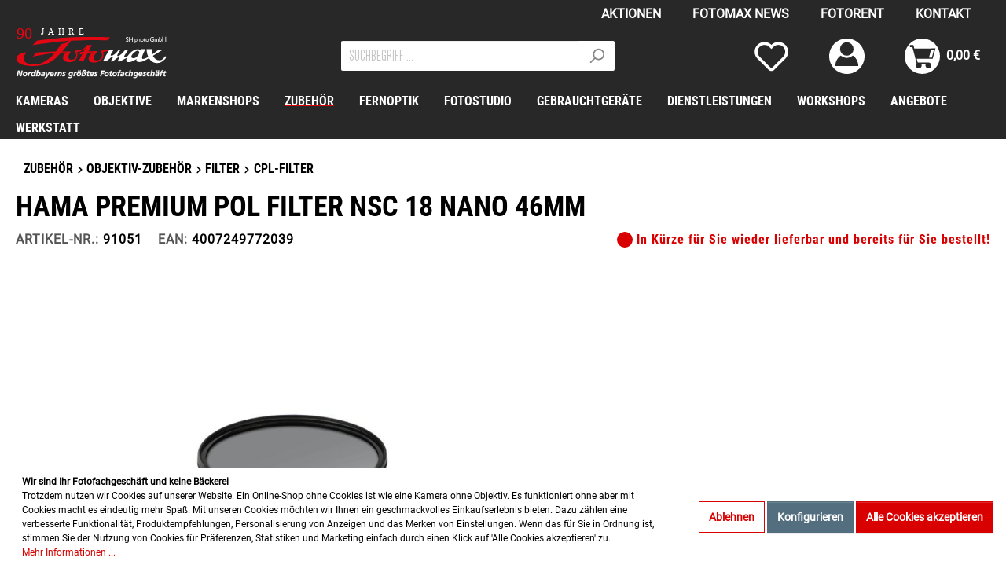

--- FILE ---
content_type: text/html; charset=UTF-8
request_url: https://www.fotomax.de/hama-premium-pol-filter-nsc-18-nano-46mm.html
body_size: 33897
content:

<!DOCTYPE html>

<html lang="de-DE"
      itemscope="itemscope"
      >

                            
    <head>
        
                                        <meta charset="utf-8">
            
            <script>
            let gtmIsTrackingProductClicks = Boolean(), gtmContainerId = 'GTM-MJ3RP6N', hasSWConsentSupport = Boolean(Number(1));
            window.wbmScriptIsSet = false;
        </script>
        <script type="text/javascript">
            window.dataLayer = window.dataLayer || [];
            window.dataLayer.push({"ecommerce":{"currencyCode":"EUR","detail":{"actionField":{"list":"POL Filter"},"products":[{"category":"POL Filter","price":55,"brand":"Hama","id":"91051","name":"Hama Premium Pol Filter NSC 18 Nano 46mm","variant":""}]}},"google_tag_params":{"ecomm_prodid":91051,"ecomm_pagetype":"product"}});

                    </script>                <!-- WbmTagManagerEcomm Head Snippet Start -->
        <script id="wbmTagManger" type="text/javascript">
            function getCookie(name) {
                var cookieMatch = document.cookie.match(name + '=(.*?)(;|$)');
                return cookieMatch && decodeURI(cookieMatch[1]);
            }

            var gtmCookieSet = getCookie('wbm-tagmanager-enabled');
            var googleTag = function(w,d,s,l,i){w[l]=w[l]||[];w[l].push({'gtm.start':new Date().getTime(),event:'gtm.js'});var f=d.getElementsByTagName(s)[0],j=d.createElement(s),dl=l!='dataLayer'?'&l='+l:'';j.async=true;j.src='https://www.googletagmanager.com/gtm.js?id='+i+dl+'';f.parentNode.insertBefore(j,f);};

            if (hasSWConsentSupport && gtmCookieSet === null) {
                window.wbmGoogleTagmanagerId = gtmContainerId;
                window.wbmScriptIsSet = false;
                window.googleTag = googleTag;
            } else {
                window.wbmScriptIsSet = true;
                googleTag(window, document, 'script', 'dataLayer', gtmContainerId);
                googleTag = null;
            }
        </script><!-- WbmTagManagerEcomm Head Snippet End -->    
                            <meta name="viewport"
                      content="width=device-width, initial-scale=1, shrink-to-fit=no">
            
                                    <meta name="author"
                      content=""/>
                <meta name="robots"
                      content="index,follow"/>
                <meta name="revisit-after"
                      content="15 days"/>
                <meta name="keywords"
                      content=""/>
                <meta name="description"
                      content="Hama Premium Pol Filter NSC 18 Nano 46mm ► Jetzt bei SHphoto.de informieren und online bestellen. ✓ Sie werden online oder vor Ort kompetent beraten!"/>
            

        <meta name="easycredit-api-key" content="1.de.10689.2" />
    
        <meta name="easycredit-widget-selector" content=".product-detail-buy .product-detail-tax-container" />
    
        <meta name="easycredit-amount" content="55" />
    

    <link rel="alternate"
          type="application/rss+xml"
          title="Blog Feed"
          href="/blog.rss" />

                    
                        <meta property="og:type" content="product"/>
        
                    <meta property="og:site_name" content=""/>
        
                    <meta property="og:url" content="https://www.fotomax.de/hama-premium-pol-filter-nsc-18-nano-46mm.html"/>
        
                                    <meta property="og:title" content="Hama Premium Pol Filter NSC 18 Nano 46mm ⏩ bei Fotomax in Nürnberg &amp; Berlin"/>
                    
                                    <meta property="og:description" content="Hama Premium Pol Filter NSC 18 Nano 46mm ► Jetzt bei SHphoto.de informieren und online bestellen. ✓ Sie werden online oder vor Ort kompetent beraten!"/>
                    
                                    <meta property="og:image" content="https://www.fotomax.de/media/ec/16/d2/1617086951/fotomax-logo.svg"/>
                    
                                    <meta property="product:brand" content="Hama"/>
                    
                    <meta property="product:price" content="55,00 €"/>
        
                    <meta property="product:product_link" content="https://www.fotomax.de/hama-premium-pol-filter-nsc-18-nano-46mm.html"/>
        
                    <meta name="twitter:card" content="product"/>
        
                    <meta name="twitter:site" content=""/>
        
                                    <meta property="twitter:title" content="Hama Premium Pol Filter NSC 18 Nano 46mm ⏩ bei Fotomax in Nürnberg &amp; Berlin"/>
                    
                                    <meta property="twitter:description" content="Hama Premium Pol Filter NSC 18 Nano 46mm ► Jetzt bei SHphoto.de informieren und online bestellen. ✓ Sie werden online oder vor Ort kompetent beraten!"/>
                    
                                    <meta property="twitter:image" content="https://www.fotomax.de/media/ec/16/d2/1617086951/fotomax-logo.svg"/>
                        
                                    <meta 
                      content="fotomax"/>
                <meta 
                      content=""/>
                <meta 
                      content="true"/>
                <meta 
                      content="https://www.fotomax.de/media/ec/16/d2/1617086951/fotomax-logo.svg"/>
            
    
    
                                                

            
            <script type="application/ld+json">
            [{"@context":"https:\/\/schema.org\/","@type":"Product","name":"Hama Premium Pol Filter NSC 18 Nano 46mm","description":"Hama Premium Pol Filter NSC 18 Nano 46mm<br \/><br \/>kratzfest und sto\u00dffest<br \/>Geister- und Doppelbilder werden verhindert<br \/>ultrad\u00fcnne Wide-Fassung: verhindert Vignettierungen<br \/>verl\u00e4ngert den Objektivvorbau kaum<br \/>Randversiegelung sch\u00fctzt vor Verschmutzung<br \/>Formstabilit\u00e4t der Fassung trotz Temperaturschwankungen<br \/>G\u00fcteklasse (Glas): Premium-Objektivglas<br \/>gleichzeitig Objektivschutz<br \/><br \/>Weitere Merkmale:<br \/><br \/>Pr\u00e4zise Drehfassung zur optimalen Einstellung der Filterwirkung, Premium-Objektivglas, zur Entfernung st\u00f6render Spiegelungen und Erzeugung satter Farben mit bestem Bildkontrast. Verst\u00e4rkt Kontrast und bringt Tiefe ins Bild, z.B. wird der Himmel kr\u00e4ftig blau, Wolken werden plastisch wei\u00df, Farben klarer und intensiver. Je nach Stellung des Filters variieren Kontrast, Tiefe und werden nichtmetallische Reflexe (Wasser, Plastik, Glas etc.) beseitigt. H\u00f6chste Wirkung bei einem Aufnahmewinkel von 30-40\u00b0 zur spiegelnden Fl\u00e4che. Ultraflache und ultraleichte Drehfassung zur variablen Einstellung. Effektfilter, dessen Wirkung nicht im Nachhinein mit einem Bildbearbeitungsprogramm erzielt werden kann: Sehenswertes z.B. hinter Schaufenstern oder Aquarien wird sich. NSC18-Beschichtung: jeweils neun Schichten auf jeder Seite, f\u00fcr beste Lichtdurchl\u00e4ssigkeit und maximale Entspiegelung. Nano-Beschichtung f\u00fcr Lotus-Effekt: leicht zu reinigen, vermindert ein Beschlagen sowie erneute Schmutzanhaftung, wasser-, \u00f6l- und schmutzabweisend. Aufgedampfte Mehrlagenbeschichtung. Filterfrontseite und Filterr\u00fcckseite sind beschichtet, so entsteht keinerlei Kontrast- und Brillanzverlust. Filterfassung aus schwarz eloxiertem Metall sowie geschw\u00e4rzte Innenkanten verhindern Reflexionen.","sku":"91051","mpn":"91051","brand":{"@type":"Brand","name":"Hama"},"image":["https:\/\/www.fotomax.de\/media\/7f\/91\/1c\/1616949836\/91051.jpg"],"offers":[{"@type":"Offer","availability":"https:\/\/schema.org\/OutOfStock","itemCondition":"https:\/\/schema.org\/NewCondition","priceCurrency":"EUR","priceValidUntil":"2026-01-30","seller":{"@type":"Organization","name":"Fotomax.de"},"url":"https:\/\/www.fotomax.de\/hama-premium-pol-filter-nsc-18-nano-46mm.html","price":55}]},{"@context":"https:\/\/schema.org","@type":"Organization","logo":"https:\/\/www.fotomax.de\/media\/80\/9d\/b7\/1605256715\/Fotomax-Logo-SVG-RS.png","url":"https:\/\/www.fotomax.de\/media\/80\/9d\/b7\/1605256715\/Fotomax-Logo-SVG-RS.png"},{"@context":"https:\/\/schema.org","@type":"LocalBusiness","name":"Fotomax","url":"https:\/\/g.page\/FotomaxNuernberg?gm","telephone":"0911444895","address":{"@type":"PostalAddress","streetAddress":"Pillenreuther Str. 16","addressLocality":"N\u00fcrnberg","postalCode":"90459","addressCountry":"DE"},"openingHoursSpecification":[{"@type":"OpeningHoursSpecification","dayOfWeek":["Monday","Tuesday","Wednesday","Thursday","Friday"],"opens":"10:00","closes":"18:00"},{"@type":"OpeningHoursSpecification","dayOfWeek":["Saturday"],"opens":"09:30","closes":"16:00"}],"priceRange":"\u20ac\u20ac\u20ac","image":"https:\/\/www.fotomax.de\/media\/80\/9d\/b7\/1605256715\/Fotomax-Logo-SVG-RS.png"}]
        </script>
        

                    <link rel="shortcut icon"
                  href="https://www.fotomax.de/media/e9/5f/7d/1611334824/Fotomax-Logo-112png.png">
        
                    <link rel="apple-touch-icon"
                  sizes="180x180"
                  href="https://www.fotomax.de/media/7e/54/28/1611334861/Fotomax-Logo-300png.png">
        
                    <link rel="icon"
                  sizes="192x192"
                  href="https://www.fotomax.de/media/7e/54/28/1611334861/Fotomax-Logo-300png.png">
            <meta name="theme-color"
                  content="#e30613"/>
        
        <link rel="canonical" href="https://www.fotomax.de/hama-premium-pol-filter-nsc-18-nano-46mm.html" />
                    <title>Hama Premium Pol Filter NSC 18 Nano 46mm ⏩ bei Fotomax in Nürnberg &amp; Berlin</title>
    
                                                                        <link rel="stylesheet"
                      href="https://www.fotomax.de/theme/0a8c43f4bc8fb5543fd4b05c74479656/css/all.css?1759426682502958">
                                    
                        <script>
        window.features = {"FEATURE_NEXT_1797":false,"FEATURE_NEXT_11917":false,"FEATURE_NEXT_12608":true,"FEATURE_NEXT_16710":false,"FEATURE_NEXT_13810":false,"FEATURE_NEXT_13250":false,"FEATURE_NEXT_17276":false,"FEATURE_NEXT_16151":false,"FEATURE_NEXT_16155":false,"FEATURE_NEXT_14872":false,"FEATURE_NEXT_15053":false,"FEATURE_NEXT_14114":false,"FEATURE_NEXT_12455":false,"FEATURE_NEXT_15815":false,"FEATURE_NEXT_14699":false,"FEATURE_NEXT_15998":false,"FEATURE_NEXT_15707":false,"FEATURE_NEXT_15475":false,"FEATURE_NEXT_14360":false,"FEATURE_NEXT_15172":false,"FEATURE_NEXT_15687":false,"FEATURE_NEXT_6040":false,"FEATURE_NEXT_14001":false,"FEATURE_NEXT_7739":false,"FEATURE_NEXT_16200":false,"FEATURE_NEXT_13410":false,"FEATURE_NEXT_8097":false,"FEATURE_NEXT_16119":false,"FEATURE_NEXT_15917":false,"FEATURE_NEXT_15957":false,"FEATURE_NEXT_16223":false,"FEATURE_NEXT_13601":false,"FEATURE_NEXT_16992":false,"FEATURE_NEXT_7530":false,"FEATURE_NEXT_16824":false,"FEATURE_NEXT_16271":false,"FEATURE_NEXT_17275":false,"FEATURE_NEXT_17016":false,"FEATURE_NEXT_16236":false,"FEATURE_NEXT_16769":false,"FEATURE_NEXT_16640":false,"FEATURE_NEXT_17261":false,"FEATURE_NEXT_17858":false,"FEATURE_SWAGCMSEXTENSIONS_1":true,"FEATURE_SWAGCMSEXTENSIONS_2":true,"FEATURE_SWAGCMSEXTENSIONS_8":true,"FEATURE_SWAGCMSEXTENSIONS_63":true};
    </script>
        
                                                    <script async src="https://www.googletagmanager.com/gtag/js?id=UA-692009-5"></script>
        <script>
            window.gtagActive = true;
            window.controllerName = 'product';
            window.actionName = 'index';
            window.dataLayer = window.dataLayer || [];
            window.trackOrders = '1';

            function gtag() { dataLayer.push(arguments); }

                            window.gtagCallback = function gtagCallbackFunction() {
                    gtag('js', new Date());

                    gtag('config', 'UA-692009-5', {
                        'anonymize_ip': '1',
                        'cookie_domain': 'none',
                        'cookie_prefix': '_swag_ga',
                    });
                };
                    </script>
            

    <script type="text/javascript" src="https://cdn.epoq.de/flow/fotomax-de.js"></script>

                            
            
                
            </head>

    <body class="is-ctl-product is-act-index">

                                        <noscript>
                <iframe src="https://www.googletagmanager.com/ns.html?id=GTM-MJ3RP6N"
                        height="0" width="0" style="display:none;visibility:hidden"></iframe>
            </noscript>
                            <noscript class="noscript-main">
                
    <div role="alert"
         class="alert alert-info alert-has-icon">
                                                            
                    <span class="icon icon-info">
                            <svg xmlns="http://www.w3.org/2000/svg" width="24" height="24" viewBox="0 0 24 24"><path fill="#758CA3" fill-rule="evenodd" d="M12 7c.5523 0 1 .4477 1 1s-.4477 1-1 1-1-.4477-1-1 .4477-1 1-1zm1 9c0 .5523-.4477 1-1 1s-1-.4477-1-1v-5c0-.5523.4477-1 1-1s1 .4477 1 1v5zm11-4c0 6.6274-5.3726 12-12 12S0 18.6274 0 12 5.3726 0 12 0s12 5.3726 12 12zM12 2C6.4772 2 2 6.4772 2 12s4.4772 10 10 10 10-4.4772 10-10S17.5228 2 12 2z"/></svg>
        </span>
                                        
                    <div class="alert-content-container">
                                                    
                                    <div class="alert-content">
                                                    Um unseren Shop in vollem Umfang nutzen zu können, empfehlen wir Ihnen Javascript in Ihrem Browser zu aktivieren.
                                            </div>
                
                                                                </div>
            </div>
            </noscript>
        

                    <header class="header-main">
                                    <div class="container">
                                        <div class="top-bar d-none d-lg-block">
        <nav class="top-bar-nav">
                        <ul class="top-bar-menu text-uppercase d-flex align-items-center">
            <li><a class="nav-link" href="/aktionen/">AKTIONEN</a></li>
            <li><a class="nav-link" href="/news/">FOTOMAX NEWS</a></li>
            <li><a class="nav-link" href="https://fotomax.rentware.io/">FOTORENT</a></li>
            <li><a class="nav-link" href="/kontakt/">KONTAKT</a></li>
        </ul>
    
                                    
                

                                            
                
                                </nav>
    </div>
    
            <div class="row align-items-center header-row">
                            <div class="col-12 col-lg-auto header-logo-col">
                        <div class="header-logo-main">
                    <a class="header-logo-main-link"
               href="/"
               title="Fotomax">
                                    <picture class="header-logo-picture">
                                                                                
                                                                            
                                                                                    <img src="https://www.fotomax.de/media/ec/16/d2/1617086951/fotomax-logo.svg"
                                     alt="Fotomax"
                                     class="img-fluid header-logo-main-img"/>
                                                                        </picture>
                            </a>
            </div>
                </div>
            
                            <div class="col-12 order-2 col-sm order-sm-1 header-search-col">
                    <div class="row">
                        <div class="col-sm-auto d-none d-sm-block d-lg-none">
                                                            <div class="nav-main-toggle">
                                                                            <button class="btn nav-main-toggle-btn header-actions-btn"
                                                type="button"
                                                data-offcanvas-menu="true"
                                                aria-label="Menü">
                                                                                                
                    <span class="icon icon-stack">
                            <svg xmlns="http://www.w3.org/2000/svg" width="24" height="24" viewBox="0 0 24 24"><path fill="#758CA3" fill-rule="evenodd" d="M3 13c-.5523 0-1-.4477-1-1s.4477-1 1-1h18c.5523 0 1 .4477 1 1s-.4477 1-1 1H3zm0-7c-.5523 0-1-.4477-1-1s.4477-1 1-1h18c.5523 0 1 .4477 1 1s-.4477 1-1 1H3zm0 14c-.5523 0-1-.4477-1-1s.4477-1 1-1h18c.5523 0 1 .4477 1 1s-.4477 1-1 1H3z"/></svg>
        </span>
                                                                                        </button>
                                                                    </div>
                                                    </div>
                        <div class="col">
                                        <div class="collapse"
             id="searchCollapse">
            <div class="header-search">
                <form action="/search"
                      method="get"
                      class="header-search-form">
                                            <div class="input-group">
                                                            <input type="search"
                                       name="search"
                                       class="form-control header-search-input epoq_search_box"
                                       autocomplete="off"
                                       autocapitalize="off"
                                       placeholder="Suchbegriff ..."
                                       maxlength="30"
                                       value=""
                                >
                            
                                                            <div class="input-group-append order-1">
                                    <button type="submit"
                                            class="btn header-search-btn epoq_search_button">
                                        <span class="header-search-icon">
                                                
                    <span class="icon icon-search">
                            <svg xmlns="http://www.w3.org/2000/svg" width="24" height="24" viewBox="0 0 24 24"><path fill="#758CA3" fill-rule="evenodd" d="M10.0944 16.3199 4.707 21.707c-.3905.3905-1.0237.3905-1.4142 0-.3905-.3905-.3905-1.0237 0-1.4142L8.68 14.9056C7.6271 13.551 7 11.8487 7 10c0-4.4183 3.5817-8 8-8s8 3.5817 8 8-3.5817 8-8 8c-1.8487 0-3.551-.627-4.9056-1.6801zM15 16c3.3137 0 6-2.6863 6-6s-2.6863-6-6-6-6 2.6863-6 6 2.6863 6 6 6z"/></svg>
        </span>
                                            </span>
                                    </button>
                                </div>
                                                    </div>
                                    </form>
            </div>
        </div>
                            </div>
                    </div>
                </div>
            
                            <div class="col-12 order-1 col-sm-auto order-sm-2 header-actions-col">
                    <div class="row no-gutters">
                                                    <div class="col d-sm-none">
                                <div class="menu-button">
                                                                            <button class="btn nav-main-toggle-btn header-actions-btn"
                                                type="button"
                                                data-offcanvas-menu="true"
                                                aria-label="Menü">
                                                                                                
                    <span class="icon icon-stack">
                            <svg xmlns="http://www.w3.org/2000/svg" width="24" height="24" viewBox="0 0 24 24"><path fill="#758CA3" fill-rule="evenodd" d="M3 13c-.5523 0-1-.4477-1-1s.4477-1 1-1h18c.5523 0 1 .4477 1 1s-.4477 1-1 1H3zm0-7c-.5523 0-1-.4477-1-1s.4477-1 1-1h18c.5523 0 1 .4477 1 1s-.4477 1-1 1H3zm0 14c-.5523 0-1-.4477-1-1s.4477-1 1-1h18c.5523 0 1 .4477 1 1s-.4477 1-1 1H3z"/></svg>
        </span>
                                                                                        </button>
                                                                    </div>
                            </div>
                        
                                                    <div class="col-auto d-sm-none">
                                <div class="search-toggle">
                                    <button class="btn header-actions-btn search-toggle-btn js-search-toggle-btn collapsed"
                                            type="button"
                                            data-toggle="collapse"
                                            data-target="#searchCollapse"
                                            aria-expanded="false"
                                            aria-controls="searchCollapse"
                                            aria-label="Suchen">
                                            
                    <span class="icon icon-search">
                            <svg xmlns="http://www.w3.org/2000/svg" width="24" height="24" viewBox="0 0 24 24"><path fill="#758CA3" fill-rule="evenodd" d="M10.0944 16.3199 4.707 21.707c-.3905.3905-1.0237.3905-1.4142 0-.3905-.3905-.3905-1.0237 0-1.4142L8.68 14.9056C7.6271 13.551 7 11.8487 7 10c0-4.4183 3.5817-8 8-8s8 3.5817 8 8-3.5817 8-8 8c-1.8487 0-3.551-.627-4.9056-1.6801zM15 16c3.3137 0 6-2.6863 6-6s-2.6863-6-6-6-6 2.6863-6 6 2.6863 6 6 6z"/></svg>
        </span>
                                        </button>
                                </div>
                            </div>
                        
                                                                                    <div class="col-auto">
                                    <div class="header-wishlist">
                                        <a class="btn header-wishlist-btn header-actions-btn"
                                           href="/wishlist"
                                           title="Merkzettel"
                                           aria-label="Merkzettel">
                                                <span class="header-wishlist-icon">
            
                    <span class="icon icon-heart">
                            <svg xmlns="http://www.w3.org/2000/svg" width="24" height="24" viewBox="0 0 24 24"><path fill="#758CA3" fill-rule="evenodd" d="M20.0139 12.2998c1.8224-1.8224 1.8224-4.7772 0-6.5996-1.8225-1.8225-4.7772-1.8225-6.5997 0L12 7.1144l-1.4142-1.4142c-1.8225-1.8225-4.7772-1.8225-6.5997 0-1.8224 1.8224-1.8224 4.7772 0 6.5996l7.519 7.519a.7.7 0 0 0 .9899 0l7.5189-7.519zm1.4142 1.4142-7.519 7.519c-1.0543 1.0544-2.7639 1.0544-3.8183 0L2.572 13.714c-2.6035-2.6035-2.6035-6.8245 0-9.428 2.6035-2.6035 6.8246-2.6035 9.4281 0 2.6035-2.6035 6.8246-2.6035 9.428 0 2.6036 2.6035 2.6036 6.8245 0 9.428z"/></svg>
        </span>
        </span>
        <span class="badge badge-primary header-wishlist-badge"
          id="wishlist-basket"
          data-wishlist-storage="true"
          data-wishlist-storage-options="{&quot;listPath&quot;:&quot;\/wishlist\/list&quot;,&quot;mergePath&quot;:&quot;\/wishlist\/merge&quot;,&quot;tokenMergePath&quot;:&quot;b26c7ccfb3ddd35c57021855.N4r4-lepdFM93ZmsV_qUUKh5a7iMcidXtJLvts_yUAE.fLqnjjGZM2Z1rK3eZ5LNNPFAOfzIPWUm7OiG5PaYY3do8Kuvb_ATYHWH9g&quot;,&quot;pageletPath&quot;:&quot;\/wishlist\/merge\/pagelet&quot;,&quot;tokenPageletPath&quot;:&quot;395dc00536a7d35585d66.lLLiyoWlfxqK2E_ShsipIEZetC8BKvRZ3PJIJIdcCyw.7Yql_9DsHS_dkhC-v7vYQSAn7lVlTaE3j6sxEdQEWW3EyoGZ1OBOXumwGg&quot;}"
          data-wishlist-widget="true"
    ></span>
                                        </a>
                                    </div>
                                </div>
                                                    
                                                    <div class="col-auto">
                                <div class="account-menu">
                                        <div class="dropdown">
            <button class="btn account-menu-btn header-actions-btn"
            type="button"
            id="accountWidget"
            data-offcanvas-account-menu="true"
            data-toggle="dropdown"
            aria-haspopup="true"
            aria-expanded="false"
            title="Mein Konto"
            aria-label="Mein Konto">
            
            <span
            class="icon icon-avatar">
                <svg xmlns="http://www.w3.org/2000/svg" viewBox="0 0 800 800"><defs><style>.cls-1{fill:#fff;}</style></defs><g id="Layer_2"><g id="svg21"><path id="circle15" class="cls-1" d="M400,0C179.09,0,0,179.09,0,400S179.09,800,400,800,800,620.91,800,400,620.91,0,400,0Zm-1.67,83.25a152.8,152.8,0,1,1-152.8,152.8A152.8,152.8,0,0,1,398.33,83.25ZM535.54,385.77h0c75.84,50.3,122,138.6,122,233.64-.05,1.37-.11,2.73-.18,4.1H139.29c-.07-1.37-.14-2.73-.19-4.1.13-95,46.32-183.3,122.2-233.54a202.4,202.4,0,0,0,274.24-.11Z"/></g></g></svg>

        </span>
        </button>

                    <div class="dropdown-menu dropdown-menu-right account-menu-dropdown js-account-menu-dropdown"
                 aria-labelledby="accountWidget">
                
        
            <button class="btn btn-light btn-block offcanvas-close js-offcanvas-close sticky-top">
                                
                    <span class="icon icon-x icon-sm">
                            <svg xmlns="http://www.w3.org/2000/svg" width="24" height="24" viewBox="0 0 24 24"><path fill="#758CA3" fill-rule="evenodd" d="m10.5858 12-7.293-7.2929c-.3904-.3905-.3904-1.0237 0-1.4142.3906-.3905 1.0238-.3905 1.4143 0L12 10.5858l7.2929-7.293c.3905-.3904 1.0237-.3904 1.4142 0 .3905.3906.3905 1.0238 0 1.4143L13.4142 12l7.293 7.2929c.3904.3905.3904 1.0237 0 1.4142-.3906.3905-1.0238.3905-1.4143 0L12 13.4142l-7.2929 7.293c-.3905.3904-1.0237.3904-1.4142 0-.3905-.3906-.3905-1.0238 0-1.4143L10.5858 12z"/></svg>
        </span>
                
                            Menü schließen
                    </button>
    
            <div class="offcanvas-content-container">
                <div class="account-menu">
                                    <div class="dropdown-header account-menu-header">
                    Mein Konto
                </div>
                    
                                    <div class="account-menu-login">
                    <a href="/account/login"
                       title="Anmelden"
                       class="btn btn-primary account-menu-login-button">
                        Anmelden
                    </a>

                    <div class="account-menu-register">
                        Noch kein Konto?<br />Hier <a href="/account/login"
                                                            title="registrieren">registrieren</a>
                    </div>
                </div>
                    
                    <div class="account-menu-links">
                    <div class="header-account-menu">
        <div class="card account-menu-inner">
                                        
                                                <div class="list-group list-group-flush account-aside-list-group">
                        
                                                                <a href="/account"
                                   title="Übersicht"
                                   class="list-group-item list-group-item-action account-aside-item">
                                    Übersicht
                                </a>
                            
                                                            <a href="/account/profile"
                                   title="Persönliches Profil"
                                   class="list-group-item list-group-item-action account-aside-item">
                                    Persönliches Profil
                                </a>
                            
                                                            <a href="/account/address"
                                   title="Adressen"
                                   class="list-group-item list-group-item-action account-aside-item">
                                    Adressen
                                </a>
                            
                                                            <a href="/account/payment"
                                   title="Zahlungsarten"
                                   class="list-group-item list-group-item-action account-aside-item">
                                    Zahlungsarten
                                </a>
                            
                                                            <a href="/account/order"
                                   title="Bestellungen"
                                   class="list-group-item list-group-item-action account-aside-item">
                                    Bestellungen
                                </a>
                                                    

                        <a href="/account/mollie/subscriptions" title="Abonnements" class="list-group-item list-group-item-action account-aside-item">
                Abonnements
            </a>
            
                    </div>
                            
                                                </div>
    </div>
            </div>
            </div>
        </div>
                </div>
            </div>
                                </div>
                            </div>
                        
                                                    <div class="col-auto">
                                <div class="header-cart"
                                     data-offcanvas-cart="true">
                                    <a class="btn header-cart-btn header-actions-btn"
                                       href="/checkout/cart"
                                       data-cart-widget="true"
                                       title="Warenkorb"
                                       aria-label="Warenkorb">
                                            <span class="header-cart-icon">
            
            <span
            class="icon icon-bag">
                <svg xmlns="http://www.w3.org/2000/svg" viewBox="0 0 800 800"><defs><style>.cls-1{fill:#fff;}</style></defs><g id="Layer_2"><g id="svg21"><path id="circle15" class="cls-1" d="M400,0C179.09,0,0,179.09,0,400A400,400,0,1,0,400,0ZM184.82,147.47c5,0,14.16-.2,14.36.44.4,1.31,5.15,21.51,6.74,27.79.71,2.68,1.7,6.81,2.57,10.25s2.41,8.86,3.28,12.3c3.93,14.91,7.25,26.62,7.52,27.11.14.2,4.5.14,27.89.14,15.58,0,35.86-.05,60.17-.13,52.94-.22,162.26-.55,243-.77l146.79-.32-2.89,11.14c-1.64,6.12-3.83,14.59-5,18.79L686,266.78c-.71,2.67-3.17,12-5.46,20.76s-4.92,18.68-5.79,22.12-2.14,8-2.68,10.11-3.72,14.15-7.05,26.77-6.55,24.91-7.15,27.31-2.3,8.53-3.61,13.66-3.17,12-4,15.3c-3.77,14.09-6.12,23.05-11.31,43l-3.22,12.46H453.93c-156.36,0-178.64,0-178.92.67-.16.44.44,2.58.88,4.33,1,3.66,6.28,24.25,8.52,33.54,4.15,17.1,12.38,45.5,12.6,45.72s53.17.25,123.65.42c121.28.27,128.43.38,132.31,1.31,25.08,6,44,24.36,50.26,48.67,7.82,30.27-6.83,62.34-34.69,75.94-10.6,5.14-18.19,6.94-29.5,7h-.39a62.92,62.92,0,0,1-30.47-7.38c-17.32-9-29.18-24-34.15-43.1a72.34,72.34,0,0,1-1.15-26.5c1.64-9.67,3.72-17,8.75-24.29,1.25-1.8.66-.79.66-1.06s-22.26.28-53.51.28-53.31-.29-53.31-.12-.83-1.19.7,1.16c7.21,10.93,9.63,21.3,9.63,34.46a65.37,65.37,0,0,1-16.39,43.93C356.93,667.73,337.88,676,318.82,676a63.36,63.36,0,0,1-15.73-2,67.14,67.14,0,0,1-43.48-35.24,58.45,58.45,0,0,1-6.07-18.62c-3.28-18.31,2.3-38.85,14.37-53.22,2.95-3.49,3.06-3.82,2.62-5.51-.27-1-1.75-7.05-3.28-13.33s-3-12.35-3.27-13.39-2.73-11-5.47-22.12-5.13-21.09-5.46-22.13-3.72-14.69-7.59-30.32-8.2-32.61-9.56-37.69c-2.13-8.14-12.68-48.41-16.56-63.1-.71-2.84-2.07-8-3-11.48s-2.35-9-3.17-12.29c-10.54-40.37-16.23-62.06-19.72-75.39-1.81-6.94-3.88-14.8-4.59-17.48s-2-7.76-2.9-11.2-2.78-10.6-4.15-15.84S176.09,194,176.09,194H147.35c-9.36.06-23.12.36-28.7.44l.09-46,11.06-.14c13.82-.16,33.11-.49,42.78-.65,5.75-.1,9.62-.16,12.24-.16ZM599,249.57l-.54,1.75c-.33,1-.71,2.4-.88,3.16s-3.82,14.54-8,30.6-8.08,30.65-8.52,32.39a13.26,13.26,0,0,0-.6,3.45s1.14.06,3,.06c12.8,0,62-.87,62.32-1.16a25.28,25.28,0,0,0,1-3.16c1.53-5.69,3.44-12.9,5.57-21.2,1.25-4.64,3.11-11.8,4.2-15.84s2.52-9.62,3.23-12.3,2-7.65,2.89-11,1.48-6.28,1.31-6.45-14.86-.27-32.67-.27Zm31.83,87.48c-1.68,0-3.55,0-5.6,0-8.64.11-23.11.21-32.13.32-12.67.11-16.6.28-17,.82-.33.39-2,6.12-3.72,12.73s-3.66,14-4.37,16.61c-7.64,29-16.6,63.76-16.6,64.57s1.91,1,32.17,1c22.29,0,32.34-.17,32.56-.6s1.26-3.83,2.3-7.76c3.22-12.18,3.82-14.59,6.06-23.06,1.2-4.53,3.06-11.63,4.21-15.84s2.57-9.89,3.28-12.56c1.2-4.65,3.44-13.11,6.61-24.86.76-2.84,1.52-5.95,1.69-6.83A11.67,11.67,0,0,1,641,339a1.67,1.67,0,0,0,.22-1.48C641,337.22,637.36,337.05,630.8,337.05Z"/></g></g></svg>

        </span>
        </span>
        <span class="header-cart-total">
        0,00 €
    </span>
                                    </a>
                                </div>
                            </div>
                                            </div>
                </div>
                    </div>
                        </div>
                            </header>
        
                    <div class="nav-main">
                                    
    <div class="main-navigation"
         id="mainNavigation"
         data-flyout-menu="true">
                    <div class="container">
                                    <nav class="nav main-navigation-menu"
                        itemscope="itemscope"
                        >
                        
                        
                                                                                                                
                                                                                            
                                                                
                                                                                                            <a class="nav-link main-navigation-link"
                                           href="https://www.fotomax.de/Kameras/"
                                           
                                           data-flyout-menu-trigger="2695dded532f4ce98cd599ceb9a2cf40"                                                                                      title="Kameras">
                                            <div class="main-navigation-link-text">
                                                <span >Kameras</span>
                                            </div>
                                        </a>
                                                                                                                                                                
                                                                
                                                                                                            <a class="nav-link main-navigation-link"
                                           href="https://www.fotomax.de/OBJEKTIVE/"
                                           
                                           data-flyout-menu-trigger="178b54256728405bb314ff8c063bdb86"                                                                                      title="OBJEKTIVE">
                                            <div class="main-navigation-link-text">
                                                <span >OBJEKTIVE</span>
                                            </div>
                                        </a>
                                                                                                                                                                
                                                                
                                                                                                            <a class="nav-link main-navigation-link"
                                           href="https://www.fotomax.de/markenshops/"
                                           
                                           data-flyout-menu-trigger="758bb32a9b7047deb44b9637489d9412"                                                                                      title="MARKENSHOPS">
                                            <div class="main-navigation-link-text">
                                                <span >MARKENSHOPS</span>
                                            </div>
                                        </a>
                                                                                                                                                                
                                                                
                                                                                                            <a class="nav-link main-navigation-link active"
                                           href="https://www.fotomax.de/ZUBEHOER/"
                                           
                                           data-flyout-menu-trigger="3e132d28f3f646b5bab2ba230c2301e4"                                                                                      title="ZUBEHÖR">
                                            <div class="main-navigation-link-text">
                                                <span >ZUBEHÖR</span>
                                            </div>
                                        </a>
                                                                                                                                                                
                                                                
                                                                                                            <a class="nav-link main-navigation-link"
                                           href="https://www.fotomax.de/fernoptik/"
                                           
                                           data-flyout-menu-trigger="9a9b21eee84d4f9e9a73167e8e3f221d"                                                                                      title="FERNOPTIK">
                                            <div class="main-navigation-link-text">
                                                <span >FERNOPTIK</span>
                                            </div>
                                        </a>
                                                                                                                                                                
                                                                
                                                                                                            <a class="nav-link main-navigation-link"
                                           href="https://www.fotomax.de/fotostudio/"
                                           
                                                                                                                                 title="Fotostudio">
                                            <div class="main-navigation-link-text">
                                                <span >Fotostudio</span>
                                            </div>
                                        </a>
                                                                                                                                                                
                                                                
                                                                                                            <a class="nav-link main-navigation-link"
                                           href="https://www.fotomax.de/Gebrauchtgeraete/"
                                           
                                                                                                                                 title="Gebrauchtgeräte">
                                            <div class="main-navigation-link-text">
                                                <span >Gebrauchtgeräte</span>
                                            </div>
                                        </a>
                                                                                                                                                                
                                                                
                                                                                                            <a class="nav-link main-navigation-link"
                                           href="https://www.fotomax.de/dienstleistungen/"
                                           
                                                                                                                                 title="DIENSTLEISTUNGEN">
                                            <div class="main-navigation-link-text">
                                                <span >DIENSTLEISTUNGEN</span>
                                            </div>
                                        </a>
                                                                                                                                                                
                                                                
                                                                                                            <a class="nav-link main-navigation-link"
                                           href="https://www.fotomax.de/workshops/"
                                           
                                                                                                                                 title="WORKSHOPS">
                                            <div class="main-navigation-link-text">
                                                <span >WORKSHOPS</span>
                                            </div>
                                        </a>
                                                                                                                                                                
                                                                
                                                                                                            <a class="nav-link main-navigation-link"
                                           href="https://www.fotomax.de/angebote/"
                                           
                                           data-flyout-menu-trigger="b785e67cdace4e70859d607e65526c53"                                                                                      title="ANGEBOTE">
                                            <div class="main-navigation-link-text">
                                                <span >ANGEBOTE</span>
                                            </div>
                                        </a>
                                                                                                                                                                
                                                                
                                                                                                            <a class="nav-link main-navigation-link"
                                           href="https://www.fotomax.de/werkstatt/"
                                           
                                                                                                                                 title="WERKSTATT">
                                            <div class="main-navigation-link-text">
                                                <span >WERKSTATT</span>
                                            </div>
                                        </a>
                                                                                                                                            </nav>
                            </div>
        
                                                                                                                                                                                                                                                                                                                                                                                                                                                                                                                                                                                                                
                                                <div class="navigation-flyouts">
                                                                                                                                                                <div class="navigation-flyout"
                                             data-flyout-menu-id="2695dded532f4ce98cd599ceb9a2cf40">
                                            <div class="container">
                                                                                                                        <div class="row navigation-flyout-bar">
                            <div class="col">
                    <div class="navigation-flyout-category-link">
                                                                                    <a class="nav-link"
                                   href="https://www.fotomax.de/Kameras/"
                                   
                                   title="Kameras">
                                                                            Zur Kategorie Kameras
                                            
                        
    
                
            <span
            class="icon icon-arrow-right icon-primary">
                <svg xmlns="http://www.w3.org/2000/svg" xmlns:xlink="http://www.w3.org/1999/xlink" width="16" height="16" viewBox="0 0 16 16"><defs><path id="icons-small-arrow-small-right-a" d="M6.7071 6.2929c-.3905-.3905-1.0237-.3905-1.4142 0-.3905.3905-.3905 1.0237 0 1.4142l3 3c.3905.3905 1.0237.3905 1.4142 0l3-3c.3905-.3905.3905-1.0237 0-1.4142-.3905-.3905-1.0237-.3905-1.4142 0L9 8.5858l-2.2929-2.293z"/></defs><use fill="#758CA3" fill-rule="evenodd" transform="rotate(-90 9 8.5)" xlink:href="#icons-small-arrow-small-right-a"/></svg>
        </span>
    
    
                                                                        </a>
                                                                        </div>
                </div>
            
                            <div class="col-auto">
                    <div class="navigation-flyout-close js-close-flyout-menu">
                                                                                        
                        
                
                
            <span
            class="icon icon-x">
                <svg xmlns="http://www.w3.org/2000/svg" width="24" height="24" viewBox="0 0 24 24"><path fill="#758CA3" fill-rule="evenodd" d="m10.5858 12-7.293-7.2929c-.3904-.3905-.3904-1.0237 0-1.4142.3906-.3905 1.0238-.3905 1.4143 0L12 10.5858l7.2929-7.293c.3905-.3904 1.0237-.3904 1.4142 0 .3905.3906.3905 1.0238 0 1.4143L13.4142 12l7.293 7.2929c.3904.3905.3904 1.0237 0 1.4142-.3906.3905-1.0238.3905-1.4143 0L12 13.4142l-7.2929 7.293c-.3905.3904-1.0237.3904-1.4142 0-.3905-.3906-.3905-1.0238 0-1.4143L10.5858 12z"/></svg>
        </span>
    
    
                                                                            </div>
                </div>
                    </div>
    
            <div class="row navigation-flyout-content">
                            <div class="col">
                    <div class="navigation-flyout-categories">
                                                        
                    
                
    <div class="row navigation-flyout-categories is-level-0">
                                            
                            <div class="col-3 navigation-flyout-col">
                                                                        <a class="nav-item nav-link navigation-flyout-link is-level-0"
                               href="https://www.fotomax.de/Kameras/SYSTEMKAMERAS/"
                               
                                                              title="SYSTEMKAMERAS">
                                <span >SYSTEMKAMERAS</span>
                            </a>
                                            
                                                                            
        
                
    <div class="navigation-flyout-categories is-level-1">
                                            
                            <div class="navigation-flyout-col">
                                                                        <a class="nav-item nav-link navigation-flyout-link is-level-1"
                               href="https://www.fotomax.de/Kameras/SYSTEMKAMERAS/PANASONIC/"
                               
                                                              title="PANASONIC">
                                <span >PANASONIC</span>
                            </a>
                                            
                                                                            
        
                
    <div class="navigation-flyout-categories is-level-2">
            </div>
                                                            </div>
                                                        
                            <div class="navigation-flyout-col">
                                                                        <a class="nav-item nav-link navigation-flyout-link is-level-1"
                               href="https://www.fotomax.de/Kameras/SYSTEMKAMERAS/CANON/"
                               
                                                              title="CANON">
                                <span >CANON</span>
                            </a>
                                            
                                                                            
        
                
    <div class="navigation-flyout-categories is-level-2">
            </div>
                                                            </div>
                                                        
                            <div class="navigation-flyout-col">
                                                                        <a class="nav-item nav-link navigation-flyout-link is-level-1"
                               href="https://www.fotomax.de/Kameras/SYSTEMKAMERAS/SIGMA/"
                               
                                                              title="SIGMA">
                                <span >SIGMA</span>
                            </a>
                                            
                                                                            
        
                
    <div class="navigation-flyout-categories is-level-2">
            </div>
                                                            </div>
                                                        
                            <div class="navigation-flyout-col">
                                                                        <a class="nav-item nav-link navigation-flyout-link is-level-1"
                               href="https://www.fotomax.de/Kameras/SYSTEMKAMERAS/SONY/"
                               
                                                              title="SONY">
                                <span >SONY</span>
                            </a>
                                            
                                                                            
        
                
    <div class="navigation-flyout-categories is-level-2">
            </div>
                                                            </div>
                                                        
                            <div class="navigation-flyout-col">
                                                                        <a class="nav-item nav-link navigation-flyout-link is-level-1"
                               href="https://www.fotomax.de/Kameras/SYSTEMKAMERAS/FUJIFILM/"
                               
                                                              title="FUJIFILM">
                                <span >FUJIFILM</span>
                            </a>
                                            
                                                                            
        
                
    <div class="navigation-flyout-categories is-level-2">
            </div>
                                                            </div>
                                                        
                            <div class="navigation-flyout-col">
                                                                        <a class="nav-item nav-link navigation-flyout-link is-level-1"
                               href="https://www.fotomax.de/Kameras/SYSTEMKAMERAS/LEICA/"
                               
                                                              title="LEICA">
                                <span >LEICA</span>
                            </a>
                                            
                                                                            
        
                
    <div class="navigation-flyout-categories is-level-2">
            </div>
                                                            </div>
                                                        
                            <div class="navigation-flyout-col">
                                                                        <a class="nav-item nav-link navigation-flyout-link is-level-1"
                               href="https://www.fotomax.de/Kameras/SYSTEMKAMERAS/NIKON/"
                               
                                                              title="NIKON">
                                <span >NIKON</span>
                            </a>
                                            
                                                                            
        
                
    <div class="navigation-flyout-categories is-level-2">
            </div>
                                                            </div>
                                                        
                            <div class="navigation-flyout-col">
                                                                        <a class="nav-item nav-link navigation-flyout-link is-level-1"
                               href="https://www.fotomax.de/Kameras/SYSTEMKAMERAS/OLYMPUS/"
                               
                                                              title="OLYMPUS">
                                <span >OLYMPUS</span>
                            </a>
                                            
                                                                            
        
                
    <div class="navigation-flyout-categories is-level-2">
            </div>
                                                            </div>
                        </div>
                                                            </div>
                                                        
                            <div class="col-3 navigation-flyout-col">
                                                                        <a class="nav-item nav-link navigation-flyout-link is-level-0"
                               href="https://www.fotomax.de/Kameras/KOMPAKTKAMERAS/"
                               
                                                              title="KOMPAKTKAMERAS">
                                <span >KOMPAKTKAMERAS</span>
                            </a>
                                            
                                                                            
        
                
    <div class="navigation-flyout-categories is-level-1">
                                            
                            <div class="navigation-flyout-col">
                                                                        <a class="nav-item nav-link navigation-flyout-link is-level-1"
                               href="https://www.fotomax.de/Kameras/KOMPAKTKAMERAS/OLYMPUS/"
                               
                                                              title="OLYMPUS">
                                <span >OLYMPUS</span>
                            </a>
                                            
                                                                            
        
                
    <div class="navigation-flyout-categories is-level-2">
            </div>
                                                            </div>
                                                        
                            <div class="navigation-flyout-col">
                                                                        <a class="nav-item nav-link navigation-flyout-link is-level-1"
                               href="https://www.fotomax.de/Kameras/KOMPAKTKAMERAS/SONY/"
                               
                                                              title="SONY">
                                <span >SONY</span>
                            </a>
                                            
                                                                            
        
                
    <div class="navigation-flyout-categories is-level-2">
            </div>
                                                            </div>
                                                        
                            <div class="navigation-flyout-col">
                                                                        <a class="nav-item nav-link navigation-flyout-link is-level-1"
                               href="https://www.fotomax.de/Kameras/KOMPAKTKAMERAS/PANASONIC/"
                               
                                                              title="PANASONIC">
                                <span >PANASONIC</span>
                            </a>
                                            
                                                                            
        
                
    <div class="navigation-flyout-categories is-level-2">
            </div>
                                                            </div>
                                                        
                            <div class="navigation-flyout-col">
                                                                        <a class="nav-item nav-link navigation-flyout-link is-level-1"
                               href="https://www.fotomax.de/Kameras/KOMPAKTKAMERAS/FUJIFILM/"
                               
                                                              title="FUJIFILM">
                                <span >FUJIFILM</span>
                            </a>
                                            
                                                                            
        
                
    <div class="navigation-flyout-categories is-level-2">
            </div>
                                                            </div>
                                                        
                            <div class="navigation-flyout-col">
                                                                        <a class="nav-item nav-link navigation-flyout-link is-level-1"
                               href="https://www.fotomax.de/Kameras/KOMPAKTKAMERAS/RICOH/"
                               
                                                              title="RICOH">
                                <span >RICOH</span>
                            </a>
                                            
                                                                            
        
                
    <div class="navigation-flyout-categories is-level-2">
            </div>
                                                            </div>
                                                        
                            <div class="navigation-flyout-col">
                                                                        <a class="nav-item nav-link navigation-flyout-link is-level-1"
                               href="https://www.fotomax.de/Kameras/KOMPAKTKAMERAS/LEICA/"
                               
                                                              title="LEICA">
                                <span >LEICA</span>
                            </a>
                                            
                                                                            
        
                
    <div class="navigation-flyout-categories is-level-2">
            </div>
                                                            </div>
                                                        
                            <div class="navigation-flyout-col">
                                                                        <a class="nav-item nav-link navigation-flyout-link is-level-1"
                               href="https://www.fotomax.de/Kameras/KOMPAKTKAMERAS/CANON/"
                               
                                                              title="CANON">
                                <span >CANON</span>
                            </a>
                                            
                                                                            
        
                
    <div class="navigation-flyout-categories is-level-2">
            </div>
                                                            </div>
                                                        
                            <div class="navigation-flyout-col">
                                                                        <a class="nav-item nav-link navigation-flyout-link is-level-1"
                               href="https://www.fotomax.de/Kameras/KOMPAKTKAMERAS/NIKON/"
                               
                                                              title="NIKON">
                                <span >NIKON</span>
                            </a>
                                            
                                                                            
        
                
    <div class="navigation-flyout-categories is-level-2">
            </div>
                                                            </div>
                        </div>
                                                            </div>
                                                        
                            <div class="col-3 navigation-flyout-col">
                                                                        <a class="nav-item nav-link navigation-flyout-link is-level-0"
                               href="https://www.fotomax.de/Kameras/DSLR-KAMERAS/"
                               
                                                              title="DSLR-KAMERAS">
                                <span >DSLR-KAMERAS</span>
                            </a>
                                            
                                                                            
        
                
    <div class="navigation-flyout-categories is-level-1">
                                            
                            <div class="navigation-flyout-col">
                                                                        <a class="nav-item nav-link navigation-flyout-link is-level-1"
                               href="https://www.fotomax.de/Kameras/DSLR-KAMERAS/CANON/"
                               
                                                              title="CANON">
                                <span >CANON</span>
                            </a>
                                            
                                                                            
        
                
    <div class="navigation-flyout-categories is-level-2">
            </div>
                                                            </div>
                                                        
                            <div class="navigation-flyout-col">
                                                                        <a class="nav-item nav-link navigation-flyout-link is-level-1"
                               href="https://www.fotomax.de/Kameras/DSLR-KAMERAS/NIKON/"
                               
                                                              title="NIKON">
                                <span >NIKON</span>
                            </a>
                                            
                                                                            
        
                
    <div class="navigation-flyout-categories is-level-2">
            </div>
                                                            </div>
                                                        
                            <div class="navigation-flyout-col">
                                                                        <a class="nav-item nav-link navigation-flyout-link is-level-1"
                               href="https://www.fotomax.de/Kameras/DSLR-KAMERAS/HASSELBLAD/"
                               
                                                              title="HASSELBLAD">
                                <span >HASSELBLAD</span>
                            </a>
                                            
                                                                            
        
                
    <div class="navigation-flyout-categories is-level-2">
            </div>
                                                            </div>
                                                        
                            <div class="navigation-flyout-col">
                                                                        <a class="nav-item nav-link navigation-flyout-link is-level-1"
                               href="https://www.fotomax.de/Kameras/DSLR-KAMERAS/LEICA/"
                               
                                                              title="LEICA">
                                <span >LEICA</span>
                            </a>
                                            
                                                                            
        
                
    <div class="navigation-flyout-categories is-level-2">
            </div>
                                                            </div>
                                                        
                            <div class="navigation-flyout-col">
                                                                        <a class="nav-item nav-link navigation-flyout-link is-level-1"
                               href="https://www.fotomax.de/Kameras/DSLR-KAMERAS/SONY/"
                               
                                                              title="SONY">
                                <span >SONY</span>
                            </a>
                                            
                                                                            
        
                
    <div class="navigation-flyout-categories is-level-2">
            </div>
                                                            </div>
                                                        
                            <div class="navigation-flyout-col">
                                                                        <a class="nav-item nav-link navigation-flyout-link is-level-1"
                               href="https://www.fotomax.de/Kameras/DSLR-KAMERAS/PENTAX/"
                               
                                                              title="PENTAX">
                                <span >PENTAX</span>
                            </a>
                                            
                                                                            
        
                
    <div class="navigation-flyout-categories is-level-2">
            </div>
                                                            </div>
                        </div>
                                                            </div>
                                                        
                            <div class="col-3 navigation-flyout-col">
                                                                        <a class="nav-item nav-link navigation-flyout-link is-level-0"
                               href="https://www.fotomax.de/Kameras/NACH-MARKE/"
                               
                                                              title="NACH MARKE">
                                <span >NACH MARKE</span>
                            </a>
                                            
                                                                            
        
                
    <div class="navigation-flyout-categories is-level-1">
                                            
                            <div class="navigation-flyout-col">
                                                                        <a class="nav-item nav-link navigation-flyout-link is-level-1"
                               href="https://www.fotomax.de/Kameras/NACH-MARKE/PANONO-360-GRAD/"
                               
                                                              title="PANONO 360 GRAD">
                                <span >PANONO 360 GRAD</span>
                            </a>
                                            
                                                                            
        
                
    <div class="navigation-flyout-categories is-level-2">
            </div>
                                                            </div>
                                                        
                            <div class="navigation-flyout-col">
                                                                        <a class="nav-item nav-link navigation-flyout-link is-level-1"
                               href="https://www.fotomax.de/Kameras/NACH-MARKE/PANASONIC/"
                               
                                                              title="PANASONIC">
                                <span >PANASONIC</span>
                            </a>
                                            
                                                                            
        
                
    <div class="navigation-flyout-categories is-level-2">
            </div>
                                                            </div>
                                                        
                            <div class="navigation-flyout-col">
                                                                        <a class="nav-item nav-link navigation-flyout-link is-level-1"
                               href="https://www.fotomax.de/Kameras/NACH-MARKE/INSTA360/"
                               
                                                              title="INSTA360">
                                <span >INSTA360</span>
                            </a>
                                            
                                                                            
        
                
    <div class="navigation-flyout-categories is-level-2">
            </div>
                                                            </div>
                                                        
                            <div class="navigation-flyout-col">
                                                                        <a class="nav-item nav-link navigation-flyout-link is-level-1"
                               href="https://www.fotomax.de/Kameras/NACH-MARKE/LEICA/"
                               
                                                              title="LEICA">
                                <span >LEICA</span>
                            </a>
                                            
                                                                            
        
                
    <div class="navigation-flyout-categories is-level-2">
            </div>
                                                            </div>
                                                        
                            <div class="navigation-flyout-col">
                                                                        <a class="nav-item nav-link navigation-flyout-link is-level-1"
                               href="https://www.fotomax.de/Kameras/NACH-MARKE/SONY/"
                               
                                                              title="SONY">
                                <span >SONY</span>
                            </a>
                                            
                                                                            
        
                
    <div class="navigation-flyout-categories is-level-2">
            </div>
                                                            </div>
                                                        
                            <div class="navigation-flyout-col">
                                                                        <a class="nav-item nav-link navigation-flyout-link is-level-1"
                               href="https://www.fotomax.de/Kameras/NACH-MARKE/PENTAX/"
                               
                                                              title="PENTAX">
                                <span >PENTAX</span>
                            </a>
                                            
                                                                            
        
                
    <div class="navigation-flyout-categories is-level-2">
            </div>
                                                            </div>
                                                        
                            <div class="navigation-flyout-col">
                                                                        <a class="nav-item nav-link navigation-flyout-link is-level-1"
                               href="https://www.fotomax.de/Kameras/NACH-MARKE/OLYMPUS/"
                               
                                                              title="OLYMPUS">
                                <span >OLYMPUS</span>
                            </a>
                                            
                                                                            
        
                
    <div class="navigation-flyout-categories is-level-2">
            </div>
                                                            </div>
                                                        
                            <div class="navigation-flyout-col">
                                                                        <a class="nav-item nav-link navigation-flyout-link is-level-1"
                               href="https://www.fotomax.de/Kameras/NACH-MARKE/ZEISS/"
                               
                                                              title="ZEISS">
                                <span >ZEISS</span>
                            </a>
                                            
                                                                            
        
                
    <div class="navigation-flyout-categories is-level-2">
            </div>
                                                            </div>
                                                        
                            <div class="navigation-flyout-col">
                                                                        <a class="nav-item nav-link navigation-flyout-link is-level-1"
                               href="https://www.fotomax.de/Kameras/NACH-MARKE/NIKON/"
                               
                                                              title="NIKON">
                                <span >NIKON</span>
                            </a>
                                            
                                                                            
        
                
    <div class="navigation-flyout-categories is-level-2">
            </div>
                                                            </div>
                                                        
                            <div class="navigation-flyout-col">
                                                                        <a class="nav-item nav-link navigation-flyout-link is-level-1"
                               href="https://www.fotomax.de/Kameras/NACH-MARKE/DJI/"
                               
                                                              title="DJI">
                                <span >DJI</span>
                            </a>
                                            
                                                                            
        
                
    <div class="navigation-flyout-categories is-level-2">
            </div>
                                                            </div>
                                                        
                            <div class="navigation-flyout-col">
                                                                        <a class="nav-item nav-link navigation-flyout-link is-level-1"
                               href="https://www.fotomax.de/Kameras/NACH-MARKE/SIGMA/"
                               
                                                              title="SIGMA">
                                <span >SIGMA</span>
                            </a>
                                            
                                                                            
        
                
    <div class="navigation-flyout-categories is-level-2">
            </div>
                                                            </div>
                                                        
                            <div class="navigation-flyout-col">
                                                                        <a class="nav-item nav-link navigation-flyout-link is-level-1"
                               href="https://www.fotomax.de/Kameras/NACH-MARKE/HASSELBLAD/"
                               
                                                              title="HASSELBLAD">
                                <span >HASSELBLAD</span>
                            </a>
                                            
                                                                            
        
                
    <div class="navigation-flyout-categories is-level-2">
            </div>
                                                            </div>
                                                        
                            <div class="navigation-flyout-col">
                                                                        <a class="nav-item nav-link navigation-flyout-link is-level-1"
                               href="https://www.fotomax.de/Kameras/NACH-MARKE/CANON/"
                               
                                                              title="CANON">
                                <span >CANON</span>
                            </a>
                                            
                                                                            
        
                
    <div class="navigation-flyout-categories is-level-2">
            </div>
                                                            </div>
                                                        
                            <div class="navigation-flyout-col">
                                                                        <a class="nav-item nav-link navigation-flyout-link is-level-1"
                               href="https://www.fotomax.de/Kameras/NACH-MARKE/RICOH/"
                               
                                                              title="RICOH">
                                <span >RICOH</span>
                            </a>
                                            
                                                                            
        
                
    <div class="navigation-flyout-categories is-level-2">
            </div>
                                                            </div>
                                                        
                            <div class="navigation-flyout-col">
                                                                        <a class="nav-item nav-link navigation-flyout-link is-level-1"
                               href="https://www.fotomax.de/Kameras/NACH-MARKE/ANALOGE-KAMERAS/"
                               
                                                              title="ANALOGE KAMERAS">
                                <span >ANALOGE KAMERAS</span>
                            </a>
                                            
                                                                            
        
                
    <div class="navigation-flyout-categories is-level-2">
            </div>
                                                            </div>
                                                        
                            <div class="navigation-flyout-col">
                                                                        <a class="nav-item nav-link navigation-flyout-link is-level-1"
                               href="https://www.fotomax.de/Kameras/NACH-MARKE/SOFORTBILDKAMERAS/"
                               
                                                              title="SOFORTBILDKAMERAS">
                                <span >SOFORTBILDKAMERAS</span>
                            </a>
                                            
                                                                            
        
                
    <div class="navigation-flyout-categories is-level-2">
            </div>
                                                            </div>
                                                        
                            <div class="navigation-flyout-col">
                                                                        <a class="nav-item nav-link navigation-flyout-link is-level-1"
                               href="https://www.fotomax.de/Kameras/NACH-MARKE/ROLLEI/"
                               
                                                              title="ROLLEI">
                                <span >ROLLEI</span>
                            </a>
                                            
                                                                            
        
                
    <div class="navigation-flyout-categories is-level-2">
            </div>
                                                            </div>
                                                        
                            <div class="navigation-flyout-col">
                                                                        <a class="nav-item nav-link navigation-flyout-link is-level-1"
                               href="https://www.fotomax.de/Kameras/NACH-MARKE/FUJIFILM/"
                               
                                                              title="FUJIFILM">
                                <span >FUJIFILM</span>
                            </a>
                                            
                                                                            
        
                
    <div class="navigation-flyout-categories is-level-2">
            </div>
                                                            </div>
                        </div>
                                                            </div>
                                                        
                            <div class="col-3 navigation-flyout-col">
                                                                        <a class="nav-item nav-link navigation-flyout-link is-level-0"
                               href="https://www.fotomax.de/Kameras/VIDEOKAMERAS/"
                               
                                                              title="VIDEOKAMERAS">
                                <span >VIDEOKAMERAS</span>
                            </a>
                                            
                                                                            
        
                
    <div class="navigation-flyout-categories is-level-1">
                                            
                            <div class="navigation-flyout-col">
                                                                        <a class="nav-item nav-link navigation-flyout-link is-level-1"
                               href="https://www.fotomax.de/Kameras/VIDEOKAMERAS/PANASONIC/"
                               
                                                              title="PANASONIC">
                                <span >PANASONIC</span>
                            </a>
                                            
                                                                            
        
                
    <div class="navigation-flyout-categories is-level-2">
            </div>
                                                            </div>
                                                        
                            <div class="navigation-flyout-col">
                                                                        <a class="nav-item nav-link navigation-flyout-link is-level-1"
                               href="https://www.fotomax.de/Kameras/VIDEOKAMERAS/INSTA360/"
                               
                                                              title="INSTA360">
                                <span >INSTA360</span>
                            </a>
                                            
                                                                            
        
                
    <div class="navigation-flyout-categories is-level-2">
            </div>
                                                            </div>
                                                        
                            <div class="navigation-flyout-col">
                                                                        <a class="nav-item nav-link navigation-flyout-link is-level-1"
                               href="https://www.fotomax.de/Kameras/VIDEOKAMERAS/SONY/"
                               
                                                              title="SONY">
                                <span >SONY</span>
                            </a>
                                            
                                                                            
        
                
    <div class="navigation-flyout-categories is-level-2">
            </div>
                                                            </div>
                                                        
                            <div class="navigation-flyout-col">
                                                                        <a class="nav-item nav-link navigation-flyout-link is-level-1"
                               href="https://www.fotomax.de/Kameras/VIDEOKAMERAS/GOPRO/"
                               
                                                              title="GOPRO">
                                <span >GOPRO</span>
                            </a>
                                            
                                                                            
        
                
    <div class="navigation-flyout-categories is-level-2">
            </div>
                                                            </div>
                                                        
                            <div class="navigation-flyout-col">
                                                                        <a class="nav-item nav-link navigation-flyout-link is-level-1"
                               href="https://www.fotomax.de/Kameras/VIDEOKAMERAS/ROLLEI/"
                               
                                                              title="ROLLEI">
                                <span >ROLLEI</span>
                            </a>
                                            
                                                                            
        
                
    <div class="navigation-flyout-categories is-level-2">
            </div>
                                                            </div>
                                                        
                            <div class="navigation-flyout-col">
                                                                        <a class="nav-item nav-link navigation-flyout-link is-level-1"
                               href="https://www.fotomax.de/Kameras/VIDEOKAMERAS/CANON/"
                               
                                                              title="CANON">
                                <span >CANON</span>
                            </a>
                                            
                                                                            
        
                
    <div class="navigation-flyout-categories is-level-2">
            </div>
                                                            </div>
                                                        
                            <div class="navigation-flyout-col">
                                                                        <a class="nav-item nav-link navigation-flyout-link is-level-1"
                               href="https://www.fotomax.de/Kameras/VIDEOKAMERAS/BLACKMAGIC/"
                               
                                                              title="BLACKMAGIC">
                                <span >BLACKMAGIC</span>
                            </a>
                                            
                                                                            
        
                
    <div class="navigation-flyout-categories is-level-2">
            </div>
                                                            </div>
                                                        
                            <div class="navigation-flyout-col">
                                                                        <a class="nav-item nav-link navigation-flyout-link is-level-1"
                               href="https://www.fotomax.de/Kameras/VIDEOKAMERAS/DJI/"
                               
                                                              title="DJI">
                                <span >DJI</span>
                            </a>
                                            
                                                                            
        
                
    <div class="navigation-flyout-categories is-level-2">
            </div>
                                                            </div>
                        </div>
                                                            </div>
                                                        
                            <div class="col-3 navigation-flyout-col">
                                                                        <a class="nav-item nav-link navigation-flyout-link is-level-0"
                               href="https://www.fotomax.de/Kameras/BRIDGEKAMERAS/"
                               
                                                              title="BRIDGEKAMERAS">
                                <span >BRIDGEKAMERAS</span>
                            </a>
                                            
                                                                            
        
                
    <div class="navigation-flyout-categories is-level-1">
                                            
                            <div class="navigation-flyout-col">
                                                                        <a class="nav-item nav-link navigation-flyout-link is-level-1"
                               href="https://www.fotomax.de/Kameras/BRIDGEKAMERAS/LEICA/"
                               
                                                              title="LEICA">
                                <span >LEICA</span>
                            </a>
                                            
                                                                            
        
                
    <div class="navigation-flyout-categories is-level-2">
            </div>
                                                            </div>
                                                        
                            <div class="navigation-flyout-col">
                                                                        <a class="nav-item nav-link navigation-flyout-link is-level-1"
                               href="https://www.fotomax.de/Kameras/BRIDGEKAMERAS/NIKON/"
                               
                                                              title="NIKON">
                                <span >NIKON</span>
                            </a>
                                            
                                                                            
        
                
    <div class="navigation-flyout-categories is-level-2">
            </div>
                                                            </div>
                                                        
                            <div class="navigation-flyout-col">
                                                                        <a class="nav-item nav-link navigation-flyout-link is-level-1"
                               href="https://www.fotomax.de/Kameras/BRIDGEKAMERAS/SONY/"
                               
                                                              title="SONY">
                                <span >SONY</span>
                            </a>
                                            
                                                                            
        
                
    <div class="navigation-flyout-categories is-level-2">
            </div>
                                                            </div>
                                                        
                            <div class="navigation-flyout-col">
                                                                        <a class="nav-item nav-link navigation-flyout-link is-level-1"
                               href="https://www.fotomax.de/Kameras/BRIDGEKAMERAS/CANON/"
                               
                                                              title="CANON">
                                <span >CANON</span>
                            </a>
                                            
                                                                            
        
                
    <div class="navigation-flyout-categories is-level-2">
            </div>
                                                            </div>
                                                        
                            <div class="navigation-flyout-col">
                                                                        <a class="nav-item nav-link navigation-flyout-link is-level-1"
                               href="https://www.fotomax.de/Kameras/BRIDGEKAMERAS/PANASONIC/"
                               
                                                              title="PANASONIC">
                                <span >PANASONIC</span>
                            </a>
                                            
                                                                            
        
                
    <div class="navigation-flyout-categories is-level-2">
            </div>
                                                            </div>
                        </div>
                                                            </div>
                        </div>
                                            </div>
                </div>
            
                                                </div>
                                                                                                </div>
                                        </div>
                                                                                                                                                                                                            <div class="navigation-flyout"
                                             data-flyout-menu-id="178b54256728405bb314ff8c063bdb86">
                                            <div class="container">
                                                                                                                        <div class="row navigation-flyout-bar">
                            <div class="col">
                    <div class="navigation-flyout-category-link">
                                                                                    <a class="nav-link"
                                   href="https://www.fotomax.de/OBJEKTIVE/"
                                   
                                   title="OBJEKTIVE">
                                                                            Zur Kategorie OBJEKTIVE
                                            
                        
    
                
            <span
            class="icon icon-arrow-right icon-primary">
                <svg xmlns="http://www.w3.org/2000/svg" xmlns:xlink="http://www.w3.org/1999/xlink" width="16" height="16" viewBox="0 0 16 16"><defs><path id="icons-small-arrow-small-right-a" d="M6.7071 6.2929c-.3905-.3905-1.0237-.3905-1.4142 0-.3905.3905-.3905 1.0237 0 1.4142l3 3c.3905.3905 1.0237.3905 1.4142 0l3-3c.3905-.3905.3905-1.0237 0-1.4142-.3905-.3905-1.0237-.3905-1.4142 0L9 8.5858l-2.2929-2.293z"/></defs><use fill="#758CA3" fill-rule="evenodd" transform="rotate(-90 9 8.5)" xlink:href="#icons-small-arrow-small-right-a"/></svg>
        </span>
    
    
                                                                        </a>
                                                                        </div>
                </div>
            
                            <div class="col-auto">
                    <div class="navigation-flyout-close js-close-flyout-menu">
                                                                                        
                        
                
                
            <span
            class="icon icon-x">
                <svg xmlns="http://www.w3.org/2000/svg" width="24" height="24" viewBox="0 0 24 24"><path fill="#758CA3" fill-rule="evenodd" d="m10.5858 12-7.293-7.2929c-.3904-.3905-.3904-1.0237 0-1.4142.3906-.3905 1.0238-.3905 1.4143 0L12 10.5858l7.2929-7.293c.3905-.3904 1.0237-.3904 1.4142 0 .3905.3906.3905 1.0238 0 1.4143L13.4142 12l7.293 7.2929c.3904.3905.3904 1.0237 0 1.4142-.3906.3905-1.0238.3905-1.4143 0L12 13.4142l-7.2929 7.293c-.3905.3904-1.0237.3904-1.4142 0-.3905-.3906-.3905-1.0238 0-1.4143L10.5858 12z"/></svg>
        </span>
    
    
                                                                            </div>
                </div>
                    </div>
    
            <div class="row navigation-flyout-content">
                            <div class="col">
                    <div class="navigation-flyout-categories">
                                                        
                    
                
    <div class="row navigation-flyout-categories is-level-0">
                                            
                            <div class="col-3 navigation-flyout-col">
                                                                        <a class="nav-item nav-link navigation-flyout-link is-level-0"
                               href="https://www.fotomax.de/objektive/sony-anschluss/"
                               
                                                              title="SONY ANSCHLUSS">
                                <span >SONY ANSCHLUSS</span>
                            </a>
                                            
                                                                            
        
                
    <div class="navigation-flyout-categories is-level-1">
                                            
                            <div class="navigation-flyout-col">
                                                                        <a class="nav-item nav-link navigation-flyout-link is-level-1"
                               href="https://www.fotomax.de/objektive/sony-anschluss/sony-fe-mount/"
                               
                                                              title="Sony FE-Mount">
                                <span >Sony FE-Mount</span>
                            </a>
                                            
                                                                            
        
                
    <div class="navigation-flyout-categories is-level-2">
            </div>
                                                            </div>
                                                        
                            <div class="navigation-flyout-col">
                                                                        <a class="nav-item nav-link navigation-flyout-link is-level-1"
                               href="https://www.fotomax.de/objektive/sony-anschluss/sony-a-mount/"
                               
                                                              title="Sony A-Mount">
                                <span >Sony A-Mount</span>
                            </a>
                                            
                                                                            
        
                
    <div class="navigation-flyout-categories is-level-2">
            </div>
                                                            </div>
                                                        
                            <div class="navigation-flyout-col">
                                                                        <a class="nav-item nav-link navigation-flyout-link is-level-1"
                               href="https://www.fotomax.de/objektive/sony-anschluss/sony-e-mount/"
                               
                                                              title="Sony E-Mount">
                                <span >Sony E-Mount</span>
                            </a>
                                            
                                                                            
        
                
    <div class="navigation-flyout-categories is-level-2">
            </div>
                                                            </div>
                        </div>
                                                            </div>
                                                        
                            <div class="col-3 navigation-flyout-col">
                                                                        <a class="nav-item nav-link navigation-flyout-link is-level-0"
                               href="https://www.fotomax.de/objektive/nikon-anschluss/"
                               
                                                              title="NIKON ANSCHLUSS">
                                <span >NIKON ANSCHLUSS</span>
                            </a>
                                            
                                                                            
        
                
    <div class="navigation-flyout-categories is-level-1">
                                            
                            <div class="navigation-flyout-col">
                                                                        <a class="nav-item nav-link navigation-flyout-link is-level-1"
                               href="https://www.fotomax.de/objektive/nikon-anschluss/nikon-z-mount/"
                               
                                                              title="Nikon Z-Mount">
                                <span >Nikon Z-Mount</span>
                            </a>
                                            
                                                                            
        
                
    <div class="navigation-flyout-categories is-level-2">
            </div>
                                                            </div>
                                                        
                            <div class="navigation-flyout-col">
                                                                        <a class="nav-item nav-link navigation-flyout-link is-level-1"
                               href="https://www.fotomax.de/objektive/nikon-anschluss/nikon-f-mount-fx/"
                               
                                                              title="Nikon F-Mount FX">
                                <span >Nikon F-Mount FX</span>
                            </a>
                                            
                                                                            
        
                
    <div class="navigation-flyout-categories is-level-2">
            </div>
                                                            </div>
                                                        
                            <div class="navigation-flyout-col">
                                                                        <a class="nav-item nav-link navigation-flyout-link is-level-1"
                               href="https://www.fotomax.de/objektive/nikon-anschluss/nikon-f-mount-dx/"
                               
                                                              title="Nikon F-Mount DX">
                                <span >Nikon F-Mount DX</span>
                            </a>
                                            
                                                                            
        
                
    <div class="navigation-flyout-categories is-level-2">
            </div>
                                                            </div>
                        </div>
                                                            </div>
                                                        
                            <div class="col-3 navigation-flyout-col">
                                                                        <a class="nav-item nav-link navigation-flyout-link is-level-0"
                               href="https://www.fotomax.de/objektive/fujifilm-anschluss/"
                               
                                                              title="FUJIFILM ANSCHLUSS">
                                <span >FUJIFILM ANSCHLUSS</span>
                            </a>
                                            
                                                                            
        
                
    <div class="navigation-flyout-categories is-level-1">
                                            
                            <div class="navigation-flyout-col">
                                                                        <a class="nav-item nav-link navigation-flyout-link is-level-1"
                               href="https://www.fotomax.de/objektive/fujifilm-anschluss/fujifilm-x-mount-mk/"
                               
                                                              title="Fujifilm X-Mount MK">
                                <span >Fujifilm X-Mount MK</span>
                            </a>
                                            
                                                                            
        
                
    <div class="navigation-flyout-categories is-level-2">
            </div>
                                                            </div>
                                                        
                            <div class="navigation-flyout-col">
                                                                        <a class="nav-item nav-link navigation-flyout-link is-level-1"
                               href="https://www.fotomax.de/objektive/fujifilm-anschluss/fujifilm-x-mount-xf-xc/"
                               
                                                              title="Fujifilm X-Mount XF XC">
                                <span >Fujifilm X-Mount XF XC</span>
                            </a>
                                            
                                                                            
        
                
    <div class="navigation-flyout-categories is-level-2">
            </div>
                                                            </div>
                                                        
                            <div class="navigation-flyout-col">
                                                                        <a class="nav-item nav-link navigation-flyout-link is-level-1"
                               href="https://www.fotomax.de/objektive/fujifilm-anschluss/fujifilm-g-mount-gfx/"
                               
                                                              title="Fujifilm G-Mount GFX">
                                <span >Fujifilm G-Mount GFX</span>
                            </a>
                                            
                                                                            
        
                
    <div class="navigation-flyout-categories is-level-2">
            </div>
                                                            </div>
                        </div>
                                                            </div>
                                                        
                            <div class="col-3 navigation-flyout-col">
                                                                        <a class="nav-item nav-link navigation-flyout-link is-level-0"
                               href="https://www.fotomax.de/objektive/panasonic-anschluss/"
                               
                                                              title="PANASONIC ANSCHLUSS">
                                <span >PANASONIC ANSCHLUSS</span>
                            </a>
                                            
                                                                            
        
                
    <div class="navigation-flyout-categories is-level-1">
                                            
                            <div class="navigation-flyout-col">
                                                                        <a class="nav-item nav-link navigation-flyout-link is-level-1"
                               href="https://www.fotomax.de/objektive/l-mount-fuer-panasonic-leica-sigma/"
                               
                                                              title="L-Mount (für Panasonic, Leica und Sigma)">
                                <span >L-Mount (für Panasonic, Leica und Sigma)</span>
                            </a>
                                            
                                                                            
        
                
    <div class="navigation-flyout-categories is-level-2">
            </div>
                                                            </div>
                                                        
                            <div class="navigation-flyout-col">
                                                                        <a class="nav-item nav-link navigation-flyout-link is-level-1"
                               href="https://www.fotomax.de/objektive/panasonic-anschluss/mft-micro-four-thirds/"
                               
                                                              title="MFT - Micro Four Thirds">
                                <span >MFT - Micro Four Thirds</span>
                            </a>
                                            
                                                                            
        
                
    <div class="navigation-flyout-categories is-level-2">
            </div>
                                                            </div>
                        </div>
                                                            </div>
                                                        
                            <div class="col-3 navigation-flyout-col">
                                                                        <a class="nav-item nav-link navigation-flyout-link is-level-0"
                               href="https://www.fotomax.de/objektive/canon-anschluss/"
                               
                                                              title="CANON ANSCHLUSS">
                                <span >CANON ANSCHLUSS</span>
                            </a>
                                            
                                                                            
        
                
    <div class="navigation-flyout-categories is-level-1">
                                            
                            <div class="navigation-flyout-col">
                                                                        <a class="nav-item nav-link navigation-flyout-link is-level-1"
                               href="https://www.fotomax.de/objektive/canon-anschluss/canon-rf-mount/"
                               
                                                              title="Canon RF-Mount">
                                <span >Canon RF-Mount</span>
                            </a>
                                            
                                                                            
        
                
    <div class="navigation-flyout-categories is-level-2">
            </div>
                                                            </div>
                                                        
                            <div class="navigation-flyout-col">
                                                                        <a class="nav-item nav-link navigation-flyout-link is-level-1"
                               href="https://www.fotomax.de/objektive/canon-anschluss/canon-ef-s-mount/"
                               
                                                              title="Canon EF-S Mount">
                                <span >Canon EF-S Mount</span>
                            </a>
                                            
                                                                            
        
                
    <div class="navigation-flyout-categories is-level-2">
            </div>
                                                            </div>
                                                        
                            <div class="navigation-flyout-col">
                                                                        <a class="nav-item nav-link navigation-flyout-link is-level-1"
                               href="https://www.fotomax.de/objektive/canon-anschluss/canon-ef-mount/"
                               
                                                              title="Canon EF-Mount">
                                <span >Canon EF-Mount</span>
                            </a>
                                            
                                                                            
        
                
    <div class="navigation-flyout-categories is-level-2">
            </div>
                                                            </div>
                                                        
                            <div class="navigation-flyout-col">
                                                                        <a class="nav-item nav-link navigation-flyout-link is-level-1"
                               href="https://www.fotomax.de/objektive/canon-anschluss/canon-ef-m-mount/"
                               
                                                              title="Canon EF-M-Mount">
                                <span >Canon EF-M-Mount</span>
                            </a>
                                            
                                                                            
        
                
    <div class="navigation-flyout-categories is-level-2">
            </div>
                                                            </div>
                        </div>
                                                            </div>
                                                        
                            <div class="col-3 navigation-flyout-col">
                                                                        <a class="nav-item nav-link navigation-flyout-link is-level-0"
                               href="https://www.fotomax.de/objektive/leica-anschluss/"
                               
                                                              title="LEICA ANSCHLUSS">
                                <span >LEICA ANSCHLUSS</span>
                            </a>
                                            
                                                                            
        
                
    <div class="navigation-flyout-categories is-level-1">
                                            
                            <div class="navigation-flyout-col">
                                                                        <a class="nav-item nav-link navigation-flyout-link is-level-1"
                               href="https://www.fotomax.de/objektive/leica-anschluss/leica-s/"
                               
                                                              title="Leica S">
                                <span >Leica S</span>
                            </a>
                                            
                                                                            
        
                
    <div class="navigation-flyout-categories is-level-2">
            </div>
                                                            </div>
                                                        
                            <div class="navigation-flyout-col">
                                                                        <a class="nav-item nav-link navigation-flyout-link is-level-1"
                               href="https://www.fotomax.de/objektive/leica-anschluss/leica-m/"
                               
                                                              title="Leica M">
                                <span >Leica M</span>
                            </a>
                                            
                                                                            
        
                
    <div class="navigation-flyout-categories is-level-2">
            </div>
                                                            </div>
                                                        
                            <div class="navigation-flyout-col">
                                                                        <a class="nav-item nav-link navigation-flyout-link is-level-1"
                               href="https://www.fotomax.de/objektive/leica-anschluss/leica-tl/"
                               
                                                              title="Leica TL">
                                <span >Leica TL</span>
                            </a>
                                            
                                                                            
        
                
    <div class="navigation-flyout-categories is-level-2">
            </div>
                                                            </div>
                                                        
                            <div class="navigation-flyout-col">
                                                                        <a class="nav-item nav-link navigation-flyout-link is-level-1"
                               href="https://www.fotomax.de/objektive/leica-anschluss/leica-sl/"
                               
                                                              title="Leica SL">
                                <span >Leica SL</span>
                            </a>
                                            
                                                                            
        
                
    <div class="navigation-flyout-categories is-level-2">
            </div>
                                                            </div>
                        </div>
                                                            </div>
                                                        
                            <div class="col-3 navigation-flyout-col">
                                                                        <a class="nav-item nav-link navigation-flyout-link is-level-0"
                               href="https://www.fotomax.de/objektive/hasselblad-anschluss/"
                               
                                                              title="HASSELBLAD ANSCHLUSS">
                                <span >HASSELBLAD ANSCHLUSS</span>
                            </a>
                                            
                                                                            
        
                
    <div class="navigation-flyout-categories is-level-1">
                                            
                            <div class="navigation-flyout-col">
                                                                        <a class="nav-item nav-link navigation-flyout-link is-level-1"
                               href="https://www.fotomax.de/objektive/hasselblad-anschluss/hasselblad-x-system/"
                               
                                                              title="Hasselblad X System">
                                <span >Hasselblad X System</span>
                            </a>
                                            
                                                                            
        
                
    <div class="navigation-flyout-categories is-level-2">
            </div>
                                                            </div>
                                                        
                            <div class="navigation-flyout-col">
                                                                        <a class="nav-item nav-link navigation-flyout-link is-level-1"
                               href="https://www.fotomax.de/objektive/hasselblad-anschluss/hasselblad-h-system/"
                               
                                                              title="Hasselblad H System">
                                <span >Hasselblad H System</span>
                            </a>
                                            
                                                                            
        
                
    <div class="navigation-flyout-categories is-level-2">
            </div>
                                                            </div>
                        </div>
                                                            </div>
                                                        
                            <div class="col-3 navigation-flyout-col">
                                                                        <a class="nav-item nav-link navigation-flyout-link is-level-0"
                               href="https://www.fotomax.de/objektive/pentax-anschluss/"
                               
                                                              title="PENTAX ANSCHLUSS">
                                <span >PENTAX ANSCHLUSS</span>
                            </a>
                                            
                                                                            
        
                
    <div class="navigation-flyout-categories is-level-1">
                                            
                            <div class="navigation-flyout-col">
                                                                        <a class="nav-item nav-link navigation-flyout-link is-level-1"
                               href="https://www.fotomax.de/objektive/pentax-anschluss/pentax-645-mount/"
                               
                                                              title="Pentax 645-Mount">
                                <span >Pentax 645-Mount</span>
                            </a>
                                            
                                                                            
        
                
    <div class="navigation-flyout-categories is-level-2">
            </div>
                                                            </div>
                                                        
                            <div class="navigation-flyout-col">
                                                                        <a class="nav-item nav-link navigation-flyout-link is-level-1"
                               href="https://www.fotomax.de/objektive/pentax-anschluss/pentax-k-mount/"
                               
                                                              title="Pentax K-Mount">
                                <span >Pentax K-Mount</span>
                            </a>
                                            
                                                                            
        
                
    <div class="navigation-flyout-categories is-level-2">
            </div>
                                                            </div>
                        </div>
                                                            </div>
                                                        
                            <div class="col-3 navigation-flyout-col">
                                                                        <a class="nav-item nav-link navigation-flyout-link is-level-0"
                               href="https://www.fotomax.de/objektive/marke/"
                               
                                                              title="NACH MARKE">
                                <span >NACH MARKE</span>
                            </a>
                                            
                                                                            
        
                
    <div class="navigation-flyout-categories is-level-1">
                                            
                            <div class="navigation-flyout-col">
                                                                        <a class="nav-item nav-link navigation-flyout-link is-level-1"
                               href="https://www.fotomax.de/objektive/marke/sirui/"
                               
                                                              title="Sirui">
                                <span >Sirui</span>
                            </a>
                                            
                                                                            
        
                
    <div class="navigation-flyout-categories is-level-2">
            </div>
                                                            </div>
                                                        
                            <div class="navigation-flyout-col">
                                                                        <a class="nav-item nav-link navigation-flyout-link is-level-1"
                               href="https://www.fotomax.de/objektive/marke/iberit/"
                               
                                                              title="Iberit">
                                <span >Iberit</span>
                            </a>
                                            
                                                                            
        
                
    <div class="navigation-flyout-categories is-level-2">
            </div>
                                                            </div>
                                                        
                            <div class="navigation-flyout-col">
                                                                        <a class="nav-item nav-link navigation-flyout-link is-level-1"
                               href="https://www.fotomax.de/objektive/marke/canon/"
                               
                                                              title="Canon">
                                <span >Canon</span>
                            </a>
                                            
                                                                            
        
                
    <div class="navigation-flyout-categories is-level-2">
            </div>
                                                            </div>
                                                        
                            <div class="navigation-flyout-col">
                                                                        <a class="nav-item nav-link navigation-flyout-link is-level-1"
                               href="https://www.fotomax.de/objektive/marke/tokina/"
                               
                                                              title="Tokina">
                                <span >Tokina</span>
                            </a>
                                            
                                                                            
        
                
    <div class="navigation-flyout-categories is-level-2">
            </div>
                                                            </div>
                                                        
                            <div class="navigation-flyout-col">
                                                                        <a class="nav-item nav-link navigation-flyout-link is-level-1"
                               href="https://www.fotomax.de/objektive/marke/nikon/"
                               
                                                              title="Nikon">
                                <span >Nikon</span>
                            </a>
                                            
                                                                            
        
                
    <div class="navigation-flyout-categories is-level-2">
            </div>
                                                            </div>
                                                        
                            <div class="navigation-flyout-col">
                                                                        <a class="nav-item nav-link navigation-flyout-link is-level-1"
                               href="https://www.fotomax.de/objektive/marke/irix/"
                               
                                                              title="Irix">
                                <span >Irix</span>
                            </a>
                                            
                                                                            
        
                
    <div class="navigation-flyout-categories is-level-2">
            </div>
                                                            </div>
                                                        
                            <div class="navigation-flyout-col">
                                                                        <a class="nav-item nav-link navigation-flyout-link is-level-1"
                               href="https://www.fotomax.de/objektive/marke/leica/"
                               
                                                              title="Leica">
                                <span >Leica</span>
                            </a>
                                            
                                                                            
        
                
    <div class="navigation-flyout-categories is-level-2">
            </div>
                                                            </div>
                                                        
                            <div class="navigation-flyout-col">
                                                                        <a class="nav-item nav-link navigation-flyout-link is-level-1"
                               href="https://www.fotomax.de/objektive/marke/laowa/"
                               
                                                              title="Laowa">
                                <span >Laowa</span>
                            </a>
                                            
                                                                            
        
                
    <div class="navigation-flyout-categories is-level-2">
            </div>
                                                            </div>
                                                        
                            <div class="navigation-flyout-col">
                                                                        <a class="nav-item nav-link navigation-flyout-link is-level-1"
                               href="https://www.fotomax.de/objektive/marke/pentax/"
                               
                                                              title="Pentax">
                                <span >Pentax</span>
                            </a>
                                            
                                                                            
        
                
    <div class="navigation-flyout-categories is-level-2">
            </div>
                                                            </div>
                                                        
                            <div class="navigation-flyout-col">
                                                                        <a class="nav-item nav-link navigation-flyout-link is-level-1"
                               href="https://www.fotomax.de/objektive/marke/samyang/"
                               
                                                              title="Samyang">
                                <span >Samyang</span>
                            </a>
                                            
                                                                            
        
                
    <div class="navigation-flyout-categories is-level-2">
            </div>
                                                            </div>
                                                        
                            <div class="navigation-flyout-col">
                                                                        <a class="nav-item nav-link navigation-flyout-link is-level-1"
                               href="https://www.fotomax.de/objektive/marke/7artisans/"
                               
                                                              title="7Artisans">
                                <span >7Artisans</span>
                            </a>
                                            
                                                                            
        
                
    <div class="navigation-flyout-categories is-level-2">
            </div>
                                                            </div>
                                                        
                            <div class="navigation-flyout-col">
                                                                        <a class="nav-item nav-link navigation-flyout-link is-level-1"
                               href="https://www.fotomax.de/objektive/marke/tt-artisan/"
                               
                                                              title="TT Artisan">
                                <span >TT Artisan</span>
                            </a>
                                            
                                                                            
        
                
    <div class="navigation-flyout-categories is-level-2">
            </div>
                                                            </div>
                                                        
                            <div class="navigation-flyout-col">
                                                                        <a class="nav-item nav-link navigation-flyout-link is-level-1"
                               href="https://www.fotomax.de/objektive/marke/walimex/"
                               
                                                              title="Walimex">
                                <span >Walimex</span>
                            </a>
                                            
                                                                            
        
                
    <div class="navigation-flyout-categories is-level-2">
            </div>
                                                            </div>
                                                        
                            <div class="navigation-flyout-col">
                                                                        <a class="nav-item nav-link navigation-flyout-link is-level-1"
                               href="https://www.fotomax.de/objektive/marke/tamron/"
                               
                                                              title="Tamron">
                                <span >Tamron</span>
                            </a>
                                            
                                                                            
        
                
    <div class="navigation-flyout-categories is-level-2">
            </div>
                                                            </div>
                                                        
                            <div class="navigation-flyout-col">
                                                                        <a class="nav-item nav-link navigation-flyout-link is-level-1"
                               href="https://www.fotomax.de/objektive/marke/sigma/"
                               
                                                              title="Sigma">
                                <span >Sigma</span>
                            </a>
                                            
                                                                            
        
                
    <div class="navigation-flyout-categories is-level-2">
            </div>
                                                            </div>
                                                        
                            <div class="navigation-flyout-col">
                                                                        <a class="nav-item nav-link navigation-flyout-link is-level-1"
                               href="https://www.fotomax.de/objektive/marke/hasselblad/"
                               
                                                              title="Hasselblad">
                                <span >Hasselblad</span>
                            </a>
                                            
                                                                            
        
                
    <div class="navigation-flyout-categories is-level-2">
            </div>
                                                            </div>
                                                        
                            <div class="navigation-flyout-col">
                                                                        <a class="nav-item nav-link navigation-flyout-link is-level-1"
                               href="https://www.fotomax.de/objektive/marke/zhongyi-mitakon/"
                               
                                                              title="Zhongyi Mitakon">
                                <span >Zhongyi Mitakon</span>
                            </a>
                                            
                                                                            
        
                
    <div class="navigation-flyout-categories is-level-2">
            </div>
                                                            </div>
                                                        
                            <div class="navigation-flyout-col">
                                                                        <a class="nav-item nav-link navigation-flyout-link is-level-1"
                               href="https://www.fotomax.de/objektive/marke/voigtlaender/"
                               
                                                              title="Voigtländer">
                                <span >Voigtländer</span>
                            </a>
                                            
                                                                            
        
                
    <div class="navigation-flyout-categories is-level-2">
            </div>
                                                            </div>
                                                        
                            <div class="navigation-flyout-col">
                                                                        <a class="nav-item nav-link navigation-flyout-link is-level-1"
                               href="https://www.fotomax.de/objektive/marke/fujifilm/"
                               
                                                              title="Fujifilm">
                                <span >Fujifilm</span>
                            </a>
                                            
                                                                            
        
                
    <div class="navigation-flyout-categories is-level-2">
            </div>
                                                            </div>
                                                        
                            <div class="navigation-flyout-col">
                                                                        <a class="nav-item nav-link navigation-flyout-link is-level-1"
                               href="https://www.fotomax.de/objektive/marke/sony/"
                               
                                                              title="Sony">
                                <span >Sony</span>
                            </a>
                                            
                                                                            
        
                
    <div class="navigation-flyout-categories is-level-2">
            </div>
                                                            </div>
                                                        
                            <div class="navigation-flyout-col">
                                                                        <a class="nav-item nav-link navigation-flyout-link is-level-1"
                               href="https://www.fotomax.de/objektive/marke/panasonic/"
                               
                                                              title="Panasonic">
                                <span >Panasonic</span>
                            </a>
                                            
                                                                            
        
                
    <div class="navigation-flyout-categories is-level-2">
            </div>
                                                            </div>
                                                        
                            <div class="navigation-flyout-col">
                                                                        <a class="nav-item nav-link navigation-flyout-link is-level-1"
                               href="https://www.fotomax.de/objektive/marke/zeiss/"
                               
                                                              title="Zeiss">
                                <span >Zeiss</span>
                            </a>
                                            
                                                                            
        
                
    <div class="navigation-flyout-categories is-level-2">
            </div>
                                                            </div>
                        </div>
                                                            </div>
                        </div>
                                            </div>
                </div>
            
                                                </div>
                                                                                                </div>
                                        </div>
                                                                                                                                                                                                            <div class="navigation-flyout"
                                             data-flyout-menu-id="758bb32a9b7047deb44b9637489d9412">
                                            <div class="container">
                                                                                                                        <div class="row navigation-flyout-bar">
                            <div class="col">
                    <div class="navigation-flyout-category-link">
                                                                                    <a class="nav-link"
                                   href="https://www.fotomax.de/markenshops/"
                                   
                                   title="MARKENSHOPS">
                                                                            Zur Kategorie MARKENSHOPS
                                            
                        
    
                
            <span
            class="icon icon-arrow-right icon-primary">
                <svg xmlns="http://www.w3.org/2000/svg" xmlns:xlink="http://www.w3.org/1999/xlink" width="16" height="16" viewBox="0 0 16 16"><defs><path id="icons-small-arrow-small-right-a" d="M6.7071 6.2929c-.3905-.3905-1.0237-.3905-1.4142 0-.3905.3905-.3905 1.0237 0 1.4142l3 3c.3905.3905 1.0237.3905 1.4142 0l3-3c.3905-.3905.3905-1.0237 0-1.4142-.3905-.3905-1.0237-.3905-1.4142 0L9 8.5858l-2.2929-2.293z"/></defs><use fill="#758CA3" fill-rule="evenodd" transform="rotate(-90 9 8.5)" xlink:href="#icons-small-arrow-small-right-a"/></svg>
        </span>
    
    
                                                                        </a>
                                                                        </div>
                </div>
            
                            <div class="col-auto">
                    <div class="navigation-flyout-close js-close-flyout-menu">
                                                                                        
                        
                
                
            <span
            class="icon icon-x">
                <svg xmlns="http://www.w3.org/2000/svg" width="24" height="24" viewBox="0 0 24 24"><path fill="#758CA3" fill-rule="evenodd" d="m10.5858 12-7.293-7.2929c-.3904-.3905-.3904-1.0237 0-1.4142.3906-.3905 1.0238-.3905 1.4143 0L12 10.5858l7.2929-7.293c.3905-.3904 1.0237-.3904 1.4142 0 .3905.3906.3905 1.0238 0 1.4143L13.4142 12l7.293 7.2929c.3904.3905.3904 1.0237 0 1.4142-.3906.3905-1.0238.3905-1.4143 0L12 13.4142l-7.2929 7.293c-.3905.3904-1.0237.3904-1.4142 0-.3905-.3906-.3905-1.0238 0-1.4143L10.5858 12z"/></svg>
        </span>
    
    
                                                                            </div>
                </div>
                    </div>
    
            <div class="row navigation-flyout-content">
                            <div class="col">
                    <div class="navigation-flyout-categories">
                                                        
                    
                
    <div class="row navigation-flyout-categories is-level-0">
                                            
                            <div class="col-3 navigation-flyout-col">
                                                                        <a class="nav-item nav-link navigation-flyout-link is-level-0"
                               href="https://www.fotomax.de/markenshops/sony/"
                               
                                                              title="SONY MARKENSHOP">
                                <span >SONY MARKENSHOP</span>
                            </a>
                                            
                                                                            
        
                
    <div class="navigation-flyout-categories is-level-1">
                                            
                            <div class="navigation-flyout-col">
                                                                        <a class="nav-item nav-link navigation-flyout-link is-level-1"
                               href="https://www.fotomax.de/markenshops/sony/videokameras/"
                               
                                                              title="Sony Videokameras">
                                <span >Sony Videokameras</span>
                            </a>
                                            
                                                                            
        
                
    <div class="navigation-flyout-categories is-level-2">
            </div>
                                                            </div>
                                                        
                            <div class="navigation-flyout-col">
                                                                        <a class="nav-item nav-link navigation-flyout-link is-level-1"
                               href="https://www.fotomax.de/markenshops/sony/fotozubehoer/"
                               
                                                              title="Sony Fotozubehör">
                                <span >Sony Fotozubehör</span>
                            </a>
                                            
                                                                            
        
                
    <div class="navigation-flyout-categories is-level-2">
            </div>
                                                            </div>
                                                        
                            <div class="navigation-flyout-col">
                                                                        <a class="nav-item nav-link navigation-flyout-link is-level-1"
                               href="https://www.fotomax.de/markenshops/sony/systemkameras/"
                               
                                                              title="Sony Systemkameras">
                                <span >Sony Systemkameras</span>
                            </a>
                                            
                                                                            
        
                
    <div class="navigation-flyout-categories is-level-2">
            </div>
                                                            </div>
                                                        
                            <div class="navigation-flyout-col">
                                                                        <a class="nav-item nav-link navigation-flyout-link is-level-1"
                               href="https://www.fotomax.de/markenshops/sony/kompaktkameras/"
                               
                                                              title="Sony Kompaktkameras">
                                <span >Sony Kompaktkameras</span>
                            </a>
                                            
                                                                            
        
                
    <div class="navigation-flyout-categories is-level-2">
            </div>
                                                            </div>
                                                        
                            <div class="navigation-flyout-col">
                                                                        <a class="nav-item nav-link navigation-flyout-link is-level-1"
                               href="https://www.fotomax.de/markenshops/sony/objektive/"
                               
                                                              title="Sony Objektive">
                                <span >Sony Objektive</span>
                            </a>
                                            
                                                                            
        
                
    <div class="navigation-flyout-categories is-level-2">
            </div>
                                                            </div>
                                                        
                            <div class="navigation-flyout-col">
                                                                        <a class="nav-item nav-link navigation-flyout-link is-level-1"
                               href="https://www.fotomax.de/markenshops/sony/dslr-slt-kameras/"
                               
                                                              title="Sony SLT-Kameras">
                                <span >Sony SLT-Kameras</span>
                            </a>
                                            
                                                                            
        
                
    <div class="navigation-flyout-categories is-level-2">
            </div>
                                                            </div>
                                                        
                            <div class="navigation-flyout-col">
                                                                        <a class="nav-item nav-link navigation-flyout-link is-level-1"
                               href="https://www.fotomax.de/markenshops/sony/topseller/"
                               
                                                              title="Sony Topseller">
                                <span >Sony Topseller</span>
                            </a>
                                            
                                                                            
        
                
    <div class="navigation-flyout-categories is-level-2">
            </div>
                                                            </div>
                        </div>
                                                            </div>
                                                        
                            <div class="col-3 navigation-flyout-col">
                                                                        <a class="nav-item nav-link navigation-flyout-link is-level-0"
                               href="https://www.fotomax.de/markenshops/canon/"
                               
                                                              title="CANON MARKENSHOP">
                                <span >CANON MARKENSHOP</span>
                            </a>
                                            
                                                                            
        
                
    <div class="navigation-flyout-categories is-level-1">
                                            
                            <div class="navigation-flyout-col">
                                                                        <a class="nav-item nav-link navigation-flyout-link is-level-1"
                               href="https://www.fotomax.de/markenshops/canon/kompaktkameras/"
                               
                                                              title="Canon Kompaktkameras">
                                <span >Canon Kompaktkameras</span>
                            </a>
                                            
                                                                            
        
                
    <div class="navigation-flyout-categories is-level-2">
            </div>
                                                            </div>
                                                        
                            <div class="navigation-flyout-col">
                                                                        <a class="nav-item nav-link navigation-flyout-link is-level-1"
                               href="https://www.fotomax.de/markenshops/canon/topseller/"
                               
                                                              title="Canon Topseller">
                                <span >Canon Topseller</span>
                            </a>
                                            
                                                                            
        
                
    <div class="navigation-flyout-categories is-level-2">
            </div>
                                                            </div>
                                                        
                            <div class="navigation-flyout-col">
                                                                        <a class="nav-item nav-link navigation-flyout-link is-level-1"
                               href="https://www.fotomax.de/markenshops/canon/objektive/"
                               
                                                              title="Canon Objektive">
                                <span >Canon Objektive</span>
                            </a>
                                            
                                                                            
        
                
    <div class="navigation-flyout-categories is-level-2">
            </div>
                                                            </div>
                                                        
                            <div class="navigation-flyout-col">
                                                                        <a class="nav-item nav-link navigation-flyout-link is-level-1"
                               href="https://www.fotomax.de/markenshops/canon/videokameras/"
                               
                                                              title="Canon Videokameras">
                                <span >Canon Videokameras</span>
                            </a>
                                            
                                                                            
        
                
    <div class="navigation-flyout-categories is-level-2">
            </div>
                                                            </div>
                                                        
                            <div class="navigation-flyout-col">
                                                                        <a class="nav-item nav-link navigation-flyout-link is-level-1"
                               href="https://www.fotomax.de/markenshops/canon/fotodrucker/"
                               
                                                              title="Canon Fotodrucker">
                                <span >Canon Fotodrucker</span>
                            </a>
                                            
                                                                            
        
                
    <div class="navigation-flyout-categories is-level-2">
            </div>
                                                            </div>
                                                        
                            <div class="navigation-flyout-col">
                                                                        <a class="nav-item nav-link navigation-flyout-link is-level-1"
                               href="https://www.fotomax.de/markenshops/canon/fotozubehoer/"
                               
                                                              title="Canon Fotozubehör">
                                <span >Canon Fotozubehör</span>
                            </a>
                                            
                                                                            
        
                
    <div class="navigation-flyout-categories is-level-2">
            </div>
                                                            </div>
                                                        
                            <div class="navigation-flyout-col">
                                                                        <a class="nav-item nav-link navigation-flyout-link is-level-1"
                               href="https://www.fotomax.de/markenshops/canon/dslr-spiegelreflexkameras/"
                               
                                                              title="Canon Spiegelreflexkameras">
                                <span >Canon Spiegelreflexkameras</span>
                            </a>
                                            
                                                                            
        
                
    <div class="navigation-flyout-categories is-level-2">
            </div>
                                                            </div>
                                                        
                            <div class="navigation-flyout-col">
                                                                        <a class="nav-item nav-link navigation-flyout-link is-level-1"
                               href="https://www.fotomax.de/markenshops/canon/systemkameras/"
                               
                                                              title="Canon Systemkameras">
                                <span >Canon Systemkameras</span>
                            </a>
                                            
                                                                            
        
                
    <div class="navigation-flyout-categories is-level-2">
            </div>
                                                            </div>
                        </div>
                                                            </div>
                                                        
                            <div class="col-3 navigation-flyout-col">
                                                                        <a class="nav-item nav-link navigation-flyout-link is-level-0"
                               href="https://www.fotomax.de/markenshops/nikon/"
                               
                                                              title="NIKON MARKENSHOP">
                                <span >NIKON MARKENSHOP</span>
                            </a>
                                            
                                                                            
        
                
    <div class="navigation-flyout-categories is-level-1">
                                            
                            <div class="navigation-flyout-col">
                                                                        <a class="nav-item nav-link navigation-flyout-link is-level-1"
                               href="https://www.fotomax.de/markenshops/nikon/topseller/"
                               
                                                              title="Nikon Topseller">
                                <span >Nikon Topseller</span>
                            </a>
                                            
                                                                            
        
                
    <div class="navigation-flyout-categories is-level-2">
            </div>
                                                            </div>
                                                        
                            <div class="navigation-flyout-col">
                                                                        <a class="nav-item nav-link navigation-flyout-link is-level-1"
                               href="https://www.fotomax.de/markenshops/nikon/kompaktkameras/"
                               
                                                              title="Nikon Kompaktkameras">
                                <span >Nikon Kompaktkameras</span>
                            </a>
                                            
                                                                            
        
                
    <div class="navigation-flyout-categories is-level-2">
            </div>
                                                            </div>
                                                        
                            <div class="navigation-flyout-col">
                                                                        <a class="nav-item nav-link navigation-flyout-link is-level-1"
                               href="https://www.fotomax.de/markenshops/nikon/dslr-spiegelreflexkameras/"
                               
                                                              title="Nikon Spiegelreflexkameras">
                                <span >Nikon Spiegelreflexkameras</span>
                            </a>
                                            
                                                                            
        
                
    <div class="navigation-flyout-categories is-level-2">
            </div>
                                                            </div>
                                                        
                            <div class="navigation-flyout-col">
                                                                        <a class="nav-item nav-link navigation-flyout-link is-level-1"
                               href="https://www.fotomax.de/markenshops/nikon/objektive/"
                               
                                                              title="Nikon Objektive">
                                <span >Nikon Objektive</span>
                            </a>
                                            
                                                                            
        
                
    <div class="navigation-flyout-categories is-level-2">
            </div>
                                                            </div>
                                                        
                            <div class="navigation-flyout-col">
                                                                        <a class="nav-item nav-link navigation-flyout-link is-level-1"
                               href="https://www.fotomax.de/markenshops/nikon/systemkameras/"
                               
                                                              title="Nikon Systemkameras">
                                <span >Nikon Systemkameras</span>
                            </a>
                                            
                                                                            
        
                
    <div class="navigation-flyout-categories is-level-2">
            </div>
                                                            </div>
                                                        
                            <div class="navigation-flyout-col">
                                                                        <a class="nav-item nav-link navigation-flyout-link is-level-1"
                               href="https://www.fotomax.de/markenshops/nikon/fotozubehoer/"
                               
                                                              title="Nikon Fotozubehör">
                                <span >Nikon Fotozubehör</span>
                            </a>
                                            
                                                                            
        
                
    <div class="navigation-flyout-categories is-level-2">
            </div>
                                                            </div>
                                                        
                            <div class="navigation-flyout-col">
                                                                        <a class="nav-item nav-link navigation-flyout-link is-level-1"
                               href="https://www.fotomax.de/markenshops/nikon/fernglaeser/"
                               
                                                              title="Nikon Ferngläser">
                                <span >Nikon Ferngläser</span>
                            </a>
                                            
                                                                            
        
                
    <div class="navigation-flyout-categories is-level-2">
            </div>
                                                            </div>
                        </div>
                                                            </div>
                                                        
                            <div class="col-3 navigation-flyout-col">
                                                                        <a class="nav-item nav-link navigation-flyout-link is-level-0"
                               href="https://www.fotomax.de/markenshops/zeiss/"
                               
                                                              title="ZEISS MARKENSHOP">
                                <span >ZEISS MARKENSHOP</span>
                            </a>
                                            
                                                                            
        
                
    <div class="navigation-flyout-categories is-level-1">
                                            
                            <div class="navigation-flyout-col">
                                                                        <a class="nav-item nav-link navigation-flyout-link is-level-1"
                               href="https://www.fotomax.de/markenshops/zeiss/zeiss-objektive-fuer-leica/"
                               
                                                              title="Zeiss Objektive für Leica">
                                <span >Zeiss Objektive für Leica</span>
                            </a>
                                            
                                                                            
        
                
    <div class="navigation-flyout-categories is-level-2">
            </div>
                                                            </div>
                                                        
                            <div class="navigation-flyout-col">
                                                                        <a class="nav-item nav-link navigation-flyout-link is-level-1"
                               href="https://www.fotomax.de/markenshops/zeiss/zeiss-objektive-fuer-canon/"
                               
                                                              title="Zeiss Objektive für Canon">
                                <span >Zeiss Objektive für Canon</span>
                            </a>
                                            
                                                                            
        
                
    <div class="navigation-flyout-categories is-level-2">
            </div>
                                                            </div>
                                                        
                            <div class="navigation-flyout-col">
                                                                        <a class="nav-item nav-link navigation-flyout-link is-level-1"
                               href="https://www.fotomax.de/markenshops/zeiss/topseller/"
                               
                                                              title="Zeiss Topseller">
                                <span >Zeiss Topseller</span>
                            </a>
                                            
                                                                            
        
                
    <div class="navigation-flyout-categories is-level-2">
            </div>
                                                            </div>
                                                        
                            <div class="navigation-flyout-col">
                                                                        <a class="nav-item nav-link navigation-flyout-link is-level-1"
                               href="https://www.fotomax.de/markenshops/zeiss/zeiss-objektive-fuer-fujifilm/"
                               
                                                              title="Zeiss Objektive für Fujifilm">
                                <span >Zeiss Objektive für Fujifilm</span>
                            </a>
                                            
                                                                            
        
                
    <div class="navigation-flyout-categories is-level-2">
            </div>
                                                            </div>
                                                        
                            <div class="navigation-flyout-col">
                                                                        <a class="nav-item nav-link navigation-flyout-link is-level-1"
                               href="https://www.fotomax.de/markenshops/zeiss/zeiss-objektive-fuer-sony/"
                               
                                                              title="Zeiss Objektive für Sony">
                                <span >Zeiss Objektive für Sony</span>
                            </a>
                                            
                                                                            
        
                
    <div class="navigation-flyout-categories is-level-2">
            </div>
                                                            </div>
                                                        
                            <div class="navigation-flyout-col">
                                                                        <a class="nav-item nav-link navigation-flyout-link is-level-1"
                               href="https://www.fotomax.de/markenshops/zeiss/fernglaeser/"
                               
                                                              title="Zeiss Ferngläser">
                                <span >Zeiss Ferngläser</span>
                            </a>
                                            
                                                                            
        
                
    <div class="navigation-flyout-categories is-level-2">
            </div>
                                                            </div>
                                                        
                            <div class="navigation-flyout-col">
                                                                        <a class="nav-item nav-link navigation-flyout-link is-level-1"
                               href="https://www.fotomax.de/markenshops/zeiss/zeiss-objektive-fuer-nikon/"
                               
                                                              title="Zeiss Objektive für Nikon">
                                <span >Zeiss Objektive für Nikon</span>
                            </a>
                                            
                                                                            
        
                
    <div class="navigation-flyout-categories is-level-2">
            </div>
                                                            </div>
                                                        
                            <div class="navigation-flyout-col">
                                                                        <a class="nav-item nav-link navigation-flyout-link is-level-1"
                               href="https://www.fotomax.de/markenshops/zeiss/fotozubehoer/"
                               
                                                              title="Zeiss Fotozubehör">
                                <span >Zeiss Fotozubehör</span>
                            </a>
                                            
                                                                            
        
                
    <div class="navigation-flyout-categories is-level-2">
            </div>
                                                            </div>
                        </div>
                                                            </div>
                                                        
                            <div class="col-3 navigation-flyout-col">
                                                                        <a class="nav-item nav-link navigation-flyout-link is-level-0"
                               href="https://www.fotomax.de/markenshops/panasonic/"
                               
                                                              title="PANASONIC MARKENSHOP">
                                <span >PANASONIC MARKENSHOP</span>
                            </a>
                                            
                                                                            
        
                
    <div class="navigation-flyout-categories is-level-1">
                                            
                            <div class="navigation-flyout-col">
                                                                        <a class="nav-item nav-link navigation-flyout-link is-level-1"
                               href="https://www.fotomax.de/markenshops/panasonic/fotozubehoer/"
                               
                                                              title="Panasonic Fotozubehör">
                                <span >Panasonic Fotozubehör</span>
                            </a>
                                            
                                                                            
        
                
    <div class="navigation-flyout-categories is-level-2">
            </div>
                                                            </div>
                                                        
                            <div class="navigation-flyout-col">
                                                                        <a class="nav-item nav-link navigation-flyout-link is-level-1"
                               href="https://www.fotomax.de/markenshops/panasonic/blitzgeraete/"
                               
                                                              title="Panasonic Blitzgeräte">
                                <span >Panasonic Blitzgeräte</span>
                            </a>
                                            
                                                                            
        
                
    <div class="navigation-flyout-categories is-level-2">
            </div>
                                                            </div>
                                                        
                            <div class="navigation-flyout-col">
                                                                        <a class="nav-item nav-link navigation-flyout-link is-level-1"
                               href="https://www.fotomax.de/markenshops/panasonic/kompaktkameras/"
                               
                                                              title="Panasonic Kompaktkameras">
                                <span >Panasonic Kompaktkameras</span>
                            </a>
                                            
                                                                            
        
                
    <div class="navigation-flyout-categories is-level-2">
            </div>
                                                            </div>
                                                        
                            <div class="navigation-flyout-col">
                                                                        <a class="nav-item nav-link navigation-flyout-link is-level-1"
                               href="https://www.fotomax.de/markenshops/panasonic/objektive/"
                               
                                                              title="Panasonic Objektive">
                                <span >Panasonic Objektive</span>
                            </a>
                                            
                                                                            
        
                
    <div class="navigation-flyout-categories is-level-2">
            </div>
                                                            </div>
                                                        
                            <div class="navigation-flyout-col">
                                                                        <a class="nav-item nav-link navigation-flyout-link is-level-1"
                               href="https://www.fotomax.de/markenshops/panasonic/topseller/"
                               
                                                              title="Panasonic Topseller">
                                <span >Panasonic Topseller</span>
                            </a>
                                            
                                                                            
        
                
    <div class="navigation-flyout-categories is-level-2">
            </div>
                                                            </div>
                                                        
                            <div class="navigation-flyout-col">
                                                                        <a class="nav-item nav-link navigation-flyout-link is-level-1"
                               href="https://www.fotomax.de/markenshops/panasonic/systemkameras/"
                               
                                                              title="Panasonic Systemkameras">
                                <span >Panasonic Systemkameras</span>
                            </a>
                                            
                                                                            
        
                
    <div class="navigation-flyout-categories is-level-2">
            </div>
                                                            </div>
                                                        
                            <div class="navigation-flyout-col">
                                                                        <a class="nav-item nav-link navigation-flyout-link is-level-1"
                               href="https://www.fotomax.de/markenshops/panasonic/videokameras/"
                               
                                                              title="Panasonic Videokameras">
                                <span >Panasonic Videokameras</span>
                            </a>
                                            
                                                                            
        
                
    <div class="navigation-flyout-categories is-level-2">
            </div>
                                                            </div>
                        </div>
                                                            </div>
                                                        
                            <div class="col-3 navigation-flyout-col">
                                                                        <a class="nav-item nav-link navigation-flyout-link is-level-0"
                               href="https://www.fotomax.de/markenshops/fujifilm/"
                               
                                                              title="FUJIFILM MARKENSHOP">
                                <span >FUJIFILM MARKENSHOP</span>
                            </a>
                                            
                                                                            
        
                
    <div class="navigation-flyout-categories is-level-1">
                                            
                            <div class="navigation-flyout-col">
                                                                        <a class="nav-item nav-link navigation-flyout-link is-level-1"
                               href="https://www.fotomax.de/markenshops/fujifilm/topseller/"
                               
                                                              title="Fujifilm Topseller">
                                <span >Fujifilm Topseller</span>
                            </a>
                                            
                                                                            
        
                
    <div class="navigation-flyout-categories is-level-2">
            </div>
                                                            </div>
                                                        
                            <div class="navigation-flyout-col">
                                                                        <a class="nav-item nav-link navigation-flyout-link is-level-1"
                               href="https://www.fotomax.de/markenshops/fujifilm/fotozubehoer/"
                               
                                                              title="Fujifilm Fotozubehör">
                                <span >Fujifilm Fotozubehör</span>
                            </a>
                                            
                                                                            
        
                
    <div class="navigation-flyout-categories is-level-2">
            </div>
                                                            </div>
                                                        
                            <div class="navigation-flyout-col">
                                                                        <a class="nav-item nav-link navigation-flyout-link is-level-1"
                               href="https://www.fotomax.de/markenshops/fujifilm/objektive/"
                               
                                                              title="Fujifilm Objektive">
                                <span >Fujifilm Objektive</span>
                            </a>
                                            
                                                                            
        
                
    <div class="navigation-flyout-categories is-level-2">
            </div>
                                                            </div>
                                                        
                            <div class="navigation-flyout-col">
                                                                        <a class="nav-item nav-link navigation-flyout-link is-level-1"
                               href="https://www.fotomax.de/markenshops/fujifilm/blitzgeraete/"
                               
                                                              title="Fujifilm Blitzgeräte">
                                <span >Fujifilm Blitzgeräte</span>
                            </a>
                                            
                                                                            
        
                
    <div class="navigation-flyout-categories is-level-2">
            </div>
                                                            </div>
                                                        
                            <div class="navigation-flyout-col">
                                                                        <a class="nav-item nav-link navigation-flyout-link is-level-1"
                               href="https://www.fotomax.de/markenshops/fujifilm/systemkameras/"
                               
                                                              title="Fujifilm Systemkameras">
                                <span >Fujifilm Systemkameras</span>
                            </a>
                                            
                                                                            
        
                
    <div class="navigation-flyout-categories is-level-2">
            </div>
                                                            </div>
                                                        
                            <div class="navigation-flyout-col">
                                                                        <a class="nav-item nav-link navigation-flyout-link is-level-1"
                               href="https://www.fotomax.de/markenshops/fujifilm/kompaktkameras/"
                               
                                                              title="Fujifilm Kompaktkameras">
                                <span >Fujifilm Kompaktkameras</span>
                            </a>
                                            
                                                                            
        
                
    <div class="navigation-flyout-categories is-level-2">
            </div>
                                                            </div>
                                                        
                            <div class="navigation-flyout-col">
                                                                        <a class="nav-item nav-link navigation-flyout-link is-level-1"
                               href="https://www.fotomax.de/markenshops/fujifilm/gfx-system/"
                               
                                                              title="Fujifilm GFX-System">
                                <span >Fujifilm GFX-System</span>
                            </a>
                                            
                                                                            
        
                
    <div class="navigation-flyout-categories is-level-2">
            </div>
                                                            </div>
                        </div>
                                                            </div>
                                                        
                            <div class="col-3 navigation-flyout-col">
                                                                        <a class="nav-item nav-link navigation-flyout-link is-level-0"
                               href="https://www.fotomax.de/markenshops/sigma/"
                               
                                                              title="SIGMA MARKENSHOP">
                                <span >SIGMA MARKENSHOP</span>
                            </a>
                                            
                                                                            
        
                
    <div class="navigation-flyout-categories is-level-1">
                                            
                            <div class="navigation-flyout-col">
                                                                        <a class="nav-item nav-link navigation-flyout-link is-level-1"
                               href="https://www.fotomax.de/markenshops/sigma/kameras/"
                               
                                                              title="Sigma Kameras">
                                <span >Sigma Kameras</span>
                            </a>
                                            
                                                                            
        
                
    <div class="navigation-flyout-categories is-level-2">
            </div>
                                                            </div>
                                                        
                            <div class="navigation-flyout-col">
                                                                        <a class="nav-item nav-link navigation-flyout-link is-level-1"
                               href="https://www.fotomax.de/markenshops/sigma/sigma-objektive-fuer-mft/"
                               
                                                              title="Sigma Objektive für Olympus/Panasonic">
                                <span >Sigma Objektive für Olympus/Panasonic</span>
                            </a>
                                            
                                                                            
        
                
    <div class="navigation-flyout-categories is-level-2">
            </div>
                                                            </div>
                                                        
                            <div class="navigation-flyout-col">
                                                                        <a class="nav-item nav-link navigation-flyout-link is-level-1"
                               href="https://www.fotomax.de/markenshops/sigma/topseller/"
                               
                                                              title="Sigma Topseller">
                                <span >Sigma Topseller</span>
                            </a>
                                            
                                                                            
        
                
    <div class="navigation-flyout-categories is-level-2">
            </div>
                                                            </div>
                                                        
                            <div class="navigation-flyout-col">
                                                                        <a class="nav-item nav-link navigation-flyout-link is-level-1"
                               href="https://www.fotomax.de/markenshops/sigma/sigma-objektive-fuer-l-mount/"
                               
                                                              title="Sigma Objektive für L-Mount">
                                <span >Sigma Objektive für L-Mount</span>
                            </a>
                                            
                                                                            
        
                
    <div class="navigation-flyout-categories is-level-2">
            </div>
                                                            </div>
                                                        
                            <div class="navigation-flyout-col">
                                                                        <a class="nav-item nav-link navigation-flyout-link is-level-1"
                               href="https://www.fotomax.de/markenshops/sigma/sigma-objektive-fuer-canon/"
                               
                                                              title="Sigma Objektive für Canon">
                                <span >Sigma Objektive für Canon</span>
                            </a>
                                            
                                                                            
        
                
    <div class="navigation-flyout-categories is-level-2">
            </div>
                                                            </div>
                                                        
                            <div class="navigation-flyout-col">
                                                                        <a class="nav-item nav-link navigation-flyout-link is-level-1"
                               href="https://www.fotomax.de/markenshops/sigma/fotozubehoer/"
                               
                                                              title="Sigma Fotozubehör">
                                <span >Sigma Fotozubehör</span>
                            </a>
                                            
                                                                            
        
                
    <div class="navigation-flyout-categories is-level-2">
            </div>
                                                            </div>
                                                        
                            <div class="navigation-flyout-col">
                                                                        <a class="nav-item nav-link navigation-flyout-link is-level-1"
                               href="https://www.fotomax.de/markenshops/sigma/sigma-objektive-fuer-nikon/"
                               
                                                              title="Sigma Objektive für Nikon">
                                <span >Sigma Objektive für Nikon</span>
                            </a>
                                            
                                                                            
        
                
    <div class="navigation-flyout-categories is-level-2">
            </div>
                                                            </div>
                                                        
                            <div class="navigation-flyout-col">
                                                                        <a class="nav-item nav-link navigation-flyout-link is-level-1"
                               href="https://www.fotomax.de/markenshops/sigma/sigma-objektive-fuer-sony/"
                               
                                                              title="Sigma Objektive für Sony">
                                <span >Sigma Objektive für Sony</span>
                            </a>
                                            
                                                                            
        
                
    <div class="navigation-flyout-categories is-level-2">
            </div>
                                                            </div>
                                                        
                            <div class="navigation-flyout-col">
                                                                        <a class="nav-item nav-link navigation-flyout-link is-level-1"
                               href="https://www.fotomax.de/zubehoer/objektiv-zubehoer/gegenlichtblenden/"
                               
                                                              title="Sigma Objektive für Fujifilm">
                                <span >Sigma Objektive für Fujifilm</span>
                            </a>
                                            
                                                                            
        
                
    <div class="navigation-flyout-categories is-level-2">
            </div>
                                                            </div>
                        </div>
                                                            </div>
                                                        
                            <div class="col-3 navigation-flyout-col">
                                                                        <a class="nav-item nav-link navigation-flyout-link is-level-0"
                               href="https://www.fotomax.de/markenshops/tamron/"
                               
                                                              title="TAMRON MARKENSHOP">
                                <span >TAMRON MARKENSHOP</span>
                            </a>
                                            
                                                                            
        
                
    <div class="navigation-flyout-categories is-level-1">
                                            
                            <div class="navigation-flyout-col">
                                                                        <a class="nav-item nav-link navigation-flyout-link is-level-1"
                               href="https://www.fotomax.de/markenshops/tamron/fotozubehoer/"
                               
                                                              title="Tamron Fotozubehör">
                                <span >Tamron Fotozubehör</span>
                            </a>
                                            
                                                                            
        
                
    <div class="navigation-flyout-categories is-level-2">
            </div>
                                                            </div>
                                                        
                            <div class="navigation-flyout-col">
                                                                        <a class="nav-item nav-link navigation-flyout-link is-level-1"
                               href="https://www.fotomax.de/markenshops/tamron/objektive-fuer-nikon/"
                               
                                                              title="Tamron Objektive für Nikon">
                                <span >Tamron Objektive für Nikon</span>
                            </a>
                                            
                                                                            
        
                
    <div class="navigation-flyout-categories is-level-2">
            </div>
                                                            </div>
                                                        
                            <div class="navigation-flyout-col">
                                                                        <a class="nav-item nav-link navigation-flyout-link is-level-1"
                               href="https://www.fotomax.de/markenshops/tamron/objektive-fuer-sony/"
                               
                                                              title="Tamron Objektive für Sony">
                                <span >Tamron Objektive für Sony</span>
                            </a>
                                            
                                                                            
        
                
    <div class="navigation-flyout-categories is-level-2">
            </div>
                                                            </div>
                                                        
                            <div class="navigation-flyout-col">
                                                                        <a class="nav-item nav-link navigation-flyout-link is-level-1"
                               href="https://www.fotomax.de/markenshops/tamron/mft-objektive-fuer-olympus-panasonic/"
                               
                                                              title="Tamron Objektive für Olympus/Panasonic">
                                <span >Tamron Objektive für Olympus/Panasonic</span>
                            </a>
                                            
                                                                            
        
                
    <div class="navigation-flyout-categories is-level-2">
            </div>
                                                            </div>
                                                        
                            <div class="navigation-flyout-col">
                                                                        <a class="nav-item nav-link navigation-flyout-link is-level-1"
                               href="https://www.fotomax.de/markenshops/tamron/topseller/"
                               
                                                              title="Tamron Topseller">
                                <span >Tamron Topseller</span>
                            </a>
                                            
                                                                            
        
                
    <div class="navigation-flyout-categories is-level-2">
            </div>
                                                            </div>
                                                        
                            <div class="navigation-flyout-col">
                                                                        <a class="nav-item nav-link navigation-flyout-link is-level-1"
                               href="https://www.fotomax.de/markenshops/tamron/objektive-fuer-canon/"
                               
                                                              title="Tamron Objektive für Canon">
                                <span >Tamron Objektive für Canon</span>
                            </a>
                                            
                                                                            
        
                
    <div class="navigation-flyout-categories is-level-2">
            </div>
                                                            </div>
                        </div>
                                                            </div>
                                                        
                            <div class="col-3 navigation-flyout-col">
                                                                        <a class="nav-item nav-link navigation-flyout-link is-level-0"
                               href="https://www.fotomax.de/markenshops/leica/"
                               
                                                              title="LEICA MARKENSHOP">
                                <span >LEICA MARKENSHOP</span>
                            </a>
                                            
                                                                            
        
                
    <div class="navigation-flyout-categories is-level-1">
                                            
                            <div class="navigation-flyout-col">
                                                                        <a class="nav-item nav-link navigation-flyout-link is-level-1"
                               href="https://www.fotomax.de/markenshops/leica/systemkameras/"
                               
                                                              title="Leica Systemkameras">
                                <span >Leica Systemkameras</span>
                            </a>
                                            
                                                                            
        
                
    <div class="navigation-flyout-categories is-level-2">
            </div>
                                                            </div>
                                                        
                            <div class="navigation-flyout-col">
                                                                        <a class="nav-item nav-link navigation-flyout-link is-level-1"
                               href="https://www.fotomax.de/markenshops/leica/objektive/"
                               
                                                              title="Leica Objektive">
                                <span >Leica Objektive</span>
                            </a>
                                            
                                                                            
        
                
    <div class="navigation-flyout-categories is-level-2">
            </div>
                                                            </div>
                                                        
                            <div class="navigation-flyout-col">
                                                                        <a class="nav-item nav-link navigation-flyout-link is-level-1"
                               href="https://www.fotomax.de/markenshops/leica/kompaktkameras/"
                               
                                                              title="Leica Kompaktkameras">
                                <span >Leica Kompaktkameras</span>
                            </a>
                                            
                                                                            
        
                
    <div class="navigation-flyout-categories is-level-2">
            </div>
                                                            </div>
                                                        
                            <div class="navigation-flyout-col">
                                                                        <a class="nav-item nav-link navigation-flyout-link is-level-1"
                               href="https://www.fotomax.de/markenshops/leica/m-system/"
                               
                                                              title="Leica M-System">
                                <span >Leica M-System</span>
                            </a>
                                            
                                                                            
        
                
    <div class="navigation-flyout-categories is-level-2">
            </div>
                                                            </div>
                                                        
                            <div class="navigation-flyout-col">
                                                                        <a class="nav-item nav-link navigation-flyout-link is-level-1"
                               href="https://www.fotomax.de/markenshops/leica/topseller/"
                               
                                                              title="Leica Topseller">
                                <span >Leica Topseller</span>
                            </a>
                                            
                                                                            
        
                
    <div class="navigation-flyout-categories is-level-2">
            </div>
                                                            </div>
                                                        
                            <div class="navigation-flyout-col">
                                                                        <a class="nav-item nav-link navigation-flyout-link is-level-1"
                               href="https://www.fotomax.de/markenshops/leica/fernglaeser/"
                               
                                                              title="Leica Ferngläser">
                                <span >Leica Ferngläser</span>
                            </a>
                                            
                                                                            
        
                
    <div class="navigation-flyout-categories is-level-2">
            </div>
                                                            </div>
                                                        
                            <div class="navigation-flyout-col">
                                                                        <a class="nav-item nav-link navigation-flyout-link is-level-1"
                               href="https://www.fotomax.de/markenshops/leica/fotozubehoer/"
                               
                                                              title="Leica Fotozubehör">
                                <span >Leica Fotozubehör</span>
                            </a>
                                            
                                                                            
        
                
    <div class="navigation-flyout-categories is-level-2">
            </div>
                                                            </div>
                        </div>
                                                            </div>
                                                        
                            <div class="col-3 navigation-flyout-col">
                                                                        <a class="nav-item nav-link navigation-flyout-link is-level-0"
                               href="https://www.fotomax.de/markenshops/hasselblad/"
                               
                                                              title="HASSELBLAD MARKENSHOP">
                                <span >HASSELBLAD MARKENSHOP</span>
                            </a>
                                            
                                                                            
        
                
    <div class="navigation-flyout-categories is-level-1">
                                            
                            <div class="navigation-flyout-col">
                                                                        <a class="nav-item nav-link navigation-flyout-link is-level-1"
                               href="https://www.fotomax.de/markenshops/hasselblad/x-system/"
                               
                                                              title="Hasselblad X-System">
                                <span >Hasselblad X-System</span>
                            </a>
                                            
                                                                            
        
                
    <div class="navigation-flyout-categories is-level-2">
            </div>
                                                            </div>
                                                        
                            <div class="navigation-flyout-col">
                                                                        <a class="nav-item nav-link navigation-flyout-link is-level-1"
                               href="https://www.fotomax.de/markenshops/hasselblad/h-system/"
                               
                                                              title="Hasselblad H-System">
                                <span >Hasselblad H-System</span>
                            </a>
                                            
                                                                            
        
                
    <div class="navigation-flyout-categories is-level-2">
            </div>
                                                            </div>
                                                        
                            <div class="navigation-flyout-col">
                                                                        <a class="nav-item nav-link navigation-flyout-link is-level-1"
                               href="https://www.fotomax.de/markenshops/hasselblad/topseller/"
                               
                                                              title="Hasselblad Topseller">
                                <span >Hasselblad Topseller</span>
                            </a>
                                            
                                                                            
        
                
    <div class="navigation-flyout-categories is-level-2">
            </div>
                                                            </div>
                                                        
                            <div class="navigation-flyout-col">
                                                                        <a class="nav-item nav-link navigation-flyout-link is-level-1"
                               href="https://www.fotomax.de/markenshops/hasselblad/h-system-objektive/"
                               
                                                              title="Hasselblad H-System Objektive">
                                <span >Hasselblad H-System Objektive</span>
                            </a>
                                            
                                                                            
        
                
    <div class="navigation-flyout-categories is-level-2">
            </div>
                                                            </div>
                                                        
                            <div class="navigation-flyout-col">
                                                                        <a class="nav-item nav-link navigation-flyout-link is-level-1"
                               href="https://www.fotomax.de/markenshops/hasselblad/x-system-objektive/"
                               
                                                              title="Hasselblad X-System Objektive">
                                <span >Hasselblad X-System Objektive</span>
                            </a>
                                            
                                                                            
        
                
    <div class="navigation-flyout-categories is-level-2">
            </div>
                                                            </div>
                                                        
                            <div class="navigation-flyout-col">
                                                                        <a class="nav-item nav-link navigation-flyout-link is-level-1"
                               href="https://www.fotomax.de/markenshops/hasselblad/fotozubehoer/"
                               
                                                              title="Hasselblad Fotozubehör">
                                <span >Hasselblad Fotozubehör</span>
                            </a>
                                            
                                                                            
        
                
    <div class="navigation-flyout-categories is-level-2">
            </div>
                                                            </div>
                        </div>
                                                            </div>
                                                        
                            <div class="col-3 navigation-flyout-col">
                                                                        <a class="nav-item nav-link navigation-flyout-link is-level-0"
                               href="https://www.fotomax.de/markenshops/dji/"
                               
                                                              title="DJI MARKENSHOP">
                                <span >DJI MARKENSHOP</span>
                            </a>
                                            
                                                                            
        
                
    <div class="navigation-flyout-categories is-level-1">
                                            
                            <div class="navigation-flyout-col">
                                                                        <a class="nav-item nav-link navigation-flyout-link is-level-1"
                               href="https://www.fotomax.de/markenshops/dji/actionkameras/"
                               
                                                              title="Actionkameras">
                                <span >Actionkameras</span>
                            </a>
                                            
                                                                            
        
                
    <div class="navigation-flyout-categories is-level-2">
            </div>
                                                            </div>
                                                        
                            <div class="navigation-flyout-col">
                                                                        <a class="nav-item nav-link navigation-flyout-link is-level-1"
                               href="https://www.fotomax.de/markenshops/dji/drohnen/"
                               
                                                              title="Drohnen">
                                <span >Drohnen</span>
                            </a>
                                            
                                                                            
        
                
    <div class="navigation-flyout-categories is-level-2">
            </div>
                                                            </div>
                                                        
                            <div class="navigation-flyout-col">
                                                                        <a class="nav-item nav-link navigation-flyout-link is-level-1"
                               href="https://www.fotomax.de/markenshops/dji/zubehoer/"
                               
                                                              title="Zubehör">
                                <span >Zubehör</span>
                            </a>
                                            
                                                                            
        
                
    <div class="navigation-flyout-categories is-level-2">
            </div>
                                                            </div>
                                                        
                            <div class="navigation-flyout-col">
                                                                        <a class="nav-item nav-link navigation-flyout-link is-level-1"
                               href="https://www.fotomax.de/markenshops/dji/akkus-ladestation/"
                               
                                                              title="Akkus &amp; Ladestation">
                                <span >Akkus &amp; Ladestation</span>
                            </a>
                                            
                                                                            
        
                
    <div class="navigation-flyout-categories is-level-2">
            </div>
                                                            </div>
                                                        
                            <div class="navigation-flyout-col">
                                                                        <a class="nav-item nav-link navigation-flyout-link is-level-1"
                               href="https://www.fotomax.de/markenshops/dji/gimbals-stabilisierung/"
                               
                                                              title="Gimbals &amp; Stabilisierung">
                                <span >Gimbals &amp; Stabilisierung</span>
                            </a>
                                            
                                                                            
        
                
    <div class="navigation-flyout-categories is-level-2">
            </div>
                                                            </div>
                        </div>
                                                            </div>
                                                        
                            <div class="col-3 navigation-flyout-col">
                                                                        <a class="nav-item nav-link navigation-flyout-link is-level-0"
                               href="https://www.fotomax.de/markenshops/pentax/"
                               
                                                              title="PENTAX MARKENSHOP">
                                <span >PENTAX MARKENSHOP</span>
                            </a>
                                            
                                                                            
        
                
    <div class="navigation-flyout-categories is-level-1">
                                            
                            <div class="navigation-flyout-col">
                                                                        <a class="nav-item nav-link navigation-flyout-link is-level-1"
                               href="https://www.fotomax.de/markenshops/pentax/pentax-topseller/"
                               
                                                              title="Pentax Topseller">
                                <span >Pentax Topseller</span>
                            </a>
                                            
                                                                            
        
                
    <div class="navigation-flyout-categories is-level-2">
            </div>
                                                            </div>
                                                        
                            <div class="navigation-flyout-col">
                                                                        <a class="nav-item nav-link navigation-flyout-link is-level-1"
                               href="https://www.fotomax.de/markenshops/pentax/pentax-zubehoer/"
                               
                                                              title="Pentax Zubehör">
                                <span >Pentax Zubehör</span>
                            </a>
                                            
                                                                            
        
                
    <div class="navigation-flyout-categories is-level-2">
            </div>
                                                            </div>
                                                        
                            <div class="navigation-flyout-col">
                                                                        <a class="nav-item nav-link navigation-flyout-link is-level-1"
                               href="https://www.fotomax.de/markenshops/pentax/fernoptik/"
                               
                                                              title="Fernoptik">
                                <span >Fernoptik</span>
                            </a>
                                            
                                                                            
        
                
    <div class="navigation-flyout-categories is-level-2">
            </div>
                                                            </div>
                                                        
                            <div class="navigation-flyout-col">
                                                                        <a class="nav-item nav-link navigation-flyout-link is-level-1"
                               href="https://www.fotomax.de/markenshops/pentax/pentax-objektive/"
                               
                                                              title="Pentax Objektive">
                                <span >Pentax Objektive</span>
                            </a>
                                            
                                                                            
        
                
    <div class="navigation-flyout-categories is-level-2">
            </div>
                                                            </div>
                                                        
                            <div class="navigation-flyout-col">
                                                                        <a class="nav-item nav-link navigation-flyout-link is-level-1"
                               href="https://www.fotomax.de/markenshops/pentax/pentax-645-mittelformat/"
                               
                                                              title="Pentax Mittelformat">
                                <span >Pentax Mittelformat</span>
                            </a>
                                            
                                                                            
        
                
    <div class="navigation-flyout-categories is-level-2">
            </div>
                                                            </div>
                                                        
                            <div class="navigation-flyout-col">
                                                                        <a class="nav-item nav-link navigation-flyout-link is-level-1"
                               href="https://www.fotomax.de/markenshops/pentax/pentax-spiegelreflexkameras/"
                               
                                                              title="Pentax Spiegelreflexkameras">
                                <span >Pentax Spiegelreflexkameras</span>
                            </a>
                                            
                                                                            
        
                
    <div class="navigation-flyout-categories is-level-2">
            </div>
                                                            </div>
                        </div>
                                                            </div>
                        </div>
                                            </div>
                </div>
            
                                                </div>
                                                                                                </div>
                                        </div>
                                                                                                                                                                                                            <div class="navigation-flyout"
                                             data-flyout-menu-id="3e132d28f3f646b5bab2ba230c2301e4">
                                            <div class="container">
                                                                                                                        <div class="row navigation-flyout-bar">
                            <div class="col">
                    <div class="navigation-flyout-category-link">
                                                                                    <a class="nav-link"
                                   href="https://www.fotomax.de/ZUBEHOER/"
                                   
                                   title="ZUBEHÖR">
                                                                            Zur Kategorie ZUBEHÖR
                                            
                        
    
                
            <span
            class="icon icon-arrow-right icon-primary">
                <svg xmlns="http://www.w3.org/2000/svg" xmlns:xlink="http://www.w3.org/1999/xlink" width="16" height="16" viewBox="0 0 16 16"><defs><path id="icons-small-arrow-small-right-a" d="M6.7071 6.2929c-.3905-.3905-1.0237-.3905-1.4142 0-.3905.3905-.3905 1.0237 0 1.4142l3 3c.3905.3905 1.0237.3905 1.4142 0l3-3c.3905-.3905.3905-1.0237 0-1.4142-.3905-.3905-1.0237-.3905-1.4142 0L9 8.5858l-2.2929-2.293z"/></defs><use fill="#758CA3" fill-rule="evenodd" transform="rotate(-90 9 8.5)" xlink:href="#icons-small-arrow-small-right-a"/></svg>
        </span>
    
    
                                                                        </a>
                                                                        </div>
                </div>
            
                            <div class="col-auto">
                    <div class="navigation-flyout-close js-close-flyout-menu">
                                                                                        
                        
                
                
            <span
            class="icon icon-x">
                <svg xmlns="http://www.w3.org/2000/svg" width="24" height="24" viewBox="0 0 24 24"><path fill="#758CA3" fill-rule="evenodd" d="m10.5858 12-7.293-7.2929c-.3904-.3905-.3904-1.0237 0-1.4142.3906-.3905 1.0238-.3905 1.4143 0L12 10.5858l7.2929-7.293c.3905-.3904 1.0237-.3904 1.4142 0 .3905.3906.3905 1.0238 0 1.4143L13.4142 12l7.293 7.2929c.3904.3905.3904 1.0237 0 1.4142-.3906.3905-1.0238.3905-1.4143 0L12 13.4142l-7.2929 7.293c-.3905.3904-1.0237.3904-1.4142 0-.3905-.3906-.3905-1.0238 0-1.4143L10.5858 12z"/></svg>
        </span>
    
    
                                                                            </div>
                </div>
                    </div>
    
            <div class="row navigation-flyout-content">
                            <div class="col">
                    <div class="navigation-flyout-categories">
                                                        
                    
                
    <div class="row navigation-flyout-categories is-level-0">
                                            
                            <div class="col-3 navigation-flyout-col">
                                                                        <a class="nav-item nav-link navigation-flyout-link is-level-0"
                               href="https://www.fotomax.de/zubehoer/foto-zubehoer/"
                               
                                                              title="FOTO-ZUBEHÖR">
                                <span >FOTO-ZUBEHÖR</span>
                            </a>
                                            
                                                                            
        
                
    <div class="navigation-flyout-categories is-level-1">
                                            
                            <div class="navigation-flyout-col">
                                                                        <a class="nav-item nav-link navigation-flyout-link is-level-1"
                               href="https://www.fotomax.de/ZUBEHOER/FOTO-ZUBEHOER/Speichermedien/"
                               
                                                              title="Speichermedien">
                                <span >Speichermedien</span>
                            </a>
                                            
                                                                            
        
                
    <div class="navigation-flyout-categories is-level-2">
            </div>
                                                            </div>
                                                        
                            <div class="navigation-flyout-col">
                                                                        <a class="nav-item nav-link navigation-flyout-link is-level-1"
                               href="https://www.fotomax.de/zubehoer/foto-zubehoer/stative-stativzubehoer/"
                               
                                                              title="Stative &amp; Stativzubehör">
                                <span >Stative &amp; Stativzubehör</span>
                            </a>
                                            
                                                                            
        
                
    <div class="navigation-flyout-categories is-level-2">
            </div>
                                                            </div>
                                                        
                            <div class="navigation-flyout-col">
                                                                        <a class="nav-item nav-link navigation-flyout-link is-level-1"
                               href="https://www.fotomax.de/zubehoer/foto-zubehoer/analoge-filme/"
                               
                                                              title="Analoge Filme">
                                <span >Analoge Filme</span>
                            </a>
                                            
                                                                            
        
                
    <div class="navigation-flyout-categories is-level-2">
            </div>
                                                            </div>
                                                        
                            <div class="navigation-flyout-col">
                                                                        <a class="nav-item nav-link navigation-flyout-link is-level-1"
                               href="https://www.fotomax.de/zubehoer/foto-zubehoer/belichtungsmesser/"
                               
                                                              title="Belichtungsmesser">
                                <span >Belichtungsmesser</span>
                            </a>
                                            
                                                                            
        
                
    <div class="navigation-flyout-categories is-level-2">
            </div>
                                                            </div>
                                                        
                            <div class="navigation-flyout-col">
                                                                        <a class="nav-item nav-link navigation-flyout-link is-level-1"
                               href="https://www.fotomax.de/zubehoer/foto-zubehoer/fototaschen-und-rucksaecke/"
                               
                                                              title="Fototaschen und Rucksäcke">
                                <span >Fototaschen und Rucksäcke</span>
                            </a>
                                            
                                                                            
        
                
    <div class="navigation-flyout-categories is-level-2">
            </div>
                                                            </div>
                                                        
                            <div class="navigation-flyout-col">
                                                                        <a class="nav-item nav-link navigation-flyout-link is-level-1"
                               href="https://www.fotomax.de/zubehoer/foto-zubehoer/software/"
                               
                                                              title="Software">
                                <span >Software</span>
                            </a>
                                            
                                                                            
        
                
    <div class="navigation-flyout-categories is-level-2">
            </div>
                                                            </div>
                                                        
                            <div class="navigation-flyout-col">
                                                                        <a class="nav-item nav-link navigation-flyout-link is-level-1"
                               href="https://www.fotomax.de/zubehoer/foto-zubehoer/reinigungsprodukte/"
                               
                                                              title="Reinigungsprodukte">
                                <span >Reinigungsprodukte</span>
                            </a>
                                            
                                                                            
        
                
    <div class="navigation-flyout-categories is-level-2">
            </div>
                                                            </div>
                        </div>
                                                            </div>
                                                        
                            <div class="col-3 navigation-flyout-col">
                                                                        <a class="nav-item nav-link navigation-flyout-link is-level-0"
                               href="https://www.fotomax.de/zubehoer/kamera-zubehoer/"
                               
                                                              title="KAMERA-ZUBEHÖR">
                                <span >KAMERA-ZUBEHÖR</span>
                            </a>
                                            
                                                                            
        
                
    <div class="navigation-flyout-categories is-level-1">
                                            
                            <div class="navigation-flyout-col">
                                                                        <a class="nav-item nav-link navigation-flyout-link is-level-1"
                               href="https://www.fotomax.de/zubehoer/kamera-zubehoer/speicherkarten-und-kartenlesegeraete/"
                               
                                                              title="Speicherkarten und Kartenlesegeräte">
                                <span >Speicherkarten und Kartenlesegeräte</span>
                            </a>
                                            
                                                                            
        
                
    <div class="navigation-flyout-categories is-level-2">
            </div>
                                                            </div>
                                                        
                            <div class="navigation-flyout-col">
                                                                        <a class="nav-item nav-link navigation-flyout-link is-level-1"
                               href="https://www.fotomax.de/zubehoer/kamera-zubehoer/blitzgeraete-und-zubehoer/"
                               
                                                              title="Blitzgeräte und Zubehör">
                                <span >Blitzgeräte und Zubehör</span>
                            </a>
                                            
                                                                            
        
                
    <div class="navigation-flyout-categories is-level-2">
            </div>
                                                            </div>
                                                        
                            <div class="navigation-flyout-col">
                                                                        <a class="nav-item nav-link navigation-flyout-link is-level-1"
                               href="https://www.fotomax.de/zubehoer/kamera-zubehoer/handgriffe-und-akkus/"
                               
                                                              title="Handgriffe und Akkus">
                                <span >Handgriffe und Akkus</span>
                            </a>
                                            
                                                                            
        
                
    <div class="navigation-flyout-categories is-level-2">
            </div>
                                                            </div>
                                                        
                            <div class="navigation-flyout-col">
                                                                        <a class="nav-item nav-link navigation-flyout-link is-level-1"
                               href="https://www.fotomax.de/zubehoer/kamera-zubehoer/kameragurte/"
                               
                                                              title="Kameragurte">
                                <span >Kameragurte</span>
                            </a>
                                            
                                                                            
        
                
    <div class="navigation-flyout-categories is-level-2">
            </div>
                                                            </div>
                                                        
                            <div class="navigation-flyout-col">
                                                                        <a class="nav-item nav-link navigation-flyout-link is-level-1"
                               href="https://www.fotomax.de/zubehoer/kamera-zubehoer/displayschutz/"
                               
                                                              title="Displayschutz">
                                <span >Displayschutz</span>
                            </a>
                                            
                                                                            
        
                
    <div class="navigation-flyout-categories is-level-2">
            </div>
                                                            </div>
                                                        
                            <div class="navigation-flyout-col">
                                                                        <a class="nav-item nav-link navigation-flyout-link is-level-1"
                               href="https://www.fotomax.de/zubehoer/kamera-zubehoer/kamera-fernausloeser/"
                               
                                                              title="Kamera-Fernauslöser">
                                <span >Kamera-Fernauslöser</span>
                            </a>
                                            
                                                                            
        
                
    <div class="navigation-flyout-categories is-level-2">
            </div>
                                                            </div>
                                                        
                            <div class="navigation-flyout-col">
                                                                        <a class="nav-item nav-link navigation-flyout-link is-level-1"
                               href="https://www.fotomax.de/zubehoer/kamera-zubehoer/augenmuscheln/"
                               
                                                              title="Augenmuscheln">
                                <span >Augenmuscheln</span>
                            </a>
                                            
                                                                            
        
                
    <div class="navigation-flyout-categories is-level-2">
            </div>
                                                            </div>
                        </div>
                                                            </div>
                                                        
                            <div class="col-3 navigation-flyout-col">
                                                                        <a class="nav-item nav-link navigation-flyout-link is-level-0 active"
                               href="https://www.fotomax.de/zubehoer/objektiv-zubehoer/"
                               
                                                              title="OBJEKTIV-ZUBEHÖR">
                                <span >OBJEKTIV-ZUBEHÖR</span>
                            </a>
                                            
                                                                            
        
                
    <div class="navigation-flyout-categories is-level-1">
                                            
                            <div class="navigation-flyout-col">
                                                                        <a class="nav-item nav-link navigation-flyout-link is-level-1 active"
                               href="https://www.fotomax.de/zubehoer/objektiv-zubehoer/filter/"
                               
                                                              title="Filter">
                                <span >Filter</span>
                            </a>
                                            
                                                                            
        
                
    <div class="navigation-flyout-categories is-level-2">
                                            
                            <div class="navigation-flyout-col">
                                                                        <a class="nav-item nav-link navigation-flyout-link is-level-2 active"
                               href="https://www.fotomax.de/zubehoer/objektiv-zubehoer/filter/cpl-filter/"
                               
                                                              title="CPL-Filter">
                                <span >CPL-Filter</span>
                            </a>
                                            
                                                                            
        
                
    <div class="navigation-flyout-categories is-level-3">
            </div>
                                                            </div>
                        </div>
                                                            </div>
                                                        
                            <div class="navigation-flyout-col">
                                                                        <a class="nav-item nav-link navigation-flyout-link is-level-1"
                               href="https://www.fotomax.de/zubehoer/objektiv-zubehoer/objektivadapter/"
                               
                                                              title="Objektivadapter">
                                <span >Objektivadapter</span>
                            </a>
                                            
                                                                            
        
                
    <div class="navigation-flyout-categories is-level-2">
            </div>
                                                            </div>
                                                        
                            <div class="navigation-flyout-col">
                                                                        <a class="nav-item nav-link navigation-flyout-link is-level-1"
                               href="https://www.fotomax.de/zubehoer/objektiv-zubehoer/zwischenringe/"
                               
                                                              title="Zwischenringe">
                                <span >Zwischenringe</span>
                            </a>
                                            
                                                                            
        
                
    <div class="navigation-flyout-categories is-level-2">
            </div>
                                                            </div>
                                                        
                            <div class="navigation-flyout-col">
                                                                        <a class="nav-item nav-link navigation-flyout-link is-level-1"
                               href="https://www.fotomax.de/zubehoer/objektiv-zubehoer/telekonverter/"
                               
                                                              title="Telekonverter">
                                <span >Telekonverter</span>
                            </a>
                                            
                                                                            
        
                
    <div class="navigation-flyout-categories is-level-2">
            </div>
                                                            </div>
                                                        
                            <div class="navigation-flyout-col">
                                                                        <a class="nav-item nav-link navigation-flyout-link is-level-1"
                               href="https://www.fotomax.de/zubehoer/objektiv-zubehoer/dock-console/"
                               
                                                              title="Dock &amp; Console">
                                <span >Dock &amp; Console</span>
                            </a>
                                            
                                                                            
        
                
    <div class="navigation-flyout-categories is-level-2">
            </div>
                                                            </div>
                                                        
                            <div class="navigation-flyout-col">
                                                                        <a class="nav-item nav-link navigation-flyout-link is-level-1"
                               href="https://www.fotomax.de/zubehoer/objektiv-zubehoer/stativschellen/"
                               
                                                              title="Stativschellen">
                                <span >Stativschellen</span>
                            </a>
                                            
                                                                            
        
                
    <div class="navigation-flyout-categories is-level-2">
            </div>
                                                            </div>
                                                        
                            <div class="navigation-flyout-col">
                                                                        <a class="nav-item nav-link navigation-flyout-link is-level-1"
                               href="https://www.fotomax.de/zubehoer/objektiv-zubehoer/objektivkoecher/"
                               
                                                              title="Objektivköcher">
                                <span >Objektivköcher</span>
                            </a>
                                            
                                                                            
        
                
    <div class="navigation-flyout-categories is-level-2">
            </div>
                                                            </div>
                        </div>
                                                            </div>
                                                        
                            <div class="col-3 navigation-flyout-col">
                                                                        <a class="nav-item nav-link navigation-flyout-link is-level-0"
                               href="https://www.fotomax.de/zubehoer/video-zubehoer/"
                               
                                                              title="VIDEO-ZUBEHÖR">
                                <span >VIDEO-ZUBEHÖR</span>
                            </a>
                                            
                                                                            
        
                
    <div class="navigation-flyout-categories is-level-1">
                                            
                            <div class="navigation-flyout-col">
                                                                        <a class="nav-item nav-link navigation-flyout-link is-level-1"
                               href="https://www.fotomax.de/zubehoer/video-zubehoer/gimbals-und-stabilisierungssysteme/"
                               
                                                              title="Gimbals und Stabilisierungssysteme">
                                <span >Gimbals und Stabilisierungssysteme</span>
                            </a>
                                            
                                                                            
        
                
    <div class="navigation-flyout-categories is-level-2">
            </div>
                                                            </div>
                                                        
                            <div class="navigation-flyout-col">
                                                                        <a class="nav-item nav-link navigation-flyout-link is-level-1"
                               href="https://www.fotomax.de/zubehoer/video-zubehoer/mikrofone/"
                               
                                                              title="Mikrofone">
                                <span >Mikrofone</span>
                            </a>
                                            
                                                                            
        
                
    <div class="navigation-flyout-categories is-level-2">
            </div>
                                                            </div>
                                                        
                            <div class="navigation-flyout-col">
                                                                        <a class="nav-item nav-link navigation-flyout-link is-level-1"
                               href="https://www.fotomax.de/zubehoer/video-zubehoer/led-leuchten/"
                               
                                                              title="LED-Leuchten">
                                <span >LED-Leuchten</span>
                            </a>
                                            
                                                                            
        
                
    <div class="navigation-flyout-categories is-level-2">
            </div>
                                                            </div>
                                                        
                            <div class="navigation-flyout-col">
                                                                        <a class="nav-item nav-link navigation-flyout-link is-level-1"
                               href="https://www.fotomax.de/zubehoer/video-zubehoer/monitore/"
                               
                                                              title="Monitore">
                                <span >Monitore</span>
                            </a>
                                            
                                                                            
        
                
    <div class="navigation-flyout-categories is-level-2">
            </div>
                                                            </div>
                                                        
                            <div class="navigation-flyout-col">
                                                                        <a class="nav-item nav-link navigation-flyout-link is-level-1"
                               href="https://www.fotomax.de/zubehoer/video-zubehoer/videosender/"
                               
                                                              title="Videosender">
                                <span >Videosender</span>
                            </a>
                                            
                                                                            
        
                
    <div class="navigation-flyout-categories is-level-2">
            </div>
                                                            </div>
                                                        
                            <div class="navigation-flyout-col">
                                                                        <a class="nav-item nav-link navigation-flyout-link is-level-1"
                               href="https://www.fotomax.de/zubehoer/video-zubehoer/videomischer/"
                               
                                                              title="Videomischer">
                                <span >Videomischer</span>
                            </a>
                                            
                                                                            
        
                
    <div class="navigation-flyout-categories is-level-2">
            </div>
                                                            </div>
                                                        
                            <div class="navigation-flyout-col">
                                                                        <a class="nav-item nav-link navigation-flyout-link is-level-1"
                               href="https://www.fotomax.de/zubehoer/video-zubehoer/actionkamera-zubehoer/"
                               
                                                              title="Actionkamera Zubehör">
                                <span >Actionkamera Zubehör</span>
                            </a>
                                            
                                                                            
        
                
    <div class="navigation-flyout-categories is-level-2">
            </div>
                                                            </div>
                        </div>
                                                            </div>
                                                        
                            <div class="col-3 navigation-flyout-col">
                                                                        <a class="nav-item nav-link navigation-flyout-link is-level-0"
                               href="https://www.fotomax.de/zubehoer/studio-zubehoer/"
                               
                                                              title="STUDIO-ZUBEHÖR">
                                <span >STUDIO-ZUBEHÖR</span>
                            </a>
                                            
                                                                            
        
                
    <div class="navigation-flyout-categories is-level-1">
                                            
                            <div class="navigation-flyout-col">
                                                                        <a class="nav-item nav-link navigation-flyout-link is-level-1"
                               href="https://www.fotomax.de/zubehoer/studio-zubehoer/studio-sets/"
                               
                                                              title="Studio Sets">
                                <span >Studio Sets</span>
                            </a>
                                            
                                                                            
        
                
    <div class="navigation-flyout-categories is-level-2">
            </div>
                                                            </div>
                                                        
                            <div class="navigation-flyout-col">
                                                                        <a class="nav-item nav-link navigation-flyout-link is-level-1"
                               href="https://www.fotomax.de/zubehoer/studio-zubehoer/softboxen/"
                               
                                                              title="Softboxen">
                                <span >Softboxen</span>
                            </a>
                                            
                                                                            
        
                
    <div class="navigation-flyout-categories is-level-2">
            </div>
                                                            </div>
                                                        
                            <div class="navigation-flyout-col">
                                                                        <a class="nav-item nav-link navigation-flyout-link is-level-1"
                               href="https://www.fotomax.de/zubehoer/studio-zubehoer/studiostative/"
                               
                                                              title="Studiostative">
                                <span >Studiostative</span>
                            </a>
                                            
                                                                            
        
                
    <div class="navigation-flyout-categories is-level-2">
            </div>
                                                            </div>
                                                        
                            <div class="navigation-flyout-col">
                                                                        <a class="nav-item nav-link navigation-flyout-link is-level-1"
                               href="https://www.fotomax.de/zubehoer/studio-zubehoer/studiodauerlicht/"
                               
                                                              title="Studiodauerlicht">
                                <span >Studiodauerlicht</span>
                            </a>
                                            
                                                                            
        
                
    <div class="navigation-flyout-categories is-level-2">
            </div>
                                                            </div>
                                                        
                            <div class="navigation-flyout-col">
                                                                        <a class="nav-item nav-link navigation-flyout-link is-level-1"
                               href="https://www.fotomax.de/zubehoer/studio-zubehoer/studiohintergruende/"
                               
                                                              title="Studiohintergründe">
                                <span >Studiohintergründe</span>
                            </a>
                                            
                                                                            
        
                
    <div class="navigation-flyout-categories is-level-2">
            </div>
                                                            </div>
                                                        
                            <div class="navigation-flyout-col">
                                                                        <a class="nav-item nav-link navigation-flyout-link is-level-1"
                               href="https://www.fotomax.de/zubehoer/studio-zubehoer/studioblitzgeraete/"
                               
                                                              title="Studioblitzgeräte">
                                <span >Studioblitzgeräte</span>
                            </a>
                                            
                                                                            
        
                
    <div class="navigation-flyout-categories is-level-2">
            </div>
                                                            </div>
                                                        
                            <div class="navigation-flyout-col">
                                                                        <a class="nav-item nav-link navigation-flyout-link is-level-1"
                               href="https://www.fotomax.de/zubehoer/studio-zubehoer/studiozubehoer/"
                               
                                                              title="Studiozubehör">
                                <span >Studiozubehör</span>
                            </a>
                                            
                                                                            
        
                
    <div class="navigation-flyout-categories is-level-2">
            </div>
                                                            </div>
                                                        
                            <div class="navigation-flyout-col">
                                                                        <a class="nav-item nav-link navigation-flyout-link is-level-1"
                               href="https://www.fotomax.de/zubehoer/studio-zubehoer/reflektoren-und-aufheller/"
                               
                                                              title="Reflektoren und Aufheller">
                                <span >Reflektoren und Aufheller</span>
                            </a>
                                            
                                                                            
        
                
    <div class="navigation-flyout-categories is-level-2">
            </div>
                                                            </div>
                        </div>
                                                            </div>
                                                        
                            <div class="col-3 navigation-flyout-col">
                                                                        <a class="nav-item nav-link navigation-flyout-link is-level-0"
                               href="https://www.fotomax.de/grafikmonitore-und-zubehoer/"
                               
                                                              title="GRAFIKMONITORE &amp; ZUBEHÖR">
                                <span >GRAFIKMONITORE &amp; ZUBEHÖR</span>
                            </a>
                                            
                                                                            
        
                
    <div class="navigation-flyout-categories is-level-1">
                                            
                            <div class="navigation-flyout-col">
                                                                        <a class="nav-item nav-link navigation-flyout-link is-level-1"
                               href="https://www.fotomax.de/grafikmonitore-und-zubehoer/eizo-monitore/"
                               
                                                              title="EIZO Monitore">
                                <span >EIZO Monitore</span>
                            </a>
                                            
                                                                            
        
                
    <div class="navigation-flyout-categories is-level-2">
            </div>
                                                            </div>
                                                        
                            <div class="navigation-flyout-col">
                                                                        <a class="nav-item nav-link navigation-flyout-link is-level-1"
                               href="https://www.fotomax.de/grafikmonitore-und-zubehoer/eizo-zubehoer/"
                               
                                                              title="EIZO Zubehör">
                                <span >EIZO Zubehör</span>
                            </a>
                                            
                                                                            
        
                
    <div class="navigation-flyout-categories is-level-2">
            </div>
                                                            </div>
                                                        
                            <div class="navigation-flyout-col">
                                                                        <a class="nav-item nav-link navigation-flyout-link is-level-1"
                               href="https://www.fotomax.de/grafikmonitore-und-zubehoer/monitorkalibrierung/"
                               
                                                              title="Monitorkalibrierung">
                                <span >Monitorkalibrierung</span>
                            </a>
                                            
                                                                            
        
                
    <div class="navigation-flyout-categories is-level-2">
            </div>
                                                            </div>
                        </div>
                                                            </div>
                                                        
                            <div class="col-3 navigation-flyout-col">
                                                                        <a class="nav-item nav-link navigation-flyout-link is-level-0"
                               href="https://www.fotomax.de/zubehoer/foto-zubehoer/garantieerweiterung/"
                               
                                                              title="Garantieerweiterung">
                                <span >Garantieerweiterung</span>
                            </a>
                                            
                                                                            
        
                
    <div class="navigation-flyout-categories is-level-1">
            </div>
                                                            </div>
                                                        
                            <div class="col-3 navigation-flyout-col">
                                                                        <a class="nav-item nav-link navigation-flyout-link is-level-0"
                               href="https://www.fotomax.de/zubehoer/fotolabor/"
                               
                                                              title="FOTOLABOR">
                                <span >FOTOLABOR</span>
                            </a>
                                            
                                                                            
        
                
    <div class="navigation-flyout-categories is-level-1">
                                            
                            <div class="navigation-flyout-col">
                                                                        <a class="nav-item nav-link navigation-flyout-link is-level-1"
                               href="https://www.fotomax.de/zubehoer/fotolabor/schwarzweiss-filmentwickler/"
                               
                                                              title="Schwarzweiss Filmentwickler">
                                <span >Schwarzweiss Filmentwickler</span>
                            </a>
                                            
                                                                            
        
                
    <div class="navigation-flyout-categories is-level-2">
            </div>
                                                            </div>
                                                        
                            <div class="navigation-flyout-col">
                                                                        <a class="nav-item nav-link navigation-flyout-link is-level-1"
                               href="https://www.fotomax.de/zubehoer/fotolabor/schwarzweiss-papierentwickler/"
                               
                                                              title="Schwarzweiss Papierentwickler">
                                <span >Schwarzweiss Papierentwickler</span>
                            </a>
                                            
                                                                            
        
                
    <div class="navigation-flyout-categories is-level-2">
            </div>
                                                            </div>
                                                        
                            <div class="navigation-flyout-col">
                                                                        <a class="nav-item nav-link navigation-flyout-link is-level-1"
                               href="https://www.fotomax.de/zubehoer/fotolabor/vergroesserer/"
                               
                                                              title="Vergrößerer">
                                <span >Vergrößerer</span>
                            </a>
                                            
                                                                            
        
                
    <div class="navigation-flyout-categories is-level-2">
            </div>
                                                            </div>
                                                        
                            <div class="navigation-flyout-col">
                                                                        <a class="nav-item nav-link navigation-flyout-link is-level-1"
                               href="https://www.fotomax.de/zubehoer/fotolabor/fotopapier/"
                               
                                                              title="Fotopapier">
                                <span >Fotopapier</span>
                            </a>
                                            
                                                                            
        
                
    <div class="navigation-flyout-categories is-level-2">
            </div>
                                                            </div>
                                                        
                            <div class="navigation-flyout-col">
                                                                        <a class="nav-item nav-link navigation-flyout-link is-level-1"
                               href="https://www.fotomax.de/zubehoer/fotolabor/reinigung/"
                               
                                                              title="Reinigung">
                                <span >Reinigung</span>
                            </a>
                                            
                                                                            
        
                
    <div class="navigation-flyout-categories is-level-2">
            </div>
                                                            </div>
                        </div>
                                                            </div>
                                                        
                            <div class="col-3 navigation-flyout-col">
                                                                        <a class="nav-item nav-link navigation-flyout-link is-level-0"
                               href="https://www.fotomax.de/zubehoer/filmscanner/"
                               
                                                              title="FILMSCANNER">
                                <span >FILMSCANNER</span>
                            </a>
                                            
                                                                            
        
                
    <div class="navigation-flyout-categories is-level-1">
                                            
                            <div class="navigation-flyout-col">
                                                                        <a class="nav-item nav-link navigation-flyout-link is-level-1"
                               href="https://www.fotomax.de/zubehoer/filmscanner/diascanner/"
                               
                                                              title="Diascanner">
                                <span >Diascanner</span>
                            </a>
                                            
                                                                            
        
                
    <div class="navigation-flyout-categories is-level-2">
            </div>
                                                            </div>
                                                        
                            <div class="navigation-flyout-col">
                                                                        <a class="nav-item nav-link navigation-flyout-link is-level-1"
                               href="https://www.fotomax.de/zubehoer/filmscanner/super-8-scanner/"
                               
                                                              title="Super 8 Scanner">
                                <span >Super 8 Scanner</span>
                            </a>
                                            
                                                                            
        
                
    <div class="navigation-flyout-categories is-level-2">
            </div>
                                                            </div>
                        </div>
                                                            </div>
                        </div>
                                            </div>
                </div>
            
                                                </div>
                                                                                                </div>
                                        </div>
                                                                                                                                                                                                            <div class="navigation-flyout"
                                             data-flyout-menu-id="9a9b21eee84d4f9e9a73167e8e3f221d">
                                            <div class="container">
                                                                                                                        <div class="row navigation-flyout-bar">
                            <div class="col">
                    <div class="navigation-flyout-category-link">
                                                                                    <a class="nav-link"
                                   href="https://www.fotomax.de/fernoptik/"
                                   
                                   title="FERNOPTIK">
                                                                            Zur Kategorie FERNOPTIK
                                            
                        
    
                
            <span
            class="icon icon-arrow-right icon-primary">
                <svg xmlns="http://www.w3.org/2000/svg" xmlns:xlink="http://www.w3.org/1999/xlink" width="16" height="16" viewBox="0 0 16 16"><defs><path id="icons-small-arrow-small-right-a" d="M6.7071 6.2929c-.3905-.3905-1.0237-.3905-1.4142 0-.3905.3905-.3905 1.0237 0 1.4142l3 3c.3905.3905 1.0237.3905 1.4142 0l3-3c.3905-.3905.3905-1.0237 0-1.4142-.3905-.3905-1.0237-.3905-1.4142 0L9 8.5858l-2.2929-2.293z"/></defs><use fill="#758CA3" fill-rule="evenodd" transform="rotate(-90 9 8.5)" xlink:href="#icons-small-arrow-small-right-a"/></svg>
        </span>
    
    
                                                                        </a>
                                                                        </div>
                </div>
            
                            <div class="col-auto">
                    <div class="navigation-flyout-close js-close-flyout-menu">
                                                                                        
                        
                
                
            <span
            class="icon icon-x">
                <svg xmlns="http://www.w3.org/2000/svg" width="24" height="24" viewBox="0 0 24 24"><path fill="#758CA3" fill-rule="evenodd" d="m10.5858 12-7.293-7.2929c-.3904-.3905-.3904-1.0237 0-1.4142.3906-.3905 1.0238-.3905 1.4143 0L12 10.5858l7.2929-7.293c.3905-.3904 1.0237-.3904 1.4142 0 .3905.3906.3905 1.0238 0 1.4143L13.4142 12l7.293 7.2929c.3904.3905.3904 1.0237 0 1.4142-.3906.3905-1.0238.3905-1.4143 0L12 13.4142l-7.2929 7.293c-.3905.3904-1.0237.3904-1.4142 0-.3905-.3906-.3905-1.0238 0-1.4143L10.5858 12z"/></svg>
        </span>
    
    
                                                                            </div>
                </div>
                    </div>
    
            <div class="row navigation-flyout-content">
                            <div class="col">
                    <div class="navigation-flyout-categories">
                                                        
                    
                
    <div class="row navigation-flyout-categories is-level-0">
                                            
                            <div class="col-3 navigation-flyout-col">
                                                                        <a class="nav-item nav-link navigation-flyout-link is-level-0"
                               href="https://www.fotomax.de/fernoptik/fernglaeser/"
                               
                                                              title="FERNGLÄSER">
                                <span >FERNGLÄSER</span>
                            </a>
                                            
                                                                            
        
                
    <div class="navigation-flyout-categories is-level-1">
                                            
                            <div class="navigation-flyout-col">
                                                                        <a class="nav-item nav-link navigation-flyout-link is-level-1"
                               href="https://www.fotomax.de/FERNOPTIK/FERNGLAESER/MINOX-FERNGLAESER/"
                               
                                                              title="MINOX FERNGLÄSER">
                                <span >MINOX FERNGLÄSER</span>
                            </a>
                                            
                                                                            
        
                
    <div class="navigation-flyout-categories is-level-2">
            </div>
                                                            </div>
                                                        
                            <div class="navigation-flyout-col">
                                                                        <a class="nav-item nav-link navigation-flyout-link is-level-1"
                               href="https://www.fotomax.de/fernoptik/fernglaeser/bushnell-fernglaeser/"
                               
                                                              title="BUSHNELL FERNGLÄSER">
                                <span >BUSHNELL FERNGLÄSER</span>
                            </a>
                                            
                                                                            
        
                
    <div class="navigation-flyout-categories is-level-2">
            </div>
                                                            </div>
                                                        
                            <div class="navigation-flyout-col">
                                                                        <a class="nav-item nav-link navigation-flyout-link is-level-1"
                               href="https://www.fotomax.de/fernoptik/fernglaeser/nikon/"
                               
                                                              title="NIKON FERNGLÄSER">
                                <span >NIKON FERNGLÄSER</span>
                            </a>
                                            
                                                                            
        
                
    <div class="navigation-flyout-categories is-level-2">
            </div>
                                                            </div>
                                                        
                            <div class="navigation-flyout-col">
                                                                        <a class="nav-item nav-link navigation-flyout-link is-level-1"
                               href="https://www.fotomax.de/fernoptik/fernglaeser/leica/"
                               
                                                              title="LEICA FERNGLÄSER">
                                <span >LEICA FERNGLÄSER</span>
                            </a>
                                            
                                                                            
        
                
    <div class="navigation-flyout-categories is-level-2">
            </div>
                                                            </div>
                                                        
                            <div class="navigation-flyout-col">
                                                                        <a class="nav-item nav-link navigation-flyout-link is-level-1"
                               href="https://www.fotomax.de/fernoptik/fernglaeser/pentax/"
                               
                                                              title="PENTAX FERNGLÄSER">
                                <span >PENTAX FERNGLÄSER</span>
                            </a>
                                            
                                                                            
        
                
    <div class="navigation-flyout-categories is-level-2">
            </div>
                                                            </div>
                                                        
                            <div class="navigation-flyout-col">
                                                                        <a class="nav-item nav-link navigation-flyout-link is-level-1"
                               href="https://www.fotomax.de/fernoptik/fernglaeser/steiner/"
                               
                                                              title="STEINER FERNGLÄSER">
                                <span >STEINER FERNGLÄSER</span>
                            </a>
                                            
                                                                            
        
                
    <div class="navigation-flyout-categories is-level-2">
            </div>
                                                            </div>
                                                        
                            <div class="navigation-flyout-col">
                                                                        <a class="nav-item nav-link navigation-flyout-link is-level-1"
                               href="https://www.fotomax.de/fernoptik/fernglaeser/canon/"
                               
                                                              title="CANON FERNGLÄSER">
                                <span >CANON FERNGLÄSER</span>
                            </a>
                                            
                                                                            
        
                
    <div class="navigation-flyout-categories is-level-2">
            </div>
                                                            </div>
                                                        
                            <div class="navigation-flyout-col">
                                                                        <a class="nav-item nav-link navigation-flyout-link is-level-1"
                               href="https://www.fotomax.de/fernoptik/fernglaeser/zeiss/"
                               
                                                              title="ZEISS FERNGLÄSER">
                                <span >ZEISS FERNGLÄSER</span>
                            </a>
                                            
                                                                            
        
                
    <div class="navigation-flyout-categories is-level-2">
            </div>
                                                            </div>
                        </div>
                                                            </div>
                                                        
                            <div class="col-3 navigation-flyout-col">
                                                                        <a class="nav-item nav-link navigation-flyout-link is-level-0"
                               href="https://www.fotomax.de/fernoptik/spektive/"
                               
                                                              title="SPEKTIVE">
                                <span >SPEKTIVE</span>
                            </a>
                                            
                                                                            
        
                
    <div class="navigation-flyout-categories is-level-1">
            </div>
                                                            </div>
                                                        
                            <div class="col-3 navigation-flyout-col">
                                                                        <a class="nav-item nav-link navigation-flyout-link is-level-0"
                               href="https://www.fotomax.de/fernoptik/zubehoer/"
                               
                                                              title="FERNOPTIK ZUBEHÖR">
                                <span >FERNOPTIK ZUBEHÖR</span>
                            </a>
                                            
                                                                            
        
                
    <div class="navigation-flyout-categories is-level-1">
            </div>
                                                            </div>
                        </div>
                                            </div>
                </div>
            
                                                </div>
                                                                                                </div>
                                        </div>
                                                                                                                                                                                                                                                                                                                                                                                                                                                            <div class="navigation-flyout"
                                             data-flyout-menu-id="b785e67cdace4e70859d607e65526c53">
                                            <div class="container">
                                                                                                                        <div class="row navigation-flyout-bar">
                            <div class="col">
                    <div class="navigation-flyout-category-link">
                                                                                    <a class="nav-link"
                                   href="https://www.fotomax.de/angebote/"
                                   
                                   title="ANGEBOTE">
                                                                            Zur Kategorie ANGEBOTE
                                            
                        
    
                
            <span
            class="icon icon-arrow-right icon-primary">
                <svg xmlns="http://www.w3.org/2000/svg" xmlns:xlink="http://www.w3.org/1999/xlink" width="16" height="16" viewBox="0 0 16 16"><defs><path id="icons-small-arrow-small-right-a" d="M6.7071 6.2929c-.3905-.3905-1.0237-.3905-1.4142 0-.3905.3905-.3905 1.0237 0 1.4142l3 3c.3905.3905 1.0237.3905 1.4142 0l3-3c.3905-.3905.3905-1.0237 0-1.4142-.3905-.3905-1.0237-.3905-1.4142 0L9 8.5858l-2.2929-2.293z"/></defs><use fill="#758CA3" fill-rule="evenodd" transform="rotate(-90 9 8.5)" xlink:href="#icons-small-arrow-small-right-a"/></svg>
        </span>
    
    
                                                                        </a>
                                                                        </div>
                </div>
            
                            <div class="col-auto">
                    <div class="navigation-flyout-close js-close-flyout-menu">
                                                                                        
                        
                
                
            <span
            class="icon icon-x">
                <svg xmlns="http://www.w3.org/2000/svg" width="24" height="24" viewBox="0 0 24 24"><path fill="#758CA3" fill-rule="evenodd" d="m10.5858 12-7.293-7.2929c-.3904-.3905-.3904-1.0237 0-1.4142.3906-.3905 1.0238-.3905 1.4143 0L12 10.5858l7.2929-7.293c.3905-.3904 1.0237-.3904 1.4142 0 .3905.3906.3905 1.0238 0 1.4143L13.4142 12l7.293 7.2929c.3904.3905.3904 1.0237 0 1.4142-.3906.3905-1.0238.3905-1.4143 0L12 13.4142l-7.2929 7.293c-.3905.3904-1.0237.3904-1.4142 0-.3905-.3906-.3905-1.0238 0-1.4143L10.5858 12z"/></svg>
        </span>
    
    
                                                                            </div>
                </div>
                    </div>
    
            <div class="row navigation-flyout-content">
                            <div class="col">
                    <div class="navigation-flyout-categories">
                                                        
                    
                
    <div class="row navigation-flyout-categories is-level-0">
                                            
                            <div class="col-3 navigation-flyout-col">
                                                                        <a class="nav-item nav-link navigation-flyout-link is-level-0"
                               href="https://www.fotomax.de/angebote/neuheiten/"
                               
                                                              title="NEUHEITEN">
                                <span >NEUHEITEN</span>
                            </a>
                                            
                                                                            
        
                
    <div class="navigation-flyout-categories is-level-1">
            </div>
                                                            </div>
                                                        
                            <div class="col-3 navigation-flyout-col">
                                                                        <a class="nav-item nav-link navigation-flyout-link is-level-0"
                               href="https://www.fotomax.de/aktionen/"
                               
                                                              title="AKTIONEN">
                                <span >AKTIONEN</span>
                            </a>
                                            
                                                                            
        
                
    <div class="navigation-flyout-categories is-level-1">
            </div>
                                                            </div>
                                                        
                            <div class="col-3 navigation-flyout-col">
                                                                        <a class="nav-item nav-link navigation-flyout-link is-level-0"
                               href="https://www.fotomax.de/angebote/b-ware/"
                               
                                                              title="B-WARE">
                                <span >B-WARE</span>
                            </a>
                                            
                                                                            
        
                
    <div class="navigation-flyout-categories is-level-1">
            </div>
                                                            </div>
                                                        
                            <div class="col-3 navigation-flyout-col">
                                                                        <a class="nav-item nav-link navigation-flyout-link is-level-0"
                               href="https://www.fotomax.de/angebote/deals-specials/"
                               
                                                              title="DEALS &amp; SPECIALS">
                                <span >DEALS &amp; SPECIALS</span>
                            </a>
                                            
                                                                            
        
                
    <div class="navigation-flyout-categories is-level-1">
            </div>
                                                            </div>
                        </div>
                                            </div>
                </div>
            
                                                </div>
                                                                                                </div>
                                        </div>
                                                                                                                                                                                                        </div>
                                        </div>
                            </div>
        
                                    <div class="d-none js-navigation-offcanvas-initial-content">
                                            
        
            <button class="btn btn-light btn-block offcanvas-close js-offcanvas-close sticky-top">
                                
                    <span class="icon icon-x icon-sm">
                            <svg xmlns="http://www.w3.org/2000/svg" width="24" height="24" viewBox="0 0 24 24"><path fill="#758CA3" fill-rule="evenodd" d="m10.5858 12-7.293-7.2929c-.3904-.3905-.3904-1.0237 0-1.4142.3906-.3905 1.0238-.3905 1.4143 0L12 10.5858l7.2929-7.293c.3905-.3904 1.0237-.3904 1.4142 0 .3905.3906.3905 1.0238 0 1.4143L13.4142 12l7.293 7.2929c.3904.3905.3904 1.0237 0 1.4142-.3906.3905-1.0238.3905-1.4143 0L12 13.4142l-7.2929 7.293c-.3905.3904-1.0237.3904-1.4142 0-.3905-.3906-.3905-1.0238 0-1.4143L10.5858 12z"/></svg>
        </span>
                
                            Menü schließen
                    </button>
    
            <div class="offcanvas-content-container">
                        <nav class="nav navigation-offcanvas-actions">
                                
                
                                
                        </nav>
    
    
    <div class="navigation-offcanvas-container js-navigation-offcanvas">
        <div class="navigation-offcanvas-overlay-content js-navigation-offcanvas-overlay-content">
                                <a class="nav-item nav-link is-home-link navigation-offcanvas-link js-navigation-offcanvas-link"
       href="/widgets/menu/offcanvas"
       
       title="Zeige alle Kategorien">
                    <span class="navigation-offcanvas-link-icon js-navigation-offcanvas-loading-icon">
                    
                    <span class="icon icon-stack">
                            <svg xmlns="http://www.w3.org/2000/svg" width="24" height="24" viewBox="0 0 24 24"><path fill="#758CA3" fill-rule="evenodd" d="M3 13c-.5523 0-1-.4477-1-1s.4477-1 1-1h18c.5523 0 1 .4477 1 1s-.4477 1-1 1H3zm0-7c-.5523 0-1-.4477-1-1s.4477-1 1-1h18c.5523 0 1 .4477 1 1s-.4477 1-1 1H3zm0 14c-.5523 0-1-.4477-1-1s.4477-1 1-1h18c.5523 0 1 .4477 1 1s-.4477 1-1 1H3z"/></svg>
        </span>
                </span>
            <span >
                Zeige alle Kategorien
            </span>
            </a>

                    <a class="nav-item nav-link navigation-offcanvas-headline"
       href="https://www.fotomax.de/zubehoer/objektiv-zubehoer/filter/cpl-filter/"
              >
                    <span >
                CPL-Filter
            </span>
            </a>

                    
<a class="nav-item nav-link is-back-link navigation-offcanvas-link js-navigation-offcanvas-link"
   href="/widgets/menu/offcanvas?navigationId=948f6a0f6a974a2495d6064b3755bf74"
   
   title="Zurück">
            <span class="navigation-offcanvas-link-icon js-navigation-offcanvas-loading-icon">
                                
                    <span class="icon icon-arrow-medium-left icon-sm">
                            <svg xmlns="http://www.w3.org/2000/svg" xmlns:xlink="http://www.w3.org/1999/xlink" width="16" height="16" viewBox="0 0 16 16"><defs><path id="icons-small-arrow-medium-left-a" d="M4.7071 5.2929c-.3905-.3905-1.0237-.3905-1.4142 0-.3905.3905-.3905 1.0237 0 1.4142l4 4c.3905.3905 1.0237.3905 1.4142 0l4-4c.3905-.3905.3905-1.0237 0-1.4142-.3905-.3905-1.0237-.3905-1.4142 0L8 8.5858l-3.2929-3.293z"/></defs><use fill="#758CA3" fill-rule="evenodd" transform="matrix(0 -1 -1 0 16 16)" xlink:href="#icons-small-arrow-medium-left-a"/></svg>
        </span>
                        </span>

        <span >
            Zurück
        </span>
    </a>
            
            <ul class="list-unstyled navigation-offcanvas-list">
                                    <li class="navigation-offcanvas-list-item">
            <a class="nav-item nav-link navigation-offcanvas-link is-current-category"
           href="https://www.fotomax.de/zubehoer/objektiv-zubehoer/filter/cpl-filter/"
           
                      title="CPL-Filter">
                            <span >
                    CPL-Filter anzeigen
                </span>
                    </a>
    </li>
                
                                            </ul>
        </div>
    </div>
        </div>
                                        </div>
                    
                    <main class="content-main">
                                    <div class="flashbags container">
                                            </div>
                
                                    <div class="container">
                                                    <div class="container-main">
                                                            
                                                
                    <nav aria-label="breadcrumb">
                                    <ol class="breadcrumb"
                        itemscope
                        >
                                                                                
                                    
        
                        
                    <li class="breadcrumb-item"
    >
            <a href="https://www.fotomax.de/ZUBEHOER/"
           class="breadcrumb-link "
           title="ZUBEHÖR"
                      >
            <link 
                  href="https://www.fotomax.de/ZUBEHOER/"/>
            <span class="breadcrumb-title" >ZUBEHÖR</span>
        </a>
        <meta  content="3e132d28f3f646b5bab2ba230c2301e4"/>
    </li>
    
                        
                                                                                                <div class="breadcrumb-placeholder">
                                            
                        
    
                
            <span
            class="icon icon-arrow-medium-right icon-fluid">
                <svg xmlns="http://www.w3.org/2000/svg" xmlns:xlink="http://www.w3.org/1999/xlink" width="16" height="16" viewBox="0 0 16 16"><defs><path id="icons-small-arrow-medium-right-a" d="M4.7071 5.2929c-.3905-.3905-1.0237-.3905-1.4142 0-.3905.3905-.3905 1.0237 0 1.4142l4 4c.3905.3905 1.0237.3905 1.4142 0l4-4c.3905-.3905.3905-1.0237 0-1.4142-.3905-.3905-1.0237-.3905-1.4142 0L8 8.5858l-3.2929-3.293z"/></defs><use fill="#758CA3" fill-rule="evenodd" transform="rotate(-90 8 8)" xlink:href="#icons-small-arrow-medium-right-a"/></svg>
        </span>
    
    
                                        </div>
                                                                                                                                            
                                    
        
                        
                    <li class="breadcrumb-item"
    >
            <a href="https://www.fotomax.de/zubehoer/objektiv-zubehoer/"
           class="breadcrumb-link "
           title="OBJEKTIV-ZUBEHÖR"
                      >
            <link 
                  href="https://www.fotomax.de/zubehoer/objektiv-zubehoer/"/>
            <span class="breadcrumb-title" >OBJEKTIV-ZUBEHÖR</span>
        </a>
        <meta  content="46c48d45ed724938be2289dc73dd89c6"/>
    </li>
    
                        
                                                                                                <div class="breadcrumb-placeholder">
                                            
                        
    
                
            <span
            class="icon icon-arrow-medium-right icon-fluid">
                <svg xmlns="http://www.w3.org/2000/svg" xmlns:xlink="http://www.w3.org/1999/xlink" width="16" height="16" viewBox="0 0 16 16"><defs><path id="icons-small-arrow-medium-right-a" d="M4.7071 5.2929c-.3905-.3905-1.0237-.3905-1.4142 0-.3905.3905-.3905 1.0237 0 1.4142l4 4c.3905.3905 1.0237.3905 1.4142 0l4-4c.3905-.3905.3905-1.0237 0-1.4142-.3905-.3905-1.0237-.3905-1.4142 0L8 8.5858l-3.2929-3.293z"/></defs><use fill="#758CA3" fill-rule="evenodd" transform="rotate(-90 8 8)" xlink:href="#icons-small-arrow-medium-right-a"/></svg>
        </span>
    
    
                                        </div>
                                                                                                                                            
                                    
        
                        
                    <li class="breadcrumb-item"
    >
            <a href="https://www.fotomax.de/zubehoer/objektiv-zubehoer/filter/"
           class="breadcrumb-link "
           title="Filter"
                      >
            <link 
                  href="https://www.fotomax.de/zubehoer/objektiv-zubehoer/filter/"/>
            <span class="breadcrumb-title" >Filter</span>
        </a>
        <meta  content="948f6a0f6a974a2495d6064b3755bf74"/>
    </li>
    
                        
                                                                                                <div class="breadcrumb-placeholder">
                                            
                        
    
                
            <span
            class="icon icon-arrow-medium-right icon-fluid">
                <svg xmlns="http://www.w3.org/2000/svg" xmlns:xlink="http://www.w3.org/1999/xlink" width="16" height="16" viewBox="0 0 16 16"><defs><path id="icons-small-arrow-medium-right-a" d="M4.7071 5.2929c-.3905-.3905-1.0237-.3905-1.4142 0-.3905.3905-.3905 1.0237 0 1.4142l4 4c.3905.3905 1.0237.3905 1.4142 0l4-4c.3905-.3905.3905-1.0237 0-1.4142-.3905-.3905-1.0237-.3905-1.4142 0L8 8.5858l-3.2929-3.293z"/></defs><use fill="#758CA3" fill-rule="evenodd" transform="rotate(-90 8 8)" xlink:href="#icons-small-arrow-medium-right-a"/></svg>
        </span>
    
    
                                        </div>
                                                                                                                                            
                                    
        
                        
                    <li class="breadcrumb-item"
    aria-current="page">
            <a href="https://www.fotomax.de/zubehoer/objektiv-zubehoer/filter/cpl-filter/"
           class="breadcrumb-link  is-active"
           title="CPL-Filter"
                      >
            <link 
                  href="https://www.fotomax.de/zubehoer/objektiv-zubehoer/filter/cpl-filter/"/>
            <span class="breadcrumb-title" >CPL-Filter</span>
        </a>
        <meta  content="1e29746c47b3446488c0e4415a322b84"/>
    </li>
    
                        
                                                                                                                                    </ol>
                            </nav>
            
                                    
        <div class="product-detail"
             itemscope
             >
                                                <div class="product-detail-content">
                                                        <div class="row align-items-center product-detail-headline">
                                            <div class="col product-detail-name-container">
                            <h1 class="product-detail-name"
                    >
                    Hama Premium Pol Filter NSC 18 Nano 46mm
                </h1>
                    </div>
    
                                </div>
                        

    <div class="row align-items-center product-badges">
        <div class="col product-detail-badge-container">
            
            
                    </div>
    </div>

    <div class="row align-items-center product-detail-infos">
        <div class="col product-detail-info-container">
            <div class="product-detail-number-container">
                                                            <div class="product-detail-ordernumber-container">
                                                            <span class="product-detail-ordernumber-label">
                                Artikel-Nr.:
                            </span>
                            
                                                            <meta 
                                      content="0e1a176c8dfd434ab7c986daa62be36a"/>
                                <span class="product-detail-ordernumber"
                                      >
                                91051
                            </span>
                                                    </div>
                                    
                                                            <div class="product-detail-ean-container">
                                                            <span class="product-detail-ean-label">
                                    EAN:
                                </span>
                            
                                                            <span class="product-detail-ean">
                                    4007249772039
                                </span>
                                                    </div>
                                                </div>

            <div class="product-detail-shipping-container">
                                    <div class="product-detail-store-container">
                                                    <div class="product-detail-store text-uppercase">
                                                    
    <div class="product-store-information">
                    </div>
                            </div>
                                            </div>
                
                                    <div class="product-detail-delivery-container">
                                                    <span class="product-detail-delivery">
                                                    
        
    <div class="product-delivery-information">
        
        
            <link  href="http://schema.org/LimitedAvailability"/>
            <div class="delivery-information delivery-not-available text-danger">
                                    <span class="delivery-status-indicator bg-danger"></span>
                                <span class="delivery-status-text">
                    In Kürze für Sie wieder lieferbar und bereits für Sie bestellt!
                </span>
            </div>

            </div>
                            </span>
                                            </div>
                            </div>
        </div>
    </div>

                        
                                                    <div class="row product-detail-main">
                                                                    <div class="col-lg-7 product-detail-media">
                                                                                            
    
        
            
    
    
    
    <div class="cms-element-">
                    
                
                                                    
                                    <div class="row gallery-slider-row is-single-image js-gallery-zoom-modal-container"
                                                            data-magnifier="true"
                                                                                    >

                                                    <div class="gallery-slider-col col order-1 order-md-2"
                                 data-zoom-modal="true">
                                                                <div class="base-slider gallery-slider">
                                                                                                                                                                        <div class="gallery-slider-single-image is-contain js-magnifier-container" style="min-height: 430px">
                                                                                                            
                                                                                                                                                                            
                                                                                                                                                                            
                                                            
    

    
    
        
        <img src="https://www.fotomax.de/media/7f/91/1c/1616949836/91051.jpg"             srcset="https://www.fotomax.de/thumbnail/7f/91/1c/1616949836/91051_1920x1920.jpg 1920w, https://www.fotomax.de/thumbnail/7f/91/1c/1616949836/91051_800x800.jpg 800w, https://www.fotomax.de/thumbnail/7f/91/1c/1616949836/91051_400x400.jpg 400w"                  class="img-fluid gallery-slider-image magnifier-image js-magnifier-image" alt="Hama Premium Pol Filter NSC 18 Nano 46mm" title="Hama Premium Pol Filter NSC 18 Nano 46mm" data-full-image="https://www.fotomax.de/media/7f/91/1c/1616949836/91051.jpg" data-object-fit="contain" />
                                                                                                    </div>
                                                                                                                        
                                                                                                                                                </div>
                            </div>
                        
                                                                            
                                                                                    <div class="zoom-modal-wrapper">
                                                                            <div class="modal is-fullscreen zoom-modal js-zoom-modal no-thumbnails"
                                             data-image-zoom-modal="true"
                                             tabindex="-1"
                                             role="dialog">
                                                                                            <div class="modal-dialog"
                                                     role="document">
                                                                                                            <div class="modal-content">
                                                                                                                            <button type="button"
                                                                        class="modal-close close"
                                                                        data-dismiss="modal"
                                                                        aria-label="Close">
                                                                                                                                            <span aria-hidden="true">
                                                                                
                    <span class="icon icon-x icon-sm">
                            <svg xmlns="http://www.w3.org/2000/svg" width="24" height="24" viewBox="0 0 24 24"><path fill="#758CA3" fill-rule="evenodd" d="m10.5858 12-7.293-7.2929c-.3904-.3905-.3904-1.0237 0-1.4142.3906-.3905 1.0238-.3905 1.4143 0L12 10.5858l7.2929-7.293c.3905-.3904 1.0237-.3904 1.4142 0 .3905.3906.3905 1.0238 0 1.4143L13.4142 12l7.293 7.2929c.3904.3905.3904 1.0237 0 1.4142-.3906.3905-1.0238.3905-1.4143 0L12 13.4142l-7.2929 7.293c-.3905.3904-1.0237.3904-1.4142 0-.3905-.3906-.3905-1.0238 0-1.4143L10.5858 12z"/></svg>
        </span>
                                                                            </span>
                                                                                                                                    </button>
                                                            
                                                                                                                            <div class="modal-body">

                                                                                                                                            <div class="zoom-modal-actions btn-group"
                                                                             role="group"
                                                                             aria-label="zoom actions">

                                                                                                                                                            <button class="btn btn-light image-zoom-btn js-image-zoom-out">
                                                                                                                                                                                
                    <span class="icon icon-minus-circle">
                            <svg xmlns="http://www.w3.org/2000/svg" width="24" height="24" viewBox="0 0 24 24"><path fill="#758CA3" fill-rule="evenodd" d="M24 12c0 6.6274-5.3726 12-12 12S0 18.6274 0 12 5.3726 0 12 0s12 5.3726 12 12zM12 2C6.4772 2 2 6.4772 2 12s4.4772 10 10 10 10-4.4772 10-10S17.5228 2 12 2zM7 13c-.5523 0-1-.4477-1-1s.4477-1 1-1h10c.5523 0 1 .4477 1 1s-.4477 1-1 1H7z"/></svg>
        </span>
                                                                                                                                                                        </button>
                                                                            
                                                                                                                                                            <button class="btn btn-light image-zoom-btn js-image-zoom-reset">
                                                                                                                                                                                
                    <span class="icon icon-screen-minimize">
                            <svg xmlns="http://www.w3.org/2000/svg" width="24" height="24" viewBox="0 0 24 24"><path fill="#758CA3" fill-rule="evenodd" d="M18.4142 7H22c.5523 0 1 .4477 1 1s-.4477 1-1 1h-6c-.5523 0-1-.4477-1-1V2c0-.5523.4477-1 1-1s1 .4477 1 1v3.5858l5.2929-5.293c.3905-.3904 1.0237-.3904 1.4142 0 .3905.3906.3905 1.0238 0 1.4143L18.4142 7zM17 18.4142V22c0 .5523-.4477 1-1 1s-1-.4477-1-1v-6c0-.5523.4477-1 1-1h6c.5523 0 1 .4477 1 1s-.4477 1-1 1h-3.5858l5.293 5.2929c.3904.3905.3904 1.0237 0 1.4142-.3906.3905-1.0238.3905-1.4143 0L17 18.4142zM7 5.5858V2c0-.5523.4477-1 1-1s1 .4477 1 1v6c0 .5523-.4477 1-1 1H2c-.5523 0-1-.4477-1-1s.4477-1 1-1h3.5858L.2928 1.7071C-.0975 1.3166-.0975.6834.2929.293c.3906-.3905 1.0238-.3905 1.4143 0L7 5.5858zM5.5858 17H2c-.5523 0-1-.4477-1-1s.4477-1 1-1h6c.5523 0 1 .4477 1 1v6c0 .5523-.4477 1-1 1s-1-.4477-1-1v-3.5858l-5.2929 5.293c-.3905.3904-1.0237.3904-1.4142 0-.3905-.3906-.3905-1.0238 0-1.4143L5.5858 17z"/></svg>
        </span>
                                                                                                                                                                        </button>
                                                                            
                                                                                                                                                            <button class="btn btn-light image-zoom-btn js-image-zoom-in">
                                                                                                                                                                                
                    <span class="icon icon-plus-circle">
                            <svg xmlns="http://www.w3.org/2000/svg" width="24" height="24" viewBox="0 0 24 24"><path fill="#758CA3" fill-rule="evenodd" d="M11 11V7c0-.5523.4477-1 1-1s1 .4477 1 1v4h4c.5523 0 1 .4477 1 1s-.4477 1-1 1h-4v4c0 .5523-.4477 1-1 1s-1-.4477-1-1v-4H7c-.5523 0-1-.4477-1-1s.4477-1 1-1h4zm1-9C6.4772 2 2 6.4772 2 12s4.4772 10 10 10 10-4.4772 10-10S17.5228 2 12 2zm12 10c0 6.6274-5.3726 12-12 12S0 18.6274 0 12 5.3726 0 12 0s12 5.3726 12 12z"/></svg>
        </span>
                                                                                                                                                                        </button>
                                                                                                                                                    </div>
                                                                    
                                                                                                                                            <div class="gallery-slider"
                                                                             data-gallery-slider-container=true>
                                                                                                                                                                                                                                                                                                                                        <div class="gallery-slider-item">
                                                                                                                                                                                            <div class="image-zoom-container"
                                                                                                     data-image-zoom="true">
                                                                                                                                                                                                            


    
    
        
        <img data-src="https://www.fotomax.de/media/7f/91/1c/1616949836/91051.jpg"             data-srcset="https://www.fotomax.de/media/7f/91/1c/1616949836/91051.jpg 1921w, https://www.fotomax.de/thumbnail/7f/91/1c/1616949836/91051_1920x1920.jpg 1920w, https://www.fotomax.de/thumbnail/7f/91/1c/1616949836/91051_800x800.jpg 800w, https://www.fotomax.de/thumbnail/7f/91/1c/1616949836/91051_400x400.jpg 400w"                  class="gallery-slider-image js-image-zoom-element js-load-img" alt="Hama Premium Pol Filter NSC 18 Nano 46mm" title="Hama Premium Pol Filter NSC 18 Nano 46mm"/>
                                                                                                                                                                                                    </div>
                                                                                                                                                                                    </div>
                                                                                                                                                                                                                                                                                                                        </div>
                                                                    
                                                                                                                                                                                                                                                                                </div>
                                                            
                                                                                                                    </div>
                                                                                                    </div>
                                                                                    </div>
                                                                    </div>
                                                                        </div>
                
                        </div>
                                                                            </div>
                                
                                    <div class="col-lg-5 product-detail-buy">
        <div class="product-detail-buy-container">
            <div class="product-detail-magnifier js-magnifier-zoom-image-container"></div>
                <div class="product-detail-buy js-magnifier-zoom-image-container">
                                                        <meta 
                          content="Hama"/>
                            
                                                <meta 
                          content="4007249772039"/>
                            
                                        
                                                <meta 
                          content="1 kg"/>
                            
                                        
                                        
                                        
                            <meta 
                      content="2026-01-29"/>
                    
                                                    
                    <div 
                 itemscope
                 >
                                                            <meta 
                              content="https://www.fotomax.de/hama-premium-pol-filter-nsc-18-nano-46mm.html"/>
                    
                                                                
                                            <meta 
                              content="EUR"/>
                    
                                                                                                                    <div class="product-detail-price-container">
                                        
        
        <meta 
              content="55">

                    
    
                
    
    
    
    
    
    
    <div >
        
        <p class="product-detail-price">
                            <span class="">
                55,00 €
                </span>
                    </p>
    </div>

                                    </div>
                    

                                                <div class="product-detail-tax-container">
                                                                                        
                            <p class="product-detail-tax">
                                                                    <a class="product-detail-tax-link"
                                       href="/widgets/cms/76594555033e48c4b0d355abedb281c2"
                                       title="Preise inkl. deutscher MwSt. zzgl. Versandkosten."
                                       data-toggle="modal"
                                       data-url="/widgets/cms/76594555033e48c4b0d355abedb281c2">
                                        Preise inkl. deutscher MwSt. zzgl. Versandkosten.
                                    </a>
                                                            </p>
                        </div>
                    

    
    
                    
                                                                
                                    
                                                    
                                                            <div class="product-detail-form-container">
                                    
        
    <form
        id="productDetailPageBuyProductForm"
        action="/checkout/line-item/add"
        method="post"
        class="buy-widget"
        data-add-to-cart="true">

                    <input type="hidden" name="_csrf_token" value="0.4LV7R5zjxPRwl6V9IMInnpeTYN9ACRGy_W-XBmXYkUc.p_MkL6ysibcj4scaeZJ2-vunBIU6bEvTtz7END2B5g-Thjg_6ryToSXx7A">
        
                                        
        
                                        

                


                
    
    
    <script>
        function reloadPageWithSlot(id) {
            var url = location.protocol + '//' + location.host + location.pathname + '?slotId=' + id;
            window.location.href = url;
        }
    </script>
    </form>



                
    
            
            
            
    
    

                
                
                        </div>
                                                </div>
        
                                        
    
    <div class="product-wishlist">
                    <button
                class="product-wishlist-0e1a176c8dfd434ab7c986daa62be36a product-wishlist-action product-wishlist-not-added product-wishlist-loading"
                title="Merkzettel ein-/ausschalten"
                data-add-to-wishlist="true"
                data-add-to-wishlist-options="{&quot;productId&quot;:&quot;0e1a176c8dfd434ab7c986daa62be36a&quot;,&quot;router&quot;:{&quot;add&quot;:{&quot;afterLoginPath&quot;:&quot;\/wishlist\/add-after-login\/0e1a176c8dfd434ab7c986daa62be36a&quot;,&quot;path&quot;:&quot;\/wishlist\/add\/0e1a176c8dfd434ab7c986daa62be36a&quot;,&quot;token&quot;:&quot;589.QuafG6zFqguoWLK2nzViYFgncG-dKGqjX2H8CK01bg4.JqHNbuv09Tr5POXY-W0hPzFdKRzRHizkCjOkY8tTPFcDrt5V_afIcsQA4w&quot;},&quot;remove&quot;:{&quot;path&quot;:&quot;\/wishlist\/remove\/0e1a176c8dfd434ab7c986daa62be36a&quot;,&quot;token&quot;:&quot;58d52780335c0c04627a.s8UE0QFEx0yEJV1R1P59KNyACpxcetq6lOWyMp3-XwU.67JHvV5zhiapV2gWn5FFULn1SNQyNIDLrdXjVNi6bjSet1P8biHzdcFPOg&quot;}}}"
            >
                                        
                    <span class="icon icon-heart-fill icon-md icon-wishlist icon-wishlist-added">
                            <svg xmlns="http://www.w3.org/2000/svg" width="24" height="24" viewBox="0 0 24 24"><path fill="#758CA3" fill-rule="evenodd" d="m21.428 13.714-7.519 7.519a2.7 2.7 0 0 1-3.818 0l-7.52-7.519A6.667 6.667 0 1 1 12 4.286a6.667 6.667 0 1 1 9.428 9.428z"/></svg>
        </span>
                            
                    <span class="icon icon-heart icon-md icon-wishlist icon-wishlist-not-added">
                            <svg xmlns="http://www.w3.org/2000/svg" width="24" height="24" viewBox="0 0 24 24"><path fill="#758CA3" fill-rule="evenodd" d="M20.0139 12.2998c1.8224-1.8224 1.8224-4.7772 0-6.5996-1.8225-1.8225-4.7772-1.8225-6.5997 0L12 7.1144l-1.4142-1.4142c-1.8225-1.8225-4.7772-1.8225-6.5997 0-1.8224 1.8224-1.8224 4.7772 0 6.5996l7.519 7.519a.7.7 0 0 0 .9899 0l7.5189-7.519zm1.4142 1.4142-7.519 7.519c-1.0543 1.0544-2.7639 1.0544-3.8183 0L2.572 13.714c-2.6035-2.6035-2.6035-6.8245 0-9.428 2.6035-2.6035 6.8246-2.6035 9.4281 0 2.6035-2.6035 6.8246-2.6035 9.428 0 2.6036 2.6035 2.6036 6.8245 0 9.428z"/></svg>
        </span>
    
                                            <span class="product-wishlist-btn-content text-wishlist-not-added product-wishlist-btn-content-md">
                            Zum Merkzettel hinzufügen
                        </span>
                        <span class="product-wishlist-btn-content text-wishlist-remove product-wishlist-btn-content-md">
                            Vom Merkzettel entfernen
                        </span>

                                                </button>
            </div>
                    
            </div>
        </div>
    </div>
                            </div>
                                            </div>
                
                                    <div class="product-detail-tabs">
                            <div class="card card-tabs">
                    <div class="card-header product-detail-tab-navigation">
                                    <ul class="nav nav-tabs product-detail-tab-navigation-list"
                        id="product-detail-tabs"
                        role="tablist">
                            
                                <li class="nav-item">
                                <a class="nav-link active product-detail-tab-navigation-link"
                                   id="description-tab"
                                   data-toggle="tab"
                                   data-offcanvas-tabs="true"
                                   href="#description-tab-pane"
                                   role="tab"
                                   aria-controls="description-tab-pane"
                                   aria-selected="true">
                                    <span>Beschreibung</span>
                                    <span class="product-detail-tab-navigation-icon">
                                            
                    <span class="icon icon-arrow-medium-right">
                            <svg xmlns="http://www.w3.org/2000/svg" xmlns:xlink="http://www.w3.org/1999/xlink" width="16" height="16" viewBox="0 0 16 16"><defs><path id="icons-small-arrow-medium-right-a" d="M4.7071 5.2929c-.3905-.3905-1.0237-.3905-1.4142 0-.3905.3905-.3905 1.0237 0 1.4142l4 4c.3905.3905 1.0237.3905 1.4142 0l4-4c.3905-.3905.3905-1.0237 0-1.4142-.3905-.3905-1.0237-.3905-1.4142 0L8 8.5858l-3.2929-3.293z"/></defs><use fill="#758CA3" fill-rule="evenodd" transform="rotate(-90 8 8)" xlink:href="#icons-small-arrow-medium-right-a"/></svg>
        </span>
                                        </span>
                                                                            <span class="product-detail-tab-preview">
                                            Hama Premium Pol Filter NSC 18 Nano 46mmkratzfest und stoßfestGeister- und Doppelbilder werden verhindertultradünne Wide-Fas…

                                                                                                                                        <span class="product-detail-tab-preview-more">Mehr</span>
                                                                                    </span>
                                                                    </a>
                            </li>
                        
    
            <li class="nav-item">
            <a class="nav-link product-detail-tab-navigation-link"
               id="properties-tab"
               data-toggle="tab"
               data-offcanvas-tabs="true"
               href="#properties-tab-pane"
               role="tab"
               aria-controls="properties-tab-pane"
               aria-selected="true">
                <span>Hauptmerkmale</span>
                <span class="product-detail-tab-navigation-icon">
                        
                    <span class="icon icon-arrow-medium-right">
                            <svg xmlns="http://www.w3.org/2000/svg" xmlns:xlink="http://www.w3.org/1999/xlink" width="16" height="16" viewBox="0 0 16 16"><defs><path id="icons-small-arrow-medium-right-a" d="M4.7071 5.2929c-.3905-.3905-1.0237-.3905-1.4142 0-.3905.3905-.3905 1.0237 0 1.4142l4 4c.3905.3905 1.0237.3905 1.4142 0l4-4c.3905-.3905.3905-1.0237 0-1.4142-.3905-.3905-1.0237-.3905-1.4142 0L8 8.5858l-3.2929-3.293z"/></defs><use fill="#758CA3" fill-rule="evenodd" transform="rotate(-90 8 8)" xlink:href="#icons-small-arrow-medium-right-a"/></svg>
        </span>
                    </span>
            </a>
        </li>
    
    
                
                                                
                                                                <li class="nav-item">
                                    <a class="nav-link  product-detail-tab-navigation-link"
                                       id="review-tab"
                                       data-toggle="tab"
                                       data-offcanvas-tabs="true"
                                       href="#review-tab-pane"
                                       role="tab"
                                       aria-controls="review-tab-pane"
                                       aria-selected="true">
                                        Bewertungen
                                        <span class="product-detail-tab-navigation-icon">
                                                
                    <span class="icon icon-arrow-medium-right">
                            <svg xmlns="http://www.w3.org/2000/svg" xmlns:xlink="http://www.w3.org/1999/xlink" width="16" height="16" viewBox="0 0 16 16"><defs><path id="icons-small-arrow-medium-right-a" d="M4.7071 5.2929c-.3905-.3905-1.0237-.3905-1.4142 0-.3905.3905-.3905 1.0237 0 1.4142l4 4c.3905.3905 1.0237.3905 1.4142 0l4-4c.3905-.3905.3905-1.0237 0-1.4142-.3905-.3905-1.0237-.3905-1.4142 0L8 8.5858l-3.2929-3.293z"/></defs><use fill="#758CA3" fill-rule="evenodd" transform="rotate(-90 8 8)" xlink:href="#icons-small-arrow-medium-right-a"/></svg>
        </span>
                                            </span>
                                    </a>
                                </li>
                                                    

    
                    
                
                
                
                
                
                
                
                    

    

    
                        </ul>
                            </div>
        
                    <div class="product-detail-tabs-content card-body">
                                    <div class="tab-content">
                                                            <div class="tab-pane fade show active"
                                 id="description-tab-pane"
                                 role="tabpanel"
                                 aria-labelledby="description-tab">
                                
        
            <button class="btn btn-light btn-block offcanvas-close js-offcanvas-close sticky-top">
                                
                    <span class="icon icon-x icon-sm">
                            <svg xmlns="http://www.w3.org/2000/svg" width="24" height="24" viewBox="0 0 24 24"><path fill="#758CA3" fill-rule="evenodd" d="m10.5858 12-7.293-7.2929c-.3904-.3905-.3904-1.0237 0-1.4142.3906-.3905 1.0238-.3905 1.4143 0L12 10.5858l7.2929-7.293c.3905-.3904 1.0237-.3904 1.4142 0 .3905.3906.3905 1.0238 0 1.4143L13.4142 12l7.293 7.2929c.3904.3905.3904 1.0237 0 1.4142-.3906.3905-1.0238.3905-1.4143 0L12 13.4142l-7.2929 7.293c-.3905.3904-1.0237.3904-1.4142 0-.3905-.3906-.3905-1.0238 0-1.4143L10.5858 12z"/></svg>
        </span>
                
                            Menü schließen
                    </button>
    
            <div class="offcanvas-content-container">
                        <div class="product-detail-description tab-pane-container">
                                                                                                    <div class="h3 product-detail-description-title">
                    Produktinformationen "Hama Premium Pol Filter NSC 18 Nano 46mm"
                </div>
            
                                                                                        <div class="product-detail-description-text">
                            <div><div class="py-2 bg-success">
    <div class="container">
      <div class="row">
        <div class="col-md-10">
          <div class="card mx-1">
            <div class="my-1" >
              <p>
                <a class="btn btn-primary" data-toggle="collapse" href="#collapseExample" role="button" aria-expanded="false" aria-controls="collapseExample"> <svg xmlns="http://www.w3.org/2000/svg" width="16" height="16" fill="currentColor" class="bi bi-tree" viewBox="0 0 16 16">
  <path d="M8.416.223a.5.5 0 0 0-.832 0l-3 4.5A.5.5 0 0 0 5 5.5h.098L3.076 8.735A.5.5 0 0 0 3.5 9.5h.191l-1.638 3.276a.5.5 0 0 0 .447.724H7V16h2v-2.5h4.5a.5.5 0 0 0 .447-.724L12.31 9.5h.191a.5.5 0 0 0 .424-.765L10.902 5.5H11a.5.5 0 0 0 .416-.777l-3-4.5zM6.437 4.758A.5.5 0 0 0 6 4.5h-.066L8 1.401 10.066 4.5H10a.5.5 0 0 0-.424.765L11.598 8.5H11.5a.5.5 0 0 0-.447.724L12.69 12.5H3.309l1.638-3.276A.5.5 0 0 0 4.5 8.5h-.098l2.022-3.235a.5.5 0 0 0 .013-.507z"/>
</svg><svg xmlns="http://www.w3.org/2000/svg" width="16" height="16" fill="currentColor" class="bi bi-tree" viewBox="0 0 16 16">
  <path d="M8.416.223a.5.5 0 0 0-.832 0l-3 4.5A.5.5 0 0 0 5 5.5h.098L3.076 8.735A.5.5 0 0 0 3.5 9.5h.191l-1.638 3.276a.5.5 0 0 0 .447.724H7V16h2v-2.5h4.5a.5.5 0 0 0 .447-.724L12.31 9.5h.191a.5.5 0 0 0 .424-.765L10.902 5.5H11a.5.5 0 0 0 .416-.777l-3-4.5zM6.437 4.758A.5.5 0 0 0 6 4.5h-.066L8 1.401 10.066 4.5H10a.5.5 0 0 0-.424.765L11.598 8.5H11.5a.5.5 0 0 0-.447.724L12.69 12.5H3.309l1.638-3.276A.5.5 0 0 0 4.5 8.5h-.098l2.022-3.235a.5.5 0 0 0 .013-.507z"/>
</svg><svg xmlns="http://www.w3.org/2000/svg" width="16" height="16" fill="currentColor" class="bi bi-tree-fill" viewBox="0 0 16 16">
  <path d="M8.416.223a.5.5 0 0 0-.832 0l-3 4.5A.5.5 0 0 0 5 5.5h.098L3.076 8.735A.5.5 0 0 0 3.5 9.5h.191l-1.638 3.276a.5.5 0 0 0 .447.724H7V16h2v-2.5h4.5a.5.5 0 0 0 .447-.724L12.31 9.5h.191a.5.5 0 0 0 .424-.765L10.902 5.5H11a.5.5 0 0 0 .416-.777l-3-4.5z"/>
</svg> Wir kompensieren automatisch alle CO2-Emissionen unseres Online-Shops <svg xmlns="http://www.w3.org/2000/svg" width="16" height="16" fill="currentColor" class="bi bi-caret-down-square-fill" viewBox="0 0 16 16">
  <path d="M0 2a2 2 0 0 1 2-2h12a2 2 0 0 1 2 2v12a2 2 0 0 1-2 2H2a2 2 0 0 1-2-2V2zm4 4a.5.5 0 0 0-.374.832l4 4.5a.5.5 0 0 0 .748 0l4-4.5A.5.5 0 0 0 12 6H4z"/>
</svg></a>
              </p>
              <div class="collapse" id="collapseExample" style="">
                <div class="card card-body"><span style="font-size: 14px; letter-spacing: 0px; ">
                    <font color="#ffffff"> Wir alle kennen die Probleme der Umweltverschmutzung, der CO2-Emissionen, der globalen Temperaturerhöhung und des Klimawandels. <br>Diese Themen sind alle miteinander verknüpft und beginnen mit ... uns. Deswegen berechnen wir den CO2-Fußabdruck unseres Online-Shops und kompensieren dies durch den Schutz der Urwälder rund um den Globus. <br>Baum für Baum für unser Klima - Wälder sind die Lungen unseres Planeten und das ist wahr. <br>Unser Vorhaben ist es, einen großen Fotomax Unternehmenswald zu pflanzen, deshalb unterstützen wir die Aktion <a href="https://tree-nation.com/de/profil/fotomaxde" target="_blank" rel="noopener noreferrer">Tree-Nation</a>. Die Wälder sind wichtiger Wasser- und CO2-Speicher und Heimat von unzähligen Pflanzen und Tieren. Schütze mit uns die bestehenden Wälder und pflanze neue Bäume, wo es nötig ist. Leiste Baum für Baum deinen Beitrag für Regenwald und Klima! Der Schutz der Uhwälder ist auch für unser Klima unglaublich wichtig.</font>
                  </span>
                </div>
              </div>
            </div>
          </div>
        </div>
        <div class="col-md-2 my-2"><a href="https://tree-nation.com/de/profil/fotomaxde" target:="" _blank="">
          </a><a href="https://tree-nation.com/de/profil/auswirkung/fotomaxde#co2" target="_blank" style="position:relative;cursor:pointer;display:block;z-index:999;">
            <img src="https://tree-nation.com/images/tracking/label-co2-website-white-en.png" style="width:157px;height:auto;">
          </a>
          <script src="https://tree-nation.com/js/track.js" style=""></script>
          <script style="">
            treenation_track("6307246b90b09");
          </script>
        </div>
      </div>
    </div>
  </div>
</div>
                        </div>
                                                            
                                <div class="product-detail-description-text"
         >
                    Hama Premium Pol Filter NSC 18 Nano 46mm<br /><br />kratzfest und stoßfest<br />Geister- und Doppelbilder werden verhindert<br />ultradünne Wide-Fassung: verhindert Vignettierungen<br />verlängert den Objektivvorbau kaum<br />Randversiegelung schützt vor Verschmutzung<br />Formstabilität der Fassung trotz Temperaturschwankungen<br />Güteklasse (Glas): Premium-Objektivglas<br />gleichzeitig Objektivschutz<br /><br />Weitere Merkmale:<br /><br />Präzise Drehfassung zur optimalen Einstellung der Filterwirkung, Premium-Objektivglas, zur Entfernung störender Spiegelungen und Erzeugung satter Farben mit bestem Bildkontrast. Verstärkt Kontrast und bringt Tiefe ins Bild, z.B. wird der Himmel kräftig blau, Wolken werden plastisch weiß, Farben klarer und intensiver. Je nach Stellung des Filters variieren Kontrast, Tiefe und werden nichtmetallische Reflexe (Wasser, Plastik, Glas etc.) beseitigt. Höchste Wirkung bei einem Aufnahmewinkel von 30-40° zur spiegelnden Fläche. Ultraflache und ultraleichte Drehfassung zur variablen Einstellung. Effektfilter, dessen Wirkung nicht im Nachhinein mit einem Bildbearbeitungsprogramm erzielt werden kann: Sehenswertes z.B. hinter Schaufenstern oder Aquarien wird sich. NSC18-Beschichtung: jeweils neun Schichten auf jeder Seite, für beste Lichtdurchlässigkeit und maximale Entspiegelung. Nano-Beschichtung für Lotus-Effekt: leicht zu reinigen, vermindert ein Beschlagen sowie erneute Schmutzanhaftung, wasser-, öl- und schmutzabweisend. Aufgedampfte Mehrlagenbeschichtung. Filterfrontseite und Filterrückseite sind beschichtet, so entsteht keinerlei Kontrast- und Brillanzverlust. Filterfassung aus schwarz eloxiertem Metall sowie geschwärzte Innenkanten verhindern Reflexionen.
            </div>

                                    </div>
            </div>
                                </div>
                        

    
            <div class="tab-pane fade show"
             id="properties-tab-pane"
             role="tabpanel"
             aria-labelledby="description-tab">
            
        
            <button class="btn btn-light btn-block offcanvas-close js-offcanvas-close sticky-top">
                                
                    <span class="icon icon-x icon-sm">
                            <svg xmlns="http://www.w3.org/2000/svg" width="24" height="24" viewBox="0 0 24 24"><path fill="#758CA3" fill-rule="evenodd" d="m10.5858 12-7.293-7.2929c-.3904-.3905-.3904-1.0237 0-1.4142.3906-.3905 1.0238-.3905 1.4143 0L12 10.5858l7.2929-7.293c.3905-.3904 1.0237-.3904 1.4142 0 .3905.3906.3905 1.0238 0 1.4143L13.4142 12l7.293 7.2929c.3904.3905.3904 1.0237 0 1.4142-.3906.3905-1.0238.3905-1.4143 0L12 13.4142l-7.2929 7.293c-.3905.3904-1.0237.3904-1.4142 0-.3905-.3906-.3905-1.0238 0-1.4143L10.5858 12z"/></svg>
        </span>
                
                            Menü schließen
                    </button>
    
            <div class="offcanvas-content-container">
                        <div class="product-detail-description tab-pane-container">
                            <div class="h3 product-detail-description-title">
                    Hauptmerkmale "Hama Premium Pol Filter NSC 18 Nano 46mm"
                </div>
            
                                                    <div class="product-detail-properties">
                    <div class="row product-detail-properties-container">
                <div class="col-md-10 col-lg-6">
                                            <table class="table table-striped product-detail-properties-table">
                            <tbody>
                                                                                                                            <tr class="properties-row">
                                                                                    <th class="properties-label">Filter:</th>
                                                                                                                            <td class="properties-value">
                                                <span>Polfilter</span>                                            </td>
                                                                            </tr>
                                                                                                                                <tr class="properties-row">
                                                                                    <th class="properties-label">Filterdurchmesser:</th>
                                                                                                                            <td class="properties-value">
                                                <span>46mm</span>                                            </td>
                                                                            </tr>
                                                                                                                                <tr class="properties-row">
                                                                                    <th class="properties-label">Marke:</th>
                                                                                                                            <td class="properties-value">
                                                <span>Hama</span>                                            </td>
                                                                            </tr>
                                                                                        </tbody>
                        </table>
                                    </div>
            </div>
            </div>
                                    </div>
            </div>
            </div>
    
    
                
    
                                            
                                                                <div class="tab-pane fade show "
                                     id="review-tab-pane"
                                     role="tabpanel"
                                     aria-labelledby="review-tab">
                                    
        
            <button class="btn btn-light btn-block offcanvas-close js-offcanvas-close sticky-top">
                                
                    <span class="icon icon-x icon-sm">
                            <svg xmlns="http://www.w3.org/2000/svg" width="24" height="24" viewBox="0 0 24 24"><path fill="#758CA3" fill-rule="evenodd" d="m10.5858 12-7.293-7.2929c-.3904-.3905-.3904-1.0237 0-1.4142.3906-.3905 1.0238-.3905 1.4143 0L12 10.5858l7.2929-7.293c.3905-.3904 1.0237-.3904 1.4142 0 .3905.3906.3905 1.0238 0 1.4143L13.4142 12l7.293 7.2929c.3904.3905.3904 1.0237 0 1.4142-.3906.3905-1.0238.3905-1.4143 0L12 13.4142l-7.2929 7.293c-.3905.3904-1.0237.3904-1.4142 0-.3905-.3906-.3905-1.0238 0-1.4143L10.5858 12z"/></svg>
        </span>
                
                            Menü schließen
                    </button>
    
            <div class="offcanvas-content-container">
            	
				
				
		
		
				
		<div class="product-detail-review tab-pane-container">
			                <div class="row product-detail-review-content js-review-container">
											<div class="col-sm-4">
															    <div class="sticky-top product-detail-review-widget">

                                    <div class="product-detail-review-info js-review-info">

                                            <p class="product-detail-review-title h5">
                            0 von 0 Bewertungen
                        </p>
                    
                                            <div class="product-detail-review-rating"
                            >

                            
                                        
    
    
            <span class="product-review-rating">

            
            
                                                                
    <span class="product-review-point">
                    <div class="point-container">
                <div class="point-rating point-blank">
                        
                    <span class="icon icon-star icon-xs">
                            <svg xmlns="http://www.w3.org/2000/svg" xmlns:xlink="http://www.w3.org/1999/xlink" width="24" height="24" viewBox="0 0 24 24"><defs><path id="icons-default-basic-shape-star-full-a" d="M6.7998 23.3169c-1.0108.4454-2.1912-.0129-2.6367-1.0237a2 2 0 0 1-.1596-1.008l.5724-5.6537L.7896 11.394c-.736-.8237-.6648-2.088.1588-2.824a2 2 0 0 1 .9093-.4633l5.554-1.2027 2.86-4.9104c.556-.9545 1.7804-1.2776 2.7349-.7217a2 2 0 0 1 .7216.7217l2.86 4.9104 5.554 1.2027c1.0796.2338 1.7652 1.2984 1.5314 2.378a2 2 0 0 1-.4633.9093l-3.7863 4.2375.5724 5.6538c.1113 1.0989-.6894 2.08-1.7883 2.1912a2 2 0 0 1-1.008-.1596L12 21.0254l-5.2002 2.2915z"/></defs><use fill="#758CA3" fill-rule="evenodd" xlink:href="#icons-default-basic-shape-star-full-a"/></svg>
        </span>
                    </div>
            </div>
            </span>
                                                    
    <span class="product-review-point">
                    <div class="point-container">
                <div class="point-rating point-blank">
                        
                    <span class="icon icon-star icon-xs">
                            <svg xmlns="http://www.w3.org/2000/svg" xmlns:xlink="http://www.w3.org/1999/xlink" width="24" height="24" viewBox="0 0 24 24"><defs><path id="icons-default-basic-shape-star-full-a" d="M6.7998 23.3169c-1.0108.4454-2.1912-.0129-2.6367-1.0237a2 2 0 0 1-.1596-1.008l.5724-5.6537L.7896 11.394c-.736-.8237-.6648-2.088.1588-2.824a2 2 0 0 1 .9093-.4633l5.554-1.2027 2.86-4.9104c.556-.9545 1.7804-1.2776 2.7349-.7217a2 2 0 0 1 .7216.7217l2.86 4.9104 5.554 1.2027c1.0796.2338 1.7652 1.2984 1.5314 2.378a2 2 0 0 1-.4633.9093l-3.7863 4.2375.5724 5.6538c.1113 1.0989-.6894 2.08-1.7883 2.1912a2 2 0 0 1-1.008-.1596L12 21.0254l-5.2002 2.2915z"/></defs><use fill="#758CA3" fill-rule="evenodd" xlink:href="#icons-default-basic-shape-star-full-a"/></svg>
        </span>
                    </div>
            </div>
            </span>
                                                    
    <span class="product-review-point">
                    <div class="point-container">
                <div class="point-rating point-blank">
                        
                    <span class="icon icon-star icon-xs">
                            <svg xmlns="http://www.w3.org/2000/svg" xmlns:xlink="http://www.w3.org/1999/xlink" width="24" height="24" viewBox="0 0 24 24"><defs><path id="icons-default-basic-shape-star-full-a" d="M6.7998 23.3169c-1.0108.4454-2.1912-.0129-2.6367-1.0237a2 2 0 0 1-.1596-1.008l.5724-5.6537L.7896 11.394c-.736-.8237-.6648-2.088.1588-2.824a2 2 0 0 1 .9093-.4633l5.554-1.2027 2.86-4.9104c.556-.9545 1.7804-1.2776 2.7349-.7217a2 2 0 0 1 .7216.7217l2.86 4.9104 5.554 1.2027c1.0796.2338 1.7652 1.2984 1.5314 2.378a2 2 0 0 1-.4633.9093l-3.7863 4.2375.5724 5.6538c.1113 1.0989-.6894 2.08-1.7883 2.1912a2 2 0 0 1-1.008-.1596L12 21.0254l-5.2002 2.2915z"/></defs><use fill="#758CA3" fill-rule="evenodd" xlink:href="#icons-default-basic-shape-star-full-a"/></svg>
        </span>
                    </div>
            </div>
            </span>
                                                    
    <span class="product-review-point">
                    <div class="point-container">
                <div class="point-rating point-blank">
                        
                    <span class="icon icon-star icon-xs">
                            <svg xmlns="http://www.w3.org/2000/svg" xmlns:xlink="http://www.w3.org/1999/xlink" width="24" height="24" viewBox="0 0 24 24"><defs><path id="icons-default-basic-shape-star-full-a" d="M6.7998 23.3169c-1.0108.4454-2.1912-.0129-2.6367-1.0237a2 2 0 0 1-.1596-1.008l.5724-5.6537L.7896 11.394c-.736-.8237-.6648-2.088.1588-2.824a2 2 0 0 1 .9093-.4633l5.554-1.2027 2.86-4.9104c.556-.9545 1.7804-1.2776 2.7349-.7217a2 2 0 0 1 .7216.7217l2.86 4.9104 5.554 1.2027c1.0796.2338 1.7652 1.2984 1.5314 2.378a2 2 0 0 1-.4633.9093l-3.7863 4.2375.5724 5.6538c.1113 1.0989-.6894 2.08-1.7883 2.1912a2 2 0 0 1-1.008-.1596L12 21.0254l-5.2002 2.2915z"/></defs><use fill="#758CA3" fill-rule="evenodd" xlink:href="#icons-default-basic-shape-star-full-a"/></svg>
        </span>
                    </div>
            </div>
            </span>
                                                    
    <span class="product-review-point">
                    <div class="point-container">
                <div class="point-rating point-blank">
                        
                    <span class="icon icon-star icon-xs">
                            <svg xmlns="http://www.w3.org/2000/svg" xmlns:xlink="http://www.w3.org/1999/xlink" width="24" height="24" viewBox="0 0 24 24"><defs><path id="icons-default-basic-shape-star-full-a" d="M6.7998 23.3169c-1.0108.4454-2.1912-.0129-2.6367-1.0237a2 2 0 0 1-.1596-1.008l.5724-5.6537L.7896 11.394c-.736-.8237-.6648-2.088.1588-2.824a2 2 0 0 1 .9093-.4633l5.554-1.2027 2.86-4.9104c.556-.9545 1.7804-1.2776 2.7349-.7217a2 2 0 0 1 .7216.7217l2.86 4.9104 5.554 1.2027c1.0796.2338 1.7652 1.2984 1.5314 2.378a2 2 0 0 1-.4633.9093l-3.7863 4.2375.5724 5.6538c.1113 1.0989-.6894 2.08-1.7883 2.1912a2 2 0 0 1-1.008-.1596L12 21.0254l-5.2002 2.2915z"/></defs><use fill="#758CA3" fill-rule="evenodd" xlink:href="#icons-default-basic-shape-star-full-a"/></svg>
        </span>
                    </div>
            </div>
            </span>
                                    </span>
    
                                                    </div>
                                    </div>
            
            
            
                                                
                    <div class="product-detail-review-teaser js-review-teaser">

                                    <p class="h4">
                                                    Geben Sie eine Bewertung ab!
                                            </p>
                
                                    <p>
                                                    <b>Ihre Meinung ist uns wichtig!</b><br />Teilen Sie uns und unseren Besuchern Ihre Erfahrungen und Meinung zum Produkt mit.
                                            </p>
                
                                    <button class="btn btn-primary product-detail-review-teaser-btn"
                            type="button"
                            data-toggle="collapse"
                            data-target=".multi-collapse"
                            aria-expanded="false"
                            aria-controls="review-form review-list">
                        <span class="product-detail-review-teaser-show">
							                                Schreiben Sie eine Bewertung
                            						</span>
                        <span class="product-detail-review-teaser-hide">
							Bewertungen anzeigen!
						</span>
                    </button>
                            </div>
            </div>
													</div>
					
											<div class="col product-detail-review-main js-review-content">
																						
															<div class="collapse multi-collapse "
									 id="review-form">
																			<div class="product-detail-review-login">
											    <div class="card login-card">
        <div class="card-body">
            	<h2 class="card-title">
		Anmelden
	</h2>

                            <form class="login-form"
                      action="/account/login"
                      method="post"
                      data-form-csrf-handler="true"
                      data-form-validation="true">

                                            <input type="hidden" name="_csrf_token" value="2fb6270d7.6NInSYVZr-4Q0DrGz1oPy51mOfcYYpWD3z9x5fsb20M.kOZkEeBt5ahUvg7-lzl-_N8_TbJZUfLhlHZcksl3kS-ehGw70BeZnn-xTQ">
                    
                    	<input type="hidden"
           name="redirectTo"
           value="frontend.detail.page">

	<input type="hidden"
		   name="redirectParameters"
		   value='{"productId": "0e1a176c8dfd434ab7c986daa62be36a"}'>

                    	<p class="login-form-description">
		Bewertungen können nur von angemeldeten Benutzern abgegeben werden. Bitte loggen Sie sich ein, oder erstellen Sie einen neuen Account.
		<a href="/account/login"
		   title="Neuer Kunde?">
            Neuer Kunde?
		</a>
	</p>

                                                                
                                            <div class="form-row">
                                                            <div class="form-group col-md-6">
                                                                            <label class="form-label"
                                               for="loginMail">
                                            Ihre E-Mail-Adresse
                                        </label>
                                    
                                                                            <input type="email"
                                               class="form-control"
                                               id="loginMail"
                                               placeholder="E-Mail-Adresse"
                                               name="username"
                                               required="required">
                                                                    </div>
                            
                                                            <div class="form-group col-md-6">
                                                                            <label class="form-label"
                                               for="loginPassword">
                                            Ihr Passwort
                                        </label>
                                                                                                                <input type="password"
                                               class="form-control"
                                               id="loginPassword"
                                               placeholder="Passwort"
                                               name="password"
                                               required="required">
                                                                    </div>
                                                    </div>
                    
                                            <div class="login-password-recover">
                                                            <a href="https://www.fotomax.de/account/recover">
                                    Ich habe mein Passwort vergessen.
                                </a>
                                                    </div>
                    
                    	<div class="float-left">
		                        <div class="login-submit">
                            <button type="submit"
                                    class="btn btn-primary">
                                Anmelden
                            </button>
                        </div>
                    
	</div>
	<div class="login-cancel">
					<a href="#"
			   class="btn btn-outline-secondary ml-1"
			   data-toggle="collapse"
			   data-target=".multi-collapse"
			   aria-expanded="false"
			   aria-controls="review-form review-list">
				Abbrechen
			</a>
			</div>
                </form>
                    </div>
    </div>
										</div>
																	</div>
							
															<div id="review-list"
									 class="collapse multi-collapse product-detail-review-list show">

                                                                                                                        <div class="row align-items-center product-detail-review-actions">
                                                
                                                                                                    <div class="col product-detail-review-language">
                                                                                                                    <form class="product-detail-review-language-form"
                                                                  action="/product/0e1a176c8dfd434ab7c986daa62be36a/reviews?parentId=0e1a176c8dfd434ab7c986daa62be36a"
                                                                  method="post"
                                                                  data-form-ajax-submit="true"
                                                                  data-form-ajax-submit-options='{&quot;replaceSelectors&quot;:[&quot;.js-review-container&quot;],&quot;submitOnChange&quot;:true}'>

                                                                                                                                    <input type="hidden" name="_csrf_token" value="f5cf10feeb0f098097acf1a054.-fNdzifu7wU0RcjxYg8ooFU_YfXZDtlkclaG0GhBabk.y5Eo_WqdrjVMALCmT0ds4QYODpi7f44JPB3kgSd4H8-foT-rXpu1PWQj-A">
                                                                
                                                                
                                                                
                                                                <div class="custom-control custom-switch">
                                                                                                                                        <input type="checkbox"
                                                                           class="custom-control-input"
                                                                           id="showForeignReviews"
                                                                           value="filter-language"
                                                                           name="language"
                                                                           >
                                                                    <label class="custom-control-label form-label"
                                                                           for="showForeignReviews">
                                                                        <small>Bewertungen nur in der aktuellen Sprache anzeigen.</small>
                                                                    </label>
                                                                </div>
                                                            </form>
                                                                                                            </div>
                                                
                                                                                                                                                                                                </div>

                                            <hr/>

                                                                                                                                                                                                                                                                            
                                            <p class="text-right product-detail-review-counter">
                                                                                            </p>
                                        
                                                                                                                            
                                                                                    
                                            
                                                                                                                        
                                                                                                                        
    <div role="alert"
         class="alert alert-info alert-has-icon">
                                                            
                    <span class="icon icon-info">
                            <svg xmlns="http://www.w3.org/2000/svg" width="24" height="24" viewBox="0 0 24 24"><path fill="#758CA3" fill-rule="evenodd" d="M12 7c.5523 0 1 .4477 1 1s-.4477 1-1 1-1-.4477-1-1 .4477-1 1-1zm1 9c0 .5523-.4477 1-1 1s-1-.4477-1-1v-5c0-.5523.4477-1 1-1s1 .4477 1 1v5zm11-4c0 6.6274-5.3726 12-12 12S0 18.6274 0 12 5.3726 0 12 0s12 5.3726 12 12zM12 2C6.4772 2 2 6.4772 2 12s4.4772 10 10 10 10-4.4772 10-10S17.5228 2 12 2z"/></svg>
        </span>
                                        
                    <div class="alert-content-container">
                                                    
                                    <div class="alert-content">
                                                    Keine Bewertungen gefunden. Gehen Sie voran und teilen Sie Ihre Erkenntnisse mit anderen.
                                            </div>
                
                                                                </div>
            </div>
                                                                            								</div>
													</div>
									</div>
					</div>
	        </div>
                                    </div>
                                                    

    
                    
                
                
                
                
                
                
                
                    

    

    
                        </div>
                            </div>
            </div>
                    </div>
                
                                        </div>
                                </div>
                                            </div>
                            </main>
        
            <section class="newsletter-section">
    <div class="container">
        <div class="row">
            <div class="col-12 col-md-auto">
                <div class="newsletter-title">
                    <span class="title">ERFAHRE ALLES ZUERST</span>
                    <span class="title-sub">VERPASSE NIE WIEDER NEWS VON FOTOMAX</span>
                </div>
            </div>
            <div class="col-12 col-md">
                <div class="footer-newsletter-form">
                                        <form method="get" action="https://www.fotomax.de/newsletter/">
                        <div class="input-group">
                            <input type="text"
                                   name="email"
                                   class="form-control"
                                   placeholder="Gib deine E-Mail Adresse ein. Als Dankeschön schenken wir Dir einen Gutschein in Höhe von 10,00€."
                                   aria-label="Gib deine E-Mail Adresse ein. Als Dankeschön schenken wir Dir einen Gutschein in Höhe von 10,00€."
                                   value=""
                            >

                            <div class="input-group-append">
                                <button type="submit" class="btn" aria-label="Suchen">
                                    Anmelden
                                </button>
                            </div>
                        </div>
                    </form>
                </div>
            </div>
        </div>
    </div>
</section>

                <footer class="footer-main">
                                        <div class="container">

                    <div id="footerColumns"
                 class="row footer-columns"
                 data-collapse-footer="true">
                    <div class="col-md-2 footer-column">
        <div class="footer-column-content footer-contact">
            <div class="footer-column-content-inner">
                <img class="footer-logo" src="https://www.fotomax.de/bundles/fotomaxtheme/assets/images/footer-logo.png?17594266823286" alt="">
            </div>
        </div>
    </div>

                                        <div class="col-md-2 footer-column js-footer-column">
                                    <div class="footer-column-headline footer-headline js-collapse-footer-column-trigger"
                         data-target="#collapseFooterTitle1"
                         aria-expanded="true"
                         aria-controls="collapseFooter1"
                    >
                        Support
                                                    <div class="footer-column-toggle">
                                <span class="footer-plus-icon">
                                        
                    <span class="icon icon-plus">
                            <svg xmlns="http://www.w3.org/2000/svg" width="24" height="24" viewBox="0 0 24 24"><path fill="#758CA3" fill-rule="evenodd" d="M11 11V3c0-.5523.4477-1 1-1s1 .4477 1 1v8h8c.5523 0 1 .4477 1 1s-.4477 1-1 1h-8v8c0 .5523-.4477 1-1 1s-1-.4477-1-1v-8H3c-.5523 0-1-.4477-1-1s.4477-1 1-1h8z"/></svg>
        </span>
                                    </span>
                                <span class="footer-minus-icon">
                                        
                    <span class="icon icon-minus">
                            <svg xmlns="http://www.w3.org/2000/svg" xmlns:xlink="http://www.w3.org/1999/xlink" width="24" height="24" viewBox="0 0 24 24"><defs><path id="icons-default-basic-minus-line-a" d="M3 13h18c.5523 0 1-.4477 1-1s-.4477-1-1-1H3c-.5523 0-1 .4477-1 1s.4477 1 1 1z"/></defs><use fill="#758CA3" fill-rule="evenodd" xlink:href="#icons-default-basic-minus-line-a"/></svg>
        </span>
                                    </span>
                            </div>
                                            </div>
                
                                    <div id="collapseFooter1"
                         class="footer-column-content collapse js-footer-column-content"
                         aria-labelledby="collapseFooterTitle1"
                    >
                        <div class="footer-column-content-inner">
                                                            <ul class="list-unstyled">
                                                                                                                                                                                                                                                <li class="footer-link-item">
                                                                                                    <a class="footer-link"
                                                       href="https://www.fotomax.de/kontakt/"
                                                       title="KONTAKT">
                                                        KONTAKT
                                                    </a>
                                                                                            </li>
                                                                                                                                                                                                                                                                                        <li class="footer-link-item">
                                                                                                    <a class="footer-link"
                                                       href="https://www.fotomax.de/beratung/"
                                                       title="BERATUNG">
                                                        BERATUNG
                                                    </a>
                                                                                            </li>
                                                                                                                                                                                                                                                                                        <li class="footer-link-item">
                                                                                                    <a class="footer-link"
                                                       href="https://www.fotomax.de/bewerten-sie-uns/"
                                                       title="BEWERTEN SIE UNS">
                                                        BEWERTEN SIE UNS
                                                    </a>
                                                                                            </li>
                                                                                                                                                                                                                                                                                        <li class="footer-link-item">
                                                                                                    <a class="footer-link"
                                                       href="https://www.fotomax.de/bestpreis-garantie/"
                                                       title="BESTPREIS-GARANTIE">
                                                        BESTPREIS-GARANTIE
                                                    </a>
                                                                                            </li>
                                                                                                                                                                                                                                                                                        <li class="footer-link-item">
                                                                                                    <a class="footer-link"
                                                       href="https://www.fotomax.de/service-und-garantie/"
                                                       title="SERVICE &amp; GARANTIE">
                                                        SERVICE &amp; GARANTIE
                                                    </a>
                                                                                            </li>
                                                                                                                                                                                                                                                                                        <li class="footer-link-item">
                                                                                                    <a class="footer-link"
                                                       href="https://www.fotomax.de/widerrufsbelehrung/"
                                                       title="WIDERRUFSRECHT">
                                                        WIDERRUFSRECHT
                                                    </a>
                                                                                            </li>
                                                                                                                                                                                                                                                                                        <li class="footer-link-item">
                                                                                                    <a class="footer-link"
                                                       href="https://www.fotomax.de/meet/"
                                                       title="CLICK &amp; MEET">
                                                        CLICK &amp; MEET
                                                    </a>
                                                                                            </li>
                                                                                                                                                                                                                                                                                        <li class="footer-link-item">
                                                                                                    <a class="footer-link"
                                                       href="/cookie/offcanvas"
                                                       title="Cookie-Einstellungen">
                                                        Cookie-Einstellungen
                                                    </a>
                                                                                            </li>
                                                                                                                                                                                                                                                                                        <li class="footer-link-item">
                                                                                                    <a class="footer-link"
                                                       href="https://www.fotomax.de/lieferung/"
                                                       title="VERSANDKOSTEN">
                                                        VERSANDKOSTEN
                                                    </a>
                                                                                            </li>
                                                                                                                                                                                                                                                                                        <li class="footer-link-item">
                                                                                                    <a class="footer-link"
                                                       href="https://www.fotomax.de/lieferstatus/"
                                                       title="LIEFERSTATUS">
                                                        LIEFERSTATUS
                                                    </a>
                                                                                            </li>
                                                                                                            </ul>
                                                    </div>
                    </div>
                            </div>
                                <div class="col-md-2 footer-column js-footer-column">
                                    <div class="footer-column-headline footer-headline js-collapse-footer-column-trigger"
                         data-target="#collapseFooterTitle2"
                         aria-expanded="true"
                         aria-controls="collapseFooter2"
                    >
                        Unternehmen
                                                    <div class="footer-column-toggle">
                                <span class="footer-plus-icon">
                                        
                    <span class="icon icon-plus">
                            <svg xmlns="http://www.w3.org/2000/svg" width="24" height="24" viewBox="0 0 24 24"><path fill="#758CA3" fill-rule="evenodd" d="M11 11V3c0-.5523.4477-1 1-1s1 .4477 1 1v8h8c.5523 0 1 .4477 1 1s-.4477 1-1 1h-8v8c0 .5523-.4477 1-1 1s-1-.4477-1-1v-8H3c-.5523 0-1-.4477-1-1s.4477-1 1-1h8z"/></svg>
        </span>
                                    </span>
                                <span class="footer-minus-icon">
                                        
                    <span class="icon icon-minus">
                            <svg xmlns="http://www.w3.org/2000/svg" xmlns:xlink="http://www.w3.org/1999/xlink" width="24" height="24" viewBox="0 0 24 24"><defs><path id="icons-default-basic-minus-line-a" d="M3 13h18c.5523 0 1-.4477 1-1s-.4477-1-1-1H3c-.5523 0-1 .4477-1 1s.4477 1 1 1z"/></defs><use fill="#758CA3" fill-rule="evenodd" xlink:href="#icons-default-basic-minus-line-a"/></svg>
        </span>
                                    </span>
                            </div>
                                            </div>
                
                                    <div id="collapseFooter2"
                         class="footer-column-content collapse js-footer-column-content"
                         aria-labelledby="collapseFooterTitle2"
                    >
                        <div class="footer-column-content-inner">
                                                            <ul class="list-unstyled">
                                                                                                                                                                                                                                                <li class="footer-link-item">
                                                                                                    <a class="footer-link"
                                                       href="https://www.fotomax.de/anfahrt/"
                                                       title="ANFAHRT">
                                                        ANFAHRT
                                                    </a>
                                                                                            </li>
                                                                                                                                                                                                                                                                                        <li class="footer-link-item">
                                                                                                    <a class="footer-link"
                                                       href="https://www.fotomax.de/oeffnungszeiten/"
                                                       title="ÖFFNUNGSZEITEN">
                                                        ÖFFNUNGSZEITEN
                                                    </a>
                                                                                            </li>
                                                                                                                                                                                                                                                                                        <li class="footer-link-item">
                                                                                                    <a class="footer-link"
                                                       href="https://www.fotomax.de/unternehmen/"
                                                       title="ÜBER UNS">
                                                        ÜBER UNS
                                                    </a>
                                                                                            </li>
                                                                                                                                                                                                                                                                                        <li class="footer-link-item">
                                                                                                    <a class="footer-link"
                                                       href="https://www.fotomax.de/filialen/"
                                                       title="FILIALEN">
                                                        FILIALEN
                                                    </a>
                                                                                            </li>
                                                                                                                                                                                                                                                                                        <li class="footer-link-item">
                                                                                                    <a class="footer-link"
                                                       href="https://www.fotomax.de/chronik/"
                                                       title="Chronik">
                                                        Chronik
                                                    </a>
                                                                                            </li>
                                                                                                                                                                                                                                                                                        <li class="footer-link-item">
                                                                                                    <a class="footer-link"
                                                       href="https://www.fotomax.de/jobs/"
                                                       title="Jobs">
                                                        Jobs
                                                    </a>
                                                                                            </li>
                                                                                                                                                                                                                                                                                        <li class="footer-link-item">
                                                                                                    <a class="footer-link"
                                                       href="https://www.fotomax.de/agb/"
                                                       title="AGB">
                                                        AGB
                                                    </a>
                                                                                            </li>
                                                                                                                                                                                                                                                                                        <li class="footer-link-item">
                                                                                                    <a class="footer-link"
                                                       href="https://www.fotomax.de/newsletter/"
                                                       title="NEWSLETTER">
                                                        NEWSLETTER
                                                    </a>
                                                                                            </li>
                                                                                                                                                                                                                                                                                        <li class="footer-link-item">
                                                                                                    <a class="footer-link"
                                                       href="https://www.fotomax.de/impressum/"
                                                       title="IMPRESSUM">
                                                        IMPRESSUM
                                                    </a>
                                                                                            </li>
                                                                                                                                                                                                                                                                                        <li class="footer-link-item">
                                                                                                    <a class="footer-link"
                                                       href="https://www.fotomax.de/datenschutz/"
                                                       title="DATENSCHUTZ">
                                                        DATENSCHUTZ
                                                    </a>
                                                                                            </li>
                                                                                                            </ul>
                                                    </div>
                    </div>
                            </div>
                                <div class="col-md-2 footer-column js-footer-column">
                                    <div class="footer-column-headline footer-headline js-collapse-footer-column-trigger"
                         data-target="#collapseFooterTitle3"
                         aria-expanded="true"
                         aria-controls="collapseFooter3"
                    >
                        Zahlungsarten
                                                    <div class="footer-column-toggle">
                                <span class="footer-plus-icon">
                                        
                    <span class="icon icon-plus">
                            <svg xmlns="http://www.w3.org/2000/svg" width="24" height="24" viewBox="0 0 24 24"><path fill="#758CA3" fill-rule="evenodd" d="M11 11V3c0-.5523.4477-1 1-1s1 .4477 1 1v8h8c.5523 0 1 .4477 1 1s-.4477 1-1 1h-8v8c0 .5523-.4477 1-1 1s-1-.4477-1-1v-8H3c-.5523 0-1-.4477-1-1s.4477-1 1-1h8z"/></svg>
        </span>
                                    </span>
                                <span class="footer-minus-icon">
                                        
                    <span class="icon icon-minus">
                            <svg xmlns="http://www.w3.org/2000/svg" xmlns:xlink="http://www.w3.org/1999/xlink" width="24" height="24" viewBox="0 0 24 24"><defs><path id="icons-default-basic-minus-line-a" d="M3 13h18c.5523 0 1-.4477 1-1s-.4477-1-1-1H3c-.5523 0-1 .4477-1 1s.4477 1 1 1z"/></defs><use fill="#758CA3" fill-rule="evenodd" xlink:href="#icons-default-basic-minus-line-a"/></svg>
        </span>
                                    </span>
                            </div>
                                            </div>
                
                                    <div id="collapseFooter3"
                         class="footer-column-content collapse js-footer-column-content"
                         aria-labelledby="collapseFooterTitle3"
                    >
                        <div class="footer-column-content-inner">
                                                            <ul class="list-unstyled">
                                                                                                                                                                                                                                                <li class="footer-link-item">
                                                                                                    <a class="footer-link"
                                                       href="https://www.fotomax.de/zahlungsarten/paypal/"
                                                       title="Paypal">
                                                        Paypal
                                                    </a>
                                                                                            </li>
                                                                                                                                                                                                                                                                                        <li class="footer-link-item">
                                                                                                    <a class="footer-link"
                                                       href="https://www.fotomax.de/zahlungsarten/finanzierung/"
                                                       title="Finanzierung">
                                                        Finanzierung
                                                    </a>
                                                                                            </li>
                                                                                                                                                                                                                                                                                        <li class="footer-link-item">
                                                                                                    <a class="footer-link"
                                                       href="https://www.fotomax.de/inzahlungnahme/"
                                                       title="Inzahlungnahme">
                                                        Inzahlungnahme
                                                    </a>
                                                                                            </li>
                                                                                                                                                                                                                                                                                        <li class="footer-link-item">
                                                                                                    <a class="footer-link"
                                                       href="https://www.fotomax.de/zahlungsarten/ueberweisung/"
                                                       title="Überweisung - Vorkasse">
                                                        Überweisung - Vorkasse
                                                    </a>
                                                                                            </li>
                                                                                                                                                                                                                                                                                        <li class="footer-link-item">
                                                                                                    <a class="footer-link"
                                                       href="https://www.fotomax.de/abholung-im-geschaeft/"
                                                       title="Abholung im Geschäft">
                                                        Abholung im Geschäft
                                                    </a>
                                                                                            </li>
                                                                                                                                                                                                                                                                                        <li class="footer-link-item">
                                                                                                    <a class="footer-link"
                                                       href="https://www.fotomax.de/click-and-collect/"
                                                       title="CLICK &amp; COLLECT">
                                                        CLICK &amp; COLLECT
                                                    </a>
                                                                                            </li>
                                                                                                                                                                                                                                                                                        <li class="footer-link-item">
                                                                                                    <a class="footer-link"
                                                       href="https://www.fotomax.de/zahlungsarten/amazon-pay/"
                                                       title="Amazon Pay">
                                                        Amazon Pay
                                                    </a>
                                                                                            </li>
                                                                                                                                                                                                                                                                                        <li class="footer-link-item">
                                                                                                    <a class="footer-link"
                                                       href="https://www.fotomax.de/zahlungsarten/apple-pay/"
                                                       title="Apple Pay">
                                                        Apple Pay
                                                    </a>
                                                                                            </li>
                                                                                                            </ul>
                                                    </div>
                    </div>
                            </div>
            
    <div class="col-md-2 footer-column js-footer-column">
    <div class="footer-column-headline footer-headline js-collapse-footer-column-trigger"
         data-target="#collapseFooterTitleSocial"
         aria-expanded="true"
         aria-controls="collapseFooterSocial"
    >
        Folge uns
        <div class="footer-column-toggle">
                <span class="footer-plus-icon">
                        
                    <span class="icon icon-plus">
                            <svg xmlns="http://www.w3.org/2000/svg" width="24" height="24" viewBox="0 0 24 24"><path fill="#758CA3" fill-rule="evenodd" d="M11 11V3c0-.5523.4477-1 1-1s1 .4477 1 1v8h8c.5523 0 1 .4477 1 1s-.4477 1-1 1h-8v8c0 .5523-.4477 1-1 1s-1-.4477-1-1v-8H3c-.5523 0-1-.4477-1-1s.4477-1 1-1h8z"/></svg>
        </span>
                    </span>
            <span class="footer-minus-icon">
                        
                    <span class="icon icon-minus">
                            <svg xmlns="http://www.w3.org/2000/svg" xmlns:xlink="http://www.w3.org/1999/xlink" width="24" height="24" viewBox="0 0 24 24"><defs><path id="icons-default-basic-minus-line-a" d="M3 13h18c.5523 0 1-.4477 1-1s-.4477-1-1-1H3c-.5523 0-1 .4477-1 1s.4477 1 1 1z"/></defs><use fill="#758CA3" fill-rule="evenodd" xlink:href="#icons-default-basic-minus-line-a"/></svg>
        </span>
                    </span>
        </div>
    </div>

    <div id="collapseFooterSocial"
         class="footer-column-content collapse js-footer-column-content"
         aria-labelledby="collapseFooterTitleSocial"
    >
        <div class="footer-column-content-inner">
            <div class="socials">
                <a href="https://www.facebook.com/Fotomax.de">
                    <img src="https://www.fotomax.de/bundles/fotomaxtheme/assets/images/facebook-logo.svg?17594266821199" alt="">
                </a>
                <a href="https://www.youtube.com/user/FotomaxNuernberg?sub_confirmation=1">
                    <img src="https://www.fotomax.de/bundles/fotomaxtheme/assets/images/youtube-logo.svg?17594266824124" alt="">
                </a>
                <a href="https://www.instagram.com/fotomax.de/">
                    <img src="https://www.fotomax.de/bundles/fotomaxtheme/assets/images/instagram-logo.svg?17594266821757" alt="">
                </a>
            </div>

            <div class="partners">
                <a href="https://www.idealo.de/preisvergleich/Shop/316150.html" target="_blank" rel="nofollow">
                    <img src="https://www.fotomax.de/bundles/fotomaxtheme/assets/images/idealo.png?17594266826259" alt="idealo">
                </a>
                <a href=" https://geizhals.de" target="_blank">
                    <img class="geizhals" src="https://gzhls.at/b/brands/geizhals_logo_official.png" alt="Geizhals Preisvergleich">
                </a>
            </div>
        </div>
    </div>
</div>
            </div>
        
        
    </div>

        <div class="footer-bottom row">
                <div class="col-md-2 footer-column"></div>

        <div class="col-md-2 footer-column">
            <div class="footer-column-headline footer-headline">
                Filialen
            </div>
            <div class="footer-column-content">
                <div class="footer-column-content-inner">
                    <div class="row">
                        <div class="col">
                            <div class="footer-store">
                                Fotomax Nürnberg<br>Tel: +49 (0)911-444 895<br>Pillenreuther Straße 16, 90459 Nürnberg
                            </div>
                        </div>
                    </div>
                </div>
            </div>
        </div>
        <div class="col-md-2 footer-column">
            <div class="footer-column-headline footer-headline"></div>
            <div class="footer-column-content">
                <div class="footer-column-content-inner">
                    <div class="row">
                        <div class="col">
                            <div class="footer-store">
                                Fotomax Berlin<br>Tel: +49 (0)30-26107333<br>Augsburger Str. 33, 10789 Berlin
                            </div>
                        </div>
                    </div>
                </div>
            </div>
        </div>
    </div>
                            </footer>
        
    

    
    
    

                <div class="scroll-up-container"
         data-scroll-up="true">
                    <div class="scroll-up-button js-scroll-up-button">
                <button type="submit"
                        class="btn btn-primary">
                                                
                    <span class="icon icon-arrow-up icon-sm">
                            <svg xmlns="http://www.w3.org/2000/svg" width="24" height="24" viewBox="0 0 24 24"><path fill="#758CA3" fill-rule="evenodd" d="M13 3.4142V23c0 .5523-.4477 1-1 1s-1-.4477-1-1V3.4142l-4.2929 4.293c-.3905.3904-1.0237.3904-1.4142 0-.3905-.3906-.3905-1.0238 0-1.4143l6-6c.3905-.3905 1.0237-.3905 1.4142 0l6 6c.3905.3905.3905 1.0237 0 1.4142-.3905.3905-1.0237.3905-1.4142 0L13 3.4142z"/></svg>
        </span>
                                        </button>
            </div>
            </div>
    
                    <div
        class="cookie-permission-container"
        data-cookie-permission="true">
        <div class="container">
            <div class="row align-items-center">

                                    <div class="col cookie-permission-content">
                        <b>Wir sind Ihr Fotofachgeschäft und keine Bäckerei</b><br>Trotzdem nutzen wir Cookies auf unserer Website. Ein Online-Shop ohne Cookies ist wie eine Kamera ohne Objektiv. Es funktioniert ohne aber mit Cookies macht es eindeutig mehr Spaß. Mit unseren Cookies möchten wir Ihnen ein geschmackvolles Einkaufserlebnis bieten. Dazu zählen eine verbesserte Funktionalität, Produktempfehlungen, Personalisierung von Anzeigen und das Merken von Einstellungen. Wenn das für Sie in Ordnung ist, stimmen Sie der Nutzung von Cookies für Präferenzen, Statistiken und Marketing einfach durch einen Klick auf 'Alle Cookies akzeptieren' zu. <a title="Mehr Informationen" href="/widgets/cms/1d9383d640cf480fa0af50a5f3284579" data-url="/widgets/cms/1d9383d640cf480fa0af50a5f3284579" data-toggle="modal">Mehr Informationen ...</a>
                    </div>
                
                                    <div class="col-12 col-md-auto pr-2 ">
                                                    <span class="cookie-permission-button js-cookie-permission-button">
                                <button
                                    type="submit"
                                    class="btn btn-outline-danger">
                                    Ablehnen
                                </button>
                            </span>
                        
                                                    <span class="js-cookie-configuration-button">
                                <button
                                    type="submit"
                                    class="btn btn-secondary">
                                    Konfigurieren
                                </button>
                            </span>
                        
                                                                                    <span class="js-cookie-accept-all-button">
                                    <button
                                        type="submit"
                                        class="btn btn-primary">
                                        Alle Cookies akzeptieren
                                    </button>
                                </span>
                                                                        </div>
                            </div>
        </div>
    </div>
    
            <div class="js-pseudo-modal-template">
    <div class="modal fade"
         tabindex="-1"
         role="dialog">
        <div class="modal-dialog"
             role="document">
            <div class="modal-content">
                <div class="modal-header only-close">
                    <h5 class="modal-title js-pseudo-modal-template-title-element"></h5>
                    <button type="button"
                            class="modal-close close"
                            data-dismiss="modal"
                            aria-label="Close">
                                                    <span aria-hidden="true">
                                    
                    <span class="icon icon-x icon-sm">
                            <svg xmlns="http://www.w3.org/2000/svg" width="24" height="24" viewBox="0 0 24 24"><path fill="#758CA3" fill-rule="evenodd" d="m10.5858 12-7.293-7.2929c-.3904-.3905-.3904-1.0237 0-1.4142.3906-.3905 1.0238-.3905 1.4143 0L12 10.5858l7.2929-7.293c.3905-.3904 1.0237-.3904 1.4142 0 .3905.3906.3905 1.0238 0 1.4143L13.4142 12l7.293 7.2929c.3904.3905.3904 1.0237 0 1.4142-.3906.3905-1.0238.3905-1.4143 0L12 13.4142l-7.2929 7.293c-.3905.3904-1.0237.3904-1.4142 0-.3905-.3906-.3905-1.0238 0-1.4143L10.5858 12z"/></svg>
        </span>
                                </span>
                                            </button>
                </div>
                <div class="modal-body js-pseudo-modal-template-content-element">
                </div>
            </div>
        </div>
    </div>
</div>
    
                
                                    
                                                            <script>
                    window.activeNavigationId = '1e29746c47b3446488c0e4415a322b84';
                    window.router = {
                        'frontend.cart.offcanvas': '/checkout/offcanvas',
                        'frontend.cookie.offcanvas': '/cookie/offcanvas',
                        'frontend.checkout.finish.page': '/checkout/finish',
                        'frontend.checkout.info': '/widgets/checkout/info',
                        'frontend.menu.offcanvas': '/widgets/menu/offcanvas',
                        'frontend.cms.page': '/widgets/cms',
                        'frontend.cms.navigation.page': '/widgets/cms/navigation',
                        'frontend.account.addressbook': '/widgets/account/address-book',
                        'frontend.csrf.generateToken': '/csrf/generate',
                        'frontend.country.country-data': '/country/country-state-data',
                        'frontend.store-api.proxy': '/_proxy/store-api',
                    };
                    window.storeApiProxyToken = '0b1.IhsVow2chqjunqCVpwpO8Z7XRKElzjb5mCiWbhUNogg.bjZXzkLN5Mq72eLBwmMcn8GFFNdnikDP01L9HiBp6GZ0dUKaPcTR8ous1w';
                    window.salesChannelId = '3d2d01e1af4d4b2ca9484e1cd39972e6';
                </script>
            

        
    <script>
        window.router['widgets.swag.cmsExtensions.quickview'] = '/swag/cms-extensions/quickview';
        window.router['widgets.swag.cmsExtensions.quickview.variant'] = '/swag/cms-extensions/quickview/variant';
    </script>

                                                        <script>
                    
                    window.breakpoints = {"xs":0,"sm":576,"md":768,"lg":992,"xl":1200};
                </script>
            
                                        <script>
                    window.csrf = {
                        'enabled': '1',
                        'mode': 'twig'
                    }
                </script>
            
                                                                <script>
                        window.customerLoggedInState = 0;

                        window.wishlistEnabled = 1;
                    </script>
                            
                        
    
                                                                <script type="text/javascript" src="https://www.fotomax.de/theme/0a8c43f4bc8fb5543fd4b05c74479656/js/all.js?1759426682995804"></script>
                                                

        <script type="module" src="https://ratenkauf.easycredit.de/api/resource/webcomponents/v3/easycredit-components/easycredit-components.esm.js" defer></script>
    


    
        
        
        
        
    
        
                            

                                
    <script>
        window.mollie_javascript_use_shopware = '0'
    </script>

            <script type="text/javascript" src="https://www.fotomax.de/bundles/molliepayments/mollie-payments.js?174531573332365" defer></script>
    

            

    <script type="text/javascript" async>
        (function (w,i,d,g,e,t,s)
            {w[d] = w[d]||[];t= i.createElement(g); t.async=1;t.src=e;s=i.getElementsByTagName(g)[0];s.parentNode.insertBefore(t, s); }
        )(window, document, '_gscq','script','//widgets.getsitecontrol.com/165242/script.js');
    </script>

    <script type="text/javascript">
        (function () {
            var _tsid = 'X889E39B4428F9763F283DFC6097C96FA';
            _tsConfig = {
                'yOffset': '80', /* offset from page bottom */
                'variant': 'reviews', /* default, reviews, custom, custom_reviews */
                'customElementId': '', /* required for variants custom and custom_reviews */
                'trustcardDirection': '', /* for custom variants: topRight, topLeft, bottomRight, bottomLeft */
                'customBadgeWidth': '', /* for custom variants: 40 - 90 (in pixels) */
                'customBadgeHeight': '', /* for custom variants: 40 - 90 (in pixels) */
                'disableResponsive': 'false', /* deactivate responsive behaviour */
                'disableTrustbadge': 'false' /* deactivate trustbadge */
            };
            var _ts = document.createElement('script');
            _ts.type = 'text/javascript';
            _ts.charset = 'utf-8';
            _ts.async = true;
            _ts.src = '//widgets.trustedshops.com/js/' + _tsid + '.js';
            var __ts = document.getElementsByTagName('script')[0];
            __ts.parentNode.insertBefore(_ts, __ts);
        })();
    </script>
    </body>
</html>


--- FILE ---
content_type: image/svg+xml
request_url: https://www.fotomax.de/media/ec/16/d2/1617086951/fotomax-logo.svg
body_size: 44180
content:
<?xml version="1.0" encoding="UTF-8" standalone="no"?>
<!-- Created with Inkscape (http://www.inkscape.org/) -->

<svg
   xmlns:dc="http://purl.org/dc/elements/1.1/"
   xmlns:cc="http://creativecommons.org/ns#"
   xmlns:rdf="http://www.w3.org/1999/02/22-rdf-syntax-ns#"
   xmlns:svg="http://www.w3.org/2000/svg"
   xmlns="http://www.w3.org/2000/svg"
   xmlns:sodipodi="http://sodipodi.sourceforge.net/DTD/sodipodi-0.dtd"
   xmlns:inkscape="http://www.inkscape.org/namespaces/inkscape"
   width="1100"
   height="300"
   viewBox="0 0 291.04168 79.374996"
   version="1.1"
   id="svg5000"
   inkscape:version="0.92.4 (5da689c313, 2019-01-14)"
   sodipodi:docname="fotomax-logo.svg">
  <defs
     id="defs4994" />
  <sodipodi:namedview
     id="base"
     pagecolor="#ffffff"
     bordercolor="#666666"
     borderopacity="1.0"
     inkscape:pageopacity="0.0"
     inkscape:pageshadow="2"
     inkscape:zoom="0.1827054"
     inkscape:cx="919.37161"
     inkscape:cy="-220.1632"
     inkscape:document-units="mm"
     inkscape:current-layer="layer1"
     showgrid="false"
     units="px"
     inkscape:window-width="2560"
     inkscape:window-height="1411"
     inkscape:window-x="2551"
     inkscape:window-y="-9"
     inkscape:window-maximized="1"
     showguides="true"
     inkscape:guide-bbox="true" />
  <metadata
     id="metadata4997">
    <rdf:RDF>
      <cc:Work
         rdf:about="">
        <dc:format>image/svg+xml</dc:format>
        <dc:type
           rdf:resource="http://purl.org/dc/dcmitype/StillImage" />
        <dc:title></dc:title>
      </cc:Work>
    </rdf:RDF>
  </metadata>
  <g
     inkscape:label="Layer 1"
     inkscape:groupmode="layer"
     id="layer1"
     transform="translate(0,-217.62502)">
    <text
       xml:space="preserve"
       style="font-style:normal;font-weight:normal;font-size:23.16606331px;line-height:1.25;font-family:sans-serif;letter-spacing:0px;word-spacing:0px;writing-mode:lr-tb;fill:#e30613;fill-opacity:1;stroke:none;stroke-width:0.37604746;stroke-miterlimit:4;stroke-dasharray:none"
       x="1.2319542"
       y="236.20782"
       id="text1217"><tspan
         sodipodi:role="line"
         id="tspan1215"
         x="1.2319542"
         y="236.20782"
         style="font-style:normal;font-variant:normal;font-weight:normal;font-stretch:normal;font-family:Roboto;-inkscape-font-specification:Roboto;fill:#e30613;fill-opacity:1;stroke:none;stroke-width:0.37604746;stroke-miterlimit:4;stroke-dasharray:none">90</tspan></text>
    <text
       id="text1221"
       y="229.95975"
       x="36.949772"
       style="font-style:normal;font-weight:normal;font-size:13.25491905px;line-height:1.25;font-family:sans-serif;letter-spacing:0px;word-spacing:0px;writing-mode:lr-tb;fill:#000000;fill-opacity:1;stroke:#ffffff;stroke-width:0.10908823;stroke-miterlimit:4;stroke-dasharray:none"
       xml:space="preserve"><tspan
         dx="0"
         rotate="0 0 0 0 0 0"
         style="font-style:normal;font-variant:normal;font-weight:normal;font-stretch:normal;font-family:Roboto;-inkscape-font-specification:Roboto;letter-spacing:6.04272556px;word-spacing:0.16499618px;fill:#ffffff;stroke:#ffffff;stroke-width:0.10908823;stroke-miterlimit:4;stroke-dasharray:none"
         y="229.95975"
         x="36.949772"
         id="tspan1219"
         sodipodi:role="line">JAHRE</tspan></text>
    <path
       inkscape:connector-curvature="0"
       id="path1225"
       d="M 111.94241,225.24748 H 222.51689"
       style="fill:none;stroke:#ffffff;stroke-width:1.14378464;stroke-linecap:butt;stroke-linejoin:miter;stroke-miterlimit:4;stroke-dasharray:none;stroke-opacity:1"
       sodipodi:nodetypes="cc" />
    <g
       transform="matrix(0.81061883,0,0,0.81061883,-6.2733753,55.868075)"
       id="g1330">
      <g
         id="g1298">
        <path
           inkscape:export-ydpi="300"
           inkscape:export-xdpi="300"
           inkscape:connector-curvature="0"
           d="m 9.4958728,291.94584 h 2.0101312 l 1.653095,-8.00975 v 0 l 2.188932,8.00975 h 2.681192 l 2.278232,-10.44978 H 18.34189 l -1.69816,7.93562 v 0 l -2.233732,-7.93562 h -2.635629 z"
           style="fill:#ffffff;stroke:#ffffff;stroke-width:0.38638794;stroke-linecap:butt;stroke-linejoin:round;stroke-miterlimit:4;stroke-dasharray:none;stroke-opacity:1"
           id="path1229" />
        <path
           inkscape:export-ydpi="300"
           inkscape:export-xdpi="300"
           inkscape:connector-curvature="0"
           d="m 24.306078,290.57112 c -1.161794,0 -1.563364,-0.80582 -1.563364,-1.83236 0,-1.38604 0.804166,-3.12823 2.367994,-3.12823 1.16216,0 1.51976,0.85413 1.51976,1.83244 0,1.28935 -0.759201,3.12815 -2.323229,3.12815 z m 0.892605,-6.51419 c -2.59113,0 -4.574389,1.96461 -4.574389,4.55286 0,2.18852 1.34073,3.52943 3.529462,3.52943 2.725193,0 4.596786,-1.96612 4.596786,-4.68659 0,-2.14505 -1.474462,-3.3957 -3.529425,-3.3957 z"
           style="fill:#ffffff;stroke:#ffffff;stroke-width:0.38638794;stroke-linecap:butt;stroke-linejoin:round;stroke-miterlimit:4;stroke-dasharray:none;stroke-opacity:1"
           id="path1231" />
        <path
           inkscape:export-ydpi="300"
           inkscape:export-xdpi="300"
           inkscape:connector-curvature="0"
           d="m 29.474982,291.94584 h 2.010796 l 0.715527,-3.4392 c 0.445374,-1.2571 0.938066,-2.50289 2.367564,-2.50289 0.445606,0 0.536925,0 0.7592,0 l 0.445575,-1.96458 c -0.445575,0 -0.490143,0 -0.758938,0 -0.938264,0 -1.92103,0.80583 -2.278894,1.61161 v 0 l 0.44531,-1.46653 h -1.920533 c 0,0.4513 0,0.7091 0,1.03147 z"
           style="fill:#ffffff;stroke:#ffffff;stroke-width:0.38638794;stroke-linecap:butt;stroke-linejoin:round;stroke-miterlimit:4;stroke-dasharray:none;stroke-opacity:1"
           id="path1233" />
        <path
           inkscape:export-ydpi="300"
           inkscape:export-xdpi="300"
           inkscape:connector-curvature="0"
           d="m 42.936113,280.71927 -0.983233,4.42226 c -0.624833,-0.7091 -1.384065,-1.07979 -2.367299,-1.07979 -2.636388,0 -3.887588,2.5464 -3.887588,4.86551 0,1.697 0.849665,3.21684 2.636458,3.21684 1.161766,0 1.921065,-0.49962 2.5016,-1.28927 v 0 1.11198 h 1.876663 c 0,-0.4513 0,-1.07981 0.445142,-1.69701 l 2.099894,-9.52633 z m -3.037597,4.89126 c 1.027465,0 1.428736,0.9347 1.428736,1.83244 0,1.43438 -0.84893,3.12815 -2.322963,3.12815 -0.983263,0 -1.205407,-1.07979 -1.205407,-1.83236 0,-1.16045 0.670766,-3.12823 2.099799,-3.12823 z"
           style="fill:#ffffff;stroke:#ffffff;stroke-width:0.38638794;stroke-linecap:butt;stroke-linejoin:round;stroke-miterlimit:4;stroke-dasharray:none;stroke-opacity:1"
           id="path1235" />
        <path
           inkscape:export-ydpi="300"
           inkscape:export-xdpi="300"
           inkscape:connector-curvature="0"
           d="m 46.921815,280.71927 -2.368193,11.22657 h 1.876264 l 0.445075,-1.0798 v 0 c 0.625533,1.0798 1.117063,1.25711 2.233928,1.25711 2.680894,0 4.020893,-2.54643 4.020893,-4.94127 0,-1.83081 -0.89277,-3.12652 -2.814264,-3.12652 -0.892835,0 -1.563331,0.4513 -2.055326,0.98302 v 0 0 0 l 0.983227,-4.29011 z m 0.445108,8.0372 c 0,-1.33769 0.759201,-3.12659 2.144364,-3.12659 0.937797,0 1.38407,0.7091 1.38407,1.65187 0,1.20882 -0.53653,3.30713 -2.188699,3.30713 -0.983229,0 -1.341394,-0.80578 -1.341394,-1.83241 z"
           style="fill:#ffffff;stroke:#ffffff;stroke-width:0.38638794;stroke-linecap:butt;stroke-linejoin:round;stroke-miterlimit:4;stroke-dasharray:none;stroke-opacity:1"
           id="path1237" />
        <path
           inkscape:export-ydpi="300"
           inkscape:export-xdpi="300"
           inkscape:connector-curvature="0"
           d="m 58.358727,291.94584 h 1.697465 c 0,-1.46662 0.938499,-4.47551 0.938499,-5.5085 0,-1.83081 -1.430065,-2.36751 -2.993927,-2.36751 -0.892503,0 -1.742363,0 -2.635429,0.45131 l -0.445474,1.61168 c 0.804131,-0.45135 1.65283,-0.58024 2.546096,-0.58024 0.715595,0 1.5633,0.45133 1.5633,0.98307 0,0 0,0.45132 0,0.67687 h -0.715792 c -1.876033,0 -4.735295,0 -4.735295,2.72527 0,1.43433 0.983229,2.1886 2.367963,2.1886 1.11693,0 1.786996,-0.48347 2.501698,-1.33761 v 0 z m -2.770226,-2.09992 c 0,-1.28935 1.608164,-1.46662 2.591462,-1.46662 h 0.713638 c -0.445308,1.25703 -0.759134,2.27724 -2.278463,2.27724 -0.489875,0 -1.028259,-0.45134 -1.028259,-0.80583 z"
           style="fill:#ffffff;stroke:#ffffff;stroke-width:0.38638794;stroke-linecap:butt;stroke-linejoin:round;stroke-miterlimit:4;stroke-dasharray:none;stroke-opacity:1"
           id="path1239" />
        <path
           inkscape:export-ydpi="300"
           inkscape:export-xdpi="300"
           inkscape:connector-curvature="0"
           d="m 62.303375,284.23578 1.341092,8.08555 c -0.715627,1.07975 -1.162094,1.38602 -1.742464,1.38602 -0.445305,0 -0.6251,0 -0.894126,0 l -0.445574,1.51493 c 0.490109,0 0.983031,0 1.519993,0 1.697431,0 2.457062,-1.11207 3.081964,-2.14502 l 5.223114,-8.87689 h -2.189428 l -3.082859,5.73251 v 0 l -0.715363,-5.73251 z"
           style="fill:#ffffff;stroke:#ffffff;stroke-width:0.38638794;stroke-linecap:butt;stroke-linejoin:round;stroke-miterlimit:4;stroke-dasharray:none;stroke-opacity:1"
           id="path1241" />
        <path
           inkscape:export-ydpi="300"
           inkscape:export-xdpi="300"
           inkscape:connector-curvature="0"
           d="m 77.256427,288.71127 c 0,-0.58016 0,-1.11195 0,-1.74213 0,-1.96614 -1.250434,-2.94767 -3.171929,-2.94767 -2.546197,0 -4.378158,2.32242 -4.378158,4.69952 0,2.27883 1.5184,3.35053 3.708027,3.35053 0.80443,0 1.697896,0 2.457793,-0.45129 l 0.445107,-1.56331 c -0.759201,0.45137 -1.518367,0.53184 -2.367797,0.53184 -1.3843,0 -2.144195,-0.53184 -2.144195,-1.96619 z m -5.164465,-1.38599 c 0.445574,-1.06365 0.937801,-1.83242 2.189462,-1.83242 0.849394,0 1.250465,0.45135 1.250465,1.28934 0,0 0,0.45132 0,0.53182 z"
           style="fill:#ffffff;stroke:#ffffff;stroke-width:0.38638794;stroke-linecap:butt;stroke-linejoin:round;stroke-miterlimit:4;stroke-dasharray:none;stroke-opacity:1"
           id="path1243" />
        <path
           inkscape:export-ydpi="300"
           inkscape:export-xdpi="300"
           inkscape:connector-curvature="0"
           d="m 78.10516,291.94584 h 2.010992 l 0.715394,-3.4392 c 0.445309,-1.2571 0.938034,-2.50289 2.367564,-2.50289 0.445575,0 0.536961,0 0.759134,0 l 0.445639,-1.96458 c -0.445639,0 -0.490107,0 -0.758967,0 -0.938232,0 -1.920764,0.80583 -2.278662,1.61161 v 0 l 0.445308,-1.46653 h -1.920799 c 0,0.4513 0,0.7091 0,1.03147 z"
           style="fill:#ffffff;stroke:#ffffff;stroke-width:0.38638794;stroke-linecap:butt;stroke-linejoin:round;stroke-miterlimit:4;stroke-dasharray:none;stroke-opacity:1"
           id="path1245" />
        <path
           inkscape:export-ydpi="300"
           inkscape:export-xdpi="300"
           inkscape:connector-curvature="0"
           d="m 83.878023,291.94584 h 2.01033 l 0.849396,-3.88563 c 0.445108,-1.16034 0.758967,-2.45772 2.144694,-2.45772 0.624802,0 1.071336,0.4513 1.071336,1.07977 0,0.58017 0,1.0798 -0.445507,1.61168 l -0.759299,3.61972 h 2.01113 l 0.803959,-3.75352 c 0,-0.49965 0.445605,-1.07978 0.445605,-1.65354 0,-1.51491 -0.983233,-2.4561 -2.502422,-2.4561 -0.849129,0 -1.60813,0.45131 -2.188699,0.93474 v 0 -0.75749 H 85.35305 c 0,0.45135 0,0.62853 0,1.11207 z"
           style="fill:#ffffff;stroke:#ffffff;stroke-width:0.38638794;stroke-linecap:butt;stroke-linejoin:round;stroke-miterlimit:4;stroke-dasharray:none;stroke-opacity:1"
           id="path1247" />
        <path
           inkscape:export-ydpi="300"
           inkscape:export-xdpi="300"
           inkscape:connector-curvature="0"
           d="m 99.24683,284.36954 c -0.715899,0 -1.475067,-0.45126 -2.189464,-0.45126 -1.563304,0 -3.350327,0.6285 -3.350327,2.45601 0,1.92111 2.591122,2.05489 2.591122,3.30714 0,0.62851 -0.715725,0.85413 -1.384761,0.85413 -0.759101,0 -1.340665,-0.45135 -1.921231,-0.58018 l -0.445106,1.61161 c 0.715266,0.45132 1.519797,0.45132 2.367993,0.45132 1.741959,0 3.484396,-0.5802 3.484396,-2.59146 0,-1.87594 -2.591133,-2.23373 -2.591133,-3.21682 0,-0.62856 0.759169,-0.75745 1.340928,-0.75745 0.536431,0 1.116865,0 1.652863,0.4513 z"
           style="fill:#ffffff;stroke:#ffffff;stroke-width:0.38638794;stroke-linecap:butt;stroke-linejoin:round;stroke-miterlimit:4;stroke-dasharray:none;stroke-opacity:1"
           id="path1249" />
        <path
           inkscape:export-ydpi="300"
           inkscape:export-xdpi="300"
           inkscape:connector-curvature="0"
           d="m 103.50918,294.74684 c 0.98249,0.45131 2.05436,0.53186 3.08245,0.53186 2.81424,0 3.88683,-1.65359 4.42261,-4.15476 l 1.25072,-5.79377 c 0,-0.49971 0,-0.85422 0.44535,-1.07987 h -1.92057 v 1.11207 c -0.48991,-0.80584 -1.34096,-1.28931 -2.36807,-1.28931 -2.50205,0 -3.93178,2.32393 -3.93178,4.62537 0,1.69703 0.8041,3.2603 2.68069,3.2603 1.11681,0 2.09979,-0.53183 2.59113,-1.46654 v 0 c -0.48968,1.74371 -0.80397,3.21678 -2.90383,3.21678 -0.84939,0 -1.65289,-0.4513 -2.41256,-0.58019 z m 6.18735,-7.51824 c 0,1.46663 -0.67083,3.17166 -2.27849,3.17166 -0.89278,0 -1.29613,-0.80579 -1.29613,-1.69702 0,-1.16035 0.62557,-3.0379 2.09987,-3.0379 0.93829,0 1.47475,0.7091 1.47475,1.61162 z"
           style="fill:#ffffff;stroke:#ffffff;stroke-width:0.38638794;stroke-linecap:butt;stroke-linejoin:round;stroke-miterlimit:4;stroke-dasharray:none;stroke-opacity:1"
           id="path1251" />
        <path
           inkscape:export-ydpi="300"
           inkscape:export-xdpi="300"
           inkscape:connector-curvature="0"
           d="m 112.90885,291.94584 h 2.01011 l 0.71552,-3.4392 c 0.44534,-1.2571 0.93833,-2.50289 2.36829,-2.50289 0.44514,0 0.53627,0 0.7587,0 l 0.44564,-1.96458 c -0.44564,0 -0.4899,0 -0.7592,0 -0.93779,0 -1.92106,0.80583 -2.27846,1.61161 v 0 l 0.44558,-1.46653 h -1.9213 c 0,0.4513 0,0.7091 0,1.03147 z"
           style="fill:#ffffff;stroke:#ffffff;stroke-width:0.38638794;stroke-linecap:butt;stroke-linejoin:round;stroke-miterlimit:4;stroke-dasharray:none;stroke-opacity:1"
           id="path1253" />
        <path
           inkscape:export-ydpi="300"
           inkscape:export-xdpi="300"
           inkscape:connector-curvature="0"
           d="m 122.79145,290.57112 c -1.1625,0 -1.56333,-0.80582 -1.56333,-1.83236 0,-1.38604 0.80419,-3.12823 2.36796,-3.12823 1.16215,0 1.51789,0.85413 1.51789,1.83244 0,1.28935 -0.75915,3.12815 -2.32299,3.12815 z m 0.8926,-6.51419 c -2.59143,0 -4.56134,1.96461 -4.56134,4.55286 0,2.18852 1.29514,3.52943 3.48463,3.52943 2.7254,0 4.59682,-1.96612 4.59682,-4.68659 0,-2.14505 -1.47432,-3.3957 -3.52942,-3.3957 z m 0,-2.94925 h -1.69769 l -0.44554,1.74217 h 1.69806 z m 3.12716,0 h -1.69724 l -0.44533,1.74217 h 1.6975 z"
           style="fill:#ffffff;stroke:#ffffff;stroke-width:0.38638794;stroke-linecap:butt;stroke-linejoin:round;stroke-miterlimit:4;stroke-dasharray:none;stroke-opacity:1"
           id="path1255" />
        <path
           inkscape:export-ydpi="300"
           inkscape:export-xdpi="300"
           inkscape:connector-curvature="0"
           d="m 127.96008,291.94584 h 2.01058 l 1.51975,-7.3039 c 0.4456,-1.33765 0.62553,-2.54631 2.01075,-2.54631 0.80424,0 1.25047,0.49957 1.25047,1.16036 0,1.2893 -0.89277,2.00968 -2.18932,2.00968 l -0.44543,1.56324 c 0.98299,0 1.92131,0.45132 1.92131,1.33765 0,0.98307 -0.53652,2.32241 -2.14442,2.32241 -0.44534,0 -0.71554,0 -0.93844,-0.45138 l -0.44522,1.65357 c 0.44522,0 0.93786,0 1.42982,0 2.36771,0 4.06517,-1.43434 4.06517,-3.84217 0,-1.16034 -0.75894,-1.96609 -1.96556,-2.19013 v 0 c 1.65297,-0.4514 2.59117,-1.20873 2.59117,-2.99282 0,-1.69704 -1.69742,-2.45769 -3.21677,-2.45769 -2.50139,0 -3.57392,1.46659 -3.93127,3.26186 z"
           style="fill:#ffffff;stroke:#ffffff;stroke-width:0.38638794;stroke-linecap:butt;stroke-linejoin:round;stroke-miterlimit:4;stroke-dasharray:none;stroke-opacity:1"
           id="path1257" />
        <path
           inkscape:export-ydpi="300"
           inkscape:export-xdpi="300"
           inkscape:connector-curvature="0"
           d="m 137.5122,285.70567 h 1.42951 l -0.5367,2.59145 c 0,0.62855 -0.4457,1.20872 -0.4457,1.78569 0,1.46659 0.93816,2.01129 2.32307,2.01129 0.44556,0 0.75912,0 1.07182,0 l 0.44565,-1.56331 c -0.44565,0 -0.62494,0 -0.98302,0 -0.44516,0 -0.75925,-0.45131 -0.75925,-0.75745 0,-0.45131 0,-0.5802 0,-0.75744 l 0.7158,-3.35056 h 1.78704 l 0.44561,-1.4666 h -1.78709 l 0.48973,-2.2788 -2.14424,0.70909 -0.44535,1.56328 h -1.47495 z"
           style="fill:#ffffff;stroke:#ffffff;stroke-width:0.38638794;stroke-linecap:butt;stroke-linejoin:round;stroke-miterlimit:4;stroke-dasharray:none;stroke-opacity:1"
           id="path1259" />
        <path
           inkscape:export-ydpi="300"
           inkscape:export-xdpi="300"
           inkscape:connector-curvature="0"
           d="m 150.32064,288.71127 c 0,-0.58016 0,-1.11195 0,-1.74213 0,-1.96614 -1.25056,-2.94767 -3.17177,-2.94767 -2.5466,0 -4.3781,2.32242 -4.3781,4.69952 0,2.27883 1.47428,3.35053 3.70825,3.35053 0.80416,0 1.6972,0 2.45686,-0.45129 l 0.44562,-1.56331 c -0.75925,0.45137 -1.56345,0.53184 -2.3681,0.53184 -1.3843,0 -2.14433,-0.53184 -2.14433,-1.96619 z m -5.16844,-1.38599 c 0.44516,-1.06365 0.93784,-1.83242 2.18873,-1.83242 0.8492,0 1.2955,0.45135 1.2955,1.28934 0,0 0,0.45132 0,0.53182 z"
           style="fill:#ffffff;stroke:#ffffff;stroke-width:0.38638794;stroke-linecap:butt;stroke-linejoin:round;stroke-miterlimit:4;stroke-dasharray:none;stroke-opacity:1"
           id="path1261" />
        <path
           inkscape:export-ydpi="300"
           inkscape:export-xdpi="300"
           inkscape:connector-curvature="0"
           d="m 157.4646,284.36954 c -0.71534,0 -1.42958,-0.45126 -2.18923,-0.45126 -1.56333,0 -3.35082,0.6285 -3.35082,2.45601 0,1.92111 2.59186,2.05489 2.59186,3.30714 0,0.62851 -0.71577,0.85413 -1.38471,0.85413 -0.75921,0 -1.34079,-0.45135 -1.92129,-0.58018 l -0.44568,1.61161 c 0.71588,0.45132 1.51847,0.45132 2.36828,0.45132 1.74249,0 3.4849,-0.5802 3.4849,-2.59146 0,-1.87594 -2.59165,-2.23373 -2.59165,-3.21682 0,-0.62856 0.75899,-0.75745 1.34119,-0.75745 0.5363,0 1.1169,0 1.65294,0.4513 z"
           style="fill:#ffffff;stroke:#ffffff;stroke-width:0.38638794;stroke-linecap:butt;stroke-linejoin:round;stroke-miterlimit:4;stroke-dasharray:none;stroke-opacity:1"
           id="path1263" />
        <path
           inkscape:export-ydpi="300"
           inkscape:export-xdpi="300"
           inkscape:connector-curvature="0"
           d="m 162.12449,291.94584 h 2.09987 l 0.93826,-4.57864 h 3.48442 l 0.44536,-1.65354 h -3.48442 l 0.53621,-2.5915 h 3.6638 l 0.44561,-1.65189 h -5.76805 z"
           style="fill:#ffffff;stroke:#ffffff;stroke-width:0.38638794;stroke-linecap:butt;stroke-linejoin:round;stroke-miterlimit:4;stroke-dasharray:none;stroke-opacity:1"
           id="path1265" />
        <path
           inkscape:export-ydpi="300"
           inkscape:export-xdpi="300"
           inkscape:connector-curvature="0"
           d="m 173.43176,290.57112 c -1.16166,0 -1.56269,-0.80582 -1.56269,-1.83236 0,-1.38604 0.80424,-3.12823 2.36758,-3.12823 1.16209,0 1.51975,0.85413 1.51975,1.83244 0,1.28935 -0.75919,3.12815 -2.32298,3.12815 z m 0.89349,-6.51419 c -2.59182,0 -4.56649,1.96461 -4.56649,4.55286 0,2.18852 1.29575,3.52943 3.4851,3.52943 2.72551,0 4.59758,-1.96612 4.59758,-4.68659 0,-2.14505 -1.42981,-3.3957 -3.52942,-3.3957 z"
           style="fill:#ffffff;stroke:#ffffff;stroke-width:0.38638794;stroke-linecap:butt;stroke-linejoin:round;stroke-miterlimit:4;stroke-dasharray:none;stroke-opacity:1"
           id="path1267" />
        <path
           inkscape:export-ydpi="300"
           inkscape:export-xdpi="300"
           inkscape:connector-curvature="0"
           d="m 178.86481,285.70567 h 1.47456 l -0.53632,2.59145 c 0,0.62855 -0.44531,1.20872 -0.44531,1.78569 0,1.46659 0.98325,2.01129 2.3234,2.01129 0.44519,0 0.71535,0 1.07139,0 l 0.44537,-1.56331 c -0.44537,0 -0.62529,0 -0.98342,0 -0.44511,0 -0.7592,-0.45131 -0.7592,-0.75745 0,-0.45131 0,-0.5802 0,-0.75744 l 0.7592,-3.35056 h 1.78694 l 0.44556,-1.4666 h -1.78693 l 0.48968,-2.2788 -2.14415,0.70909 -0.44542,1.56328 h -1.47449 z"
           style="fill:#ffffff;stroke:#ffffff;stroke-width:0.38638794;stroke-linecap:butt;stroke-linejoin:round;stroke-miterlimit:4;stroke-dasharray:none;stroke-opacity:1"
           id="path1269" />
        <path
           inkscape:export-ydpi="300"
           inkscape:export-xdpi="300"
           inkscape:connector-curvature="0"
           d="m 188.09467,290.57112 c -1.16183,0 -1.5633,-0.80582 -1.5633,-1.83236 0,-1.38604 0.80484,-3.12823 2.36801,-3.12823 1.16207,0 1.51974,0.85413 1.51974,1.83244 0,1.28935 -0.75913,3.12815 -2.32344,3.12815 z m 0.8933,-6.51419 c -2.59159,0 -4.56623,1.96461 -4.56623,4.55286 0,2.18852 1.34067,3.52943 3.52939,3.52943 2.72545,0 4.59758,-1.96612 4.59758,-4.68659 0,-2.14505 -1.47475,-3.3957 -3.52962,-3.3957 z"
           style="fill:#ffffff;stroke:#ffffff;stroke-width:0.38638794;stroke-linecap:butt;stroke-linejoin:round;stroke-miterlimit:4;stroke-dasharray:none;stroke-opacity:1"
           id="path1271" />
        <path
           inkscape:export-ydpi="300"
           inkscape:export-xdpi="300"
           inkscape:connector-curvature="0"
           d="m 193.77337,291.94584 h 2.01031 l 1.29596,-6.24017 h 1.78703 l 0.44555,-1.46669 h -1.78699 c 0,-0.80575 0.44534,-2.14502 1.56316,-2.14502 0.44556,0 0.44556,0 0.62533,0 l 0.48966,-1.51495 c -0.44533,0 -0.80395,0 -1.25043,0 -2.32304,0 -2.99315,1.7422 -3.39562,3.70839 h -1.56308 l -0.44561,1.46659 h 1.5636 z"
           style="fill:#ffffff;stroke:#ffffff;stroke-width:0.38638794;stroke-linecap:butt;stroke-linejoin:round;stroke-miterlimit:4;stroke-dasharray:none;stroke-opacity:1"
           id="path1273" />
        <path
           inkscape:export-ydpi="300"
           inkscape:export-xdpi="300"
           inkscape:connector-curvature="0"
           d="m 203.38371,291.94584 h 1.69724 c 0,-1.46662 0.93797,-4.47551 0.93797,-5.5085 0,-1.83081 -1.42953,-2.36751 -2.99333,-2.36751 -0.89441,0 -1.78701,0 -2.63597,0.45131 l -0.44564,1.61168 c 0.80427,-0.45135 1.6534,-0.58024 2.54696,-0.58024 0.7153,0 1.51838,0.45133 1.51838,0.98307 0,0 0,0.45132 0,0.67687 h -0.71587 c -1.87656,0 -4.73157,0 -4.73157,2.72527 0,1.43433 0.98345,2.1886 2.36819,2.1886 1.11689,0 1.78677,-0.48347 2.50185,-1.33761 v 0 z m -2.77068,-2.09992 c 0,-1.28935 1.60859,-1.46662 2.59142,-1.46662 H 203.92 c -0.44566,1.25703 -0.75922,2.27724 -2.27849,2.27724 -0.48968,0 -1.02848,-0.45134 -1.02848,-0.80583 z"
           style="fill:#ffffff;stroke:#ffffff;stroke-width:0.38638794;stroke-linecap:butt;stroke-linejoin:round;stroke-miterlimit:4;stroke-dasharray:none;stroke-opacity:1"
           id="path1275" />
        <path
           inkscape:export-ydpi="300"
           inkscape:export-xdpi="300"
           inkscape:connector-curvature="0"
           d="m 213.78378,284.35506 c -0.53629,0 -1.25043,-0.45129 -2.01032,-0.45129 -2.76954,0 -4.55276,2.05476 -4.55276,4.74458 0,2.01133 1.2961,3.30709 3.26196,3.30709 0.67054,0 1.29537,0 1.92099,-0.45132 v -1.5633 c -0.53699,0.45133 -1.11688,0.45133 -1.60811,0.45133 -1.38476,0 -1.69815,-1.03149 -1.69815,-2.00973 0,-1.46655 0.8928,-2.94925 2.50211,-2.94925 0.53649,0 1.07138,0 1.47426,0.45136 z"
           style="fill:#ffffff;stroke:#ffffff;stroke-width:0.38638794;stroke-linecap:butt;stroke-linejoin:round;stroke-miterlimit:4;stroke-dasharray:none;stroke-opacity:1"
           id="path1277" />
        <path
           inkscape:export-ydpi="300"
           inkscape:export-xdpi="300"
           inkscape:connector-curvature="0"
           d="m 213.69029,291.94584 h 2.01035 l 0.80402,-3.88563 c 0.44559,-1.16034 0.75916,-2.45772 2.14505,-2.45772 0.62481,0 1.11689,0.4513 1.11689,1.07977 0,0.58017 0,1.0798 -0.44561,1.61168 l -0.75852,3.61972 h 2.01039 l 0.80394,-3.75352 c 0,-0.49965 0.44558,-1.07978 0.44558,-1.65354 0,-1.51491 -1.02805,-2.4561 -2.50185,-2.4561 -0.84922,0 -1.60821,0.45131 -2.18919,0.93474 v 0 l 0.93779,-4.28855 h -2.01037 z"
           style="fill:#ffffff;stroke:#ffffff;stroke-width:0.38638794;stroke-linecap:butt;stroke-linejoin:round;stroke-miterlimit:4;stroke-dasharray:none;stroke-opacity:1"
           id="path1279" />
        <path
           inkscape:export-ydpi="300"
           inkscape:export-xdpi="300"
           inkscape:connector-curvature="0"
           d="m 222.50015,294.74684 c 0.98346,0.45131 2.05536,0.53186 3.08334,0.53186 2.8143,0 3.88663,-1.65359 4.42243,-4.15476 l 1.20544,-5.79377 c 0,-0.49971 0,-0.85422 0.44561,-1.07987 h -1.92125 v 1.11207 c -0.48996,-0.80584 -1.34025,-1.28931 -2.36729,-1.28931 -2.50211,0 -3.88711,2.32393 -3.88711,4.62537 0,1.69703 0.80393,3.2603 2.68066,3.2603 1.11684,0 2.09967,-0.53183 2.59116,-1.46654 v 0 c -0.49017,1.74371 -0.80412,3.21678 -2.94867,3.21678 -0.84954,0 -1.60853,-0.4513 -2.41249,-0.58019 z m 6.18365,-7.51824 c 0,1.46663 -0.67062,3.17166 -2.27851,3.17166 -0.89282,0 -1.25043,-0.80579 -1.25043,-1.69702 0,-1.16035 0.62487,-3.0379 2.09983,-3.0379 0.93759,0 1.42911,0.7091 1.42911,1.61162 z"
           style="fill:#ffffff;stroke:#ffffff;stroke-width:0.38638794;stroke-linecap:butt;stroke-linejoin:round;stroke-miterlimit:4;stroke-dasharray:none;stroke-opacity:1"
           id="path1281" />
        <path
           inkscape:export-ydpi="300"
           inkscape:export-xdpi="300"
           inkscape:connector-curvature="0"
           d="m 239.384,288.71127 c 0,-0.58016 0,-1.11195 0,-1.74213 0,-1.96614 -1.25113,-2.94767 -3.17218,-2.94767 -2.54681,0 -4.37808,2.32242 -4.37808,4.69952 0,2.27883 1.47423,3.35053 3.70731,3.35053 0.80487,0 1.69809,0 2.45801,-0.45129 l 0.44509,-1.56331 c -0.75916,0.45137 -1.5634,0.53184 -2.36803,0.53184 -1.38411,0 -2.14416,-0.53184 -2.14416,-1.96619 z m -5.16511,-1.38599 c 0.44537,-1.06365 0.93823,-1.83242 2.18941,-1.83242 0.84914,0 1.2957,0.45135 1.2957,1.28934 0,0 0,0.45132 0,0.53182 z"
           style="fill:#ffffff;stroke:#ffffff;stroke-width:0.38638794;stroke-linecap:butt;stroke-linejoin:round;stroke-miterlimit:4;stroke-dasharray:none;stroke-opacity:1"
           id="path1283" />
        <path
           inkscape:export-ydpi="300"
           inkscape:export-xdpi="300"
           inkscape:connector-curvature="0"
           d="m 246.53633,284.36954 c -0.71538,0 -1.4745,-0.45126 -2.1889,-0.45126 -1.56365,0 -3.35105,0.6285 -3.35105,2.45601 0,1.92111 2.59181,2.05489 2.59181,3.30714 0,0.62851 -0.71582,0.85413 -1.38486,0.85413 -0.7591,0 -1.34063,-0.45135 -1.92119,-0.58018 l -0.44553,1.61161 c 0.71578,0.45132 1.51827,0.45132 2.36819,0.45132 1.74246,0 3.48488,-0.5802 3.48488,-2.59146 0,-1.87594 -2.59156,-2.23373 -2.59156,-3.21682 0,-0.62856 0.75917,-0.75745 1.34116,-0.75745 0.53625,0 1.1168,0 1.65284,0.4513 z"
           style="fill:#ffffff;stroke:#ffffff;stroke-width:0.38638794;stroke-linecap:butt;stroke-linejoin:round;stroke-miterlimit:4;stroke-dasharray:none;stroke-opacity:1"
           id="path1285" />
        <path
           inkscape:export-ydpi="300"
           inkscape:export-xdpi="300"
           inkscape:connector-curvature="0"
           d="m 253.58197,284.35506 c -0.5368,0 -1.25055,-0.45129 -2.01047,-0.45129 -2.77018,0 -4.54807,2.05476 -4.54807,4.74458 0,2.01133 1.29565,3.30709 3.26127,3.30709 0.67058,0 1.34114,0 1.92099,-0.45132 l 0.44564,-1.5633 c -0.53678,0.45133 -1.11687,0.45133 -1.65291,0.45133 -1.38478,0 -1.69818,-1.03149 -1.69818,-2.00973 0,-1.46655 0.89285,-2.94925 2.50235,-2.94925 0.53653,0 1.07186,0 1.4748,0.45136 z"
           style="fill:#ffffff;stroke:#ffffff;stroke-width:0.38638794;stroke-linecap:butt;stroke-linejoin:round;stroke-miterlimit:4;stroke-dasharray:none;stroke-opacity:1"
           id="path1287" />
        <path
           inkscape:export-ydpi="300"
           inkscape:export-xdpi="300"
           inkscape:connector-curvature="0"
           d="m 253.49237,291.94584 h 2.01079 l 0.84917,-3.88563 c 0.44537,-1.16034 0.75919,-2.45772 2.1444,-2.45772 0.62566,0 1.0719,0.4513 1.0719,1.07977 0,0.58017 0,1.0798 -0.44535,1.61168 l -0.75925,3.61972 h 2.01021 l 0.80416,-3.75352 c 0,-0.49965 0.44534,-1.07978 0.44534,-1.65354 0,-1.51491 -1.02778,-2.4561 -2.50135,-2.4561 -0.84948,0 -1.60861,0.45131 -2.18947,0.93474 v 0 l 0.93829,-4.28855 h -2.01078 z"
           style="fill:#ffffff;stroke:#ffffff;stroke-width:0.38638794;stroke-linecap:butt;stroke-linejoin:round;stroke-miterlimit:4;stroke-dasharray:none;stroke-opacity:1"
           id="path1289" />
        <path
           inkscape:export-ydpi="300"
           inkscape:export-xdpi="300"
           inkscape:connector-curvature="0"
           d="m 267.19972,291.94584 h 1.69734 c 0,-1.46662 0.93783,-4.47551 0.93783,-5.5085 0,-1.83081 -1.42923,-2.36751 -2.9929,-2.36751 -0.89281,0 -1.78695,0 -2.63642,0.45131 l -0.44533,1.61168 c 0.80441,-0.45135 1.65342,-0.58024 2.5466,-0.58024 0.7156,0 1.56341,0.45133 1.56341,0.98307 0,0 0,0.45132 0,0.67687 h -0.71581 c -1.87633,0 -4.73136,0 -4.73136,2.72527 0,1.43433 0.98323,2.1886 2.36792,2.1886 1.11691,0 1.78705,-0.48347 2.50215,-1.33761 v 0 z m -2.77026,-2.09992 c 0,-1.28935 1.6081,-1.46662 2.59117,-1.46662 h 0.71535 c -0.44518,1.25703 -0.75923,2.27724 -2.27827,2.27724 -0.48986,0 -1.02825,-0.45134 -1.02825,-0.80583 z m 2.41253,-8.75601 h -1.69744 l -0.44561,1.74217 h 1.69769 z m 3.12742,0 h -1.69771 l -0.44549,1.74217 h 1.69802 z"
           style="fill:#ffffff;stroke:#ffffff;stroke-width:0.38638794;stroke-linecap:butt;stroke-linejoin:round;stroke-miterlimit:4;stroke-dasharray:none;stroke-opacity:1"
           id="path1292" />
        <path
           inkscape:export-ydpi="300"
           inkscape:export-xdpi="300"
           inkscape:connector-curvature="0"
           d="m 271.31409,291.94584 h 2.01075 l 1.29545,-6.24017 h 1.78707 l 0.44549,-1.46669 h -1.78721 c 0,-0.80575 0.48991,-2.14502 1.56338,-2.14502 0.44541,0 0.44541,0 0.6251,0 l 0.48997,-1.51495 c -0.4454,0 -0.8042,0 -1.25053,0 -2.32373,0 -2.99362,1.7422 -3.39553,3.70839 h -1.56316 l -0.44558,1.46659 h 1.5636 z"
           style="fill:#ffffff;stroke:#ffffff;stroke-width:0.38638794;stroke-linecap:butt;stroke-linejoin:round;stroke-miterlimit:4;stroke-dasharray:none;stroke-opacity:1"
           id="path1294" />
        <path
           inkscape:export-ydpi="300"
           inkscape:export-xdpi="300"
           inkscape:connector-curvature="0"
           d="m 277.21581,285.70567 h 1.47438 l -0.53631,2.59145 c 0,0.62855 -0.44537,1.20872 -0.44537,1.78569 0,1.46659 0.93759,2.01129 2.32302,2.01129 0.44512,0 0.71537,0 1.07186,0 l 0.44513,-1.56331 c -0.44513,0 -0.62548,0 -0.98253,0 -0.44559,0 -0.75918,-0.45131 -0.75918,-0.75745 0,-0.45131 0,-0.5802 0,-0.75744 l 0.75918,-3.35056 h 1.78697 l 0.44512,-1.4666 h -1.78699 l 0.49016,-2.2788 -2.14446,0.70909 -0.44515,1.56328 h -1.47491 z"
           style="fill:#ffffff;stroke:#ffffff;stroke-width:0.38638794;stroke-linecap:butt;stroke-linejoin:round;stroke-miterlimit:4;stroke-dasharray:none;stroke-opacity:1"
           id="path1296" />
      </g>
      <path
         inkscape:connector-curvature="0"
         d="m 38.857077,234.83076 c 0,0 3.203228,-3.79037 4.219801,-4.86636 1.455219,-1.53839 2.609965,-2.50913 3.634929,-3.50352 0.289082,0.14599 32.406963,-4.76284 67.830613,-6.26755 29.95376,-1.27387 65.55416,-0.0935 65.55416,-0.0935 0,0 -4.08793,4.56735 -2.90925,3.11146 1.18018,-1.45638 -2.40068,2.82787 -2.40068,2.82787 0,0 -26.00905,-1.81763 -66.20788,0.59254 -34.500302,2.06952 -69.721693,8.19912 -69.721693,8.19912"
         style="fill:#e30613;fill-opacity:1;fill-rule:nonzero;stroke:none;stroke-width:0.05176551"
         id="path1300" />
      <path
         inkscape:connector-curvature="0"
         d="m 26.274813,248.2435 c 1.36771,1.05185 -7.845275,9.12716 -2.694066,15.85024 3.944752,5.20526 9.644991,6.89581 24.106212,5.76304 9.343696,-0.73191 22.816058,-11.53382 27.77836,-16.66473 5.671536,-5.8652 15.299424,-20.77095 15.299424,-20.77095 0,0 4.077664,0.003 8.104897,-1.67708 3.65965,-1.52349 6.82149,-4.70625 6.82149,-4.70625 l 3.14134,0.41617 c 0,0 -20.759919,27.68135 -32.408946,35.8107 -13.335032,9.30929 -25.429184,10.56215 -35.188755,10.86139 -3.824767,0.11669 -29.34609,0.5361 -31.8754772,-12.0005 C 7.3385126,251.10746 24.679646,247.01548 26.274813,248.2435"
         style="fill:#e30613;fill-opacity:1;fill-rule:nonzero;stroke:none;stroke-width:0.05176551"
         id="path1302" />
      <path
         inkscape:connector-curvature="0"
         d="m 38.878965,255.84208 c 0,0 2.633141,-3.06277 3.74626,-4.18598 1.418378,-1.43063 3.670337,-3.39481 3.670337,-3.39481 0,0 17.06143,-0.90127 29.064586,-1.68949 8.37937,-0.55027 32.956672,0.0626 32.956672,0.0626 0,0 -2.60458,3.56245 -3.94484,7.17074 -1.56301,4.20591 0.8053,7.96809 4.8682,7.94557 6.87521,-0.0385 9.43998,-5.08011 9.01942,-9.80164 -0.32559,-3.66787 -3.13894,-6.99991 -3.13894,-6.99991 0,0 9.71688,-0.50795 13.67343,-2.18112 5.86784,-2.48093 9.66022,-8.35809 9.66022,-8.35809 0,0 2.34296,-0.0189 0.20207,2.62801 -1.3376,1.65233 -3.56805,4.65481 -8.4629,7.25042 -3.92329,2.08078 -10.53369,3.13549 -10.53369,3.13549 0,0 2.84256,8.29277 -2.39454,13.9455 -4.47213,4.82568 -9.67556,4.5439 -12.45908,4.67121 -0.25472,0.0102 -9.973049,-0.13566 -10.545982,-7.18971 -0.711043,-8.75389 7.615532,-10.67372 7.615532,-10.67372 0,0 -14.864744,-0.10247 -27.545176,1.4108 -8.028485,0.95655 -35.451704,6.25391 -35.451704,6.25391"
         style="fill:#e30613;fill-opacity:1;fill-rule:nonzero;stroke:none;stroke-width:0.05176551"
         id="path1304" />
      <path
         inkscape:connector-curvature="0"
         d="m 124.96268,252.06262 c -0.38008,-0.53337 -0.61399,-3.66052 0.2963,-4.29789 1.09732,-0.76586 21.94689,-1.89516 15.87447,-1.64488 -4.61107,0.18994 16.04664,-0.4031 16.04664,-0.4031 0,0 -3.64216,4.79823 -5.82809,8.02224 -2.81791,6.10201 -0.21472,9.2139 3.84828,9.16257 7.66252,-0.0956 10.82092,-6.2949 10.40034,-11.01633 -0.32715,-3.66648 -3.57416,-6.64277 -3.57416,-6.64277 0,0 5.75964,-0.65731 11.56956,-1.07796 1.62706,-0.11797 3.31576,-0.21954 4.88037,-0.29789 0.085,0.40948 -0.72604,1.36429 -0.94453,1.71252 -1.89653,0.30325 -3.59019,0.55427 -4.74364,0.73854 -2.17011,0.34631 -5.49985,1.18878 -5.49985,1.18878 0,0 2.80864,7.92907 -2.4285,13.58027 -4.47054,4.82571 -10.31398,5.60579 -13.06017,5.60766 -1.44502,5.7e-4 -9.92449,0.72937 -10.75213,-5.8962 -1.09078,-8.71477 8.42279,-12.90369 8.42279,-12.90369 0,0 -1.60057,0.14358 -14.28449,1.64108 -6.94215,0.82112 -9.766,3.16918 -10.22326,2.5269"
         style="fill:#e30613;fill-opacity:1;fill-rule:nonzero;stroke:none;stroke-width:0.05176551"
         id="path1306"
         sodipodi:nodetypes="ccccccccccccccccccc" />
      <path
         inkscape:connector-curvature="0"
         d="m 246.89539,242.17595 c 0,0 1.7904,-0.15274 4.7528,-0.0968 2.96197,0.0553 5.00423,0.22901 5.00423,0.22901 0,0 -1.27253,8.67726 3.09542,14.3385 3.01211,3.90468 6.10368,6.83836 13.26512,5.73187 4.63486,-1.35031 5.96093,-5.79046 6.75869,-6.39824 0.79931,-0.60666 1.30982,-0.77572 2.31459,-0.27258 0.96414,0.48167 0.45779,2.05272 -0.0527,2.87752 -0.51071,0.82353 -3.24995,3.8732 -6.7951,6.36145 -4.06298,2.85242 -8.32729,2.75414 -9.33871,2.67597 -1.37167,-0.10529 -7.88146,0.59753 -13.76113,-7.49783 -5.21622,-7.18397 -5.24298,-17.94956 -5.24298,-17.94956"
         style="fill:#ffffff;fill-opacity:1;fill-rule:nonzero;stroke:none;stroke-width:0.05176551"
         id="path1308" />
      <path
         inkscape:connector-curvature="0"
         d="m 138.59953,234.44691 8.09293,0.1941 -14.94899,29.01296 c 0,0 -6.86834,0.28189 -4.73575,0.16912 1.91547,-0.10133 -4.50118,0.45761 -4.50118,0.45761 l 16.09299,-29.83388"
         style="fill:#e30613;fill-opacity:1;fill-rule:nonzero;stroke:none;stroke-width:0.05176551"
         id="path1310" />
      <path
         inkscape:connector-curvature="0"
         d="m 167.73162,264.49068 c -0.93874,-0.14936 4.7955,-10.47494 4.7955,-10.47494 l 5.94927,-10.14913 c 0,0 3.5612,-0.29792 8.02454,-0.26998 0.0902,5.5e-4 -6.95138,10.06674 -5.08389,10.4017 6.20936,1.11853 13.49892,-9.55717 13.49892,-9.55717 l 3.46961,0.0217 c 0,0 -6.70425,9.16795 -4.61465,10.40536 3.05948,1.81122 13.17939,-10.36947 13.17939,-10.36947 0,0 0.75868,-0.10348 2.60177,-0.092 1.73375,0.0103 3.17035,0.12808 3.17035,0.12808 0,0 -6.94733,9.11246 -7.10909,11.99068 -0.0836,1.50823 2.52654,0.699 5.85992,-0.86324 4.72333,-4.21626 5.20857,-0.68708 5.20857,-0.68708 0,0 -16.69376,8.85382 -18.1968,9.42088 -1.04298,0.39237 -3.53047,1.21879 -3.90146,-0.24117 -0.42006,-2.25123 3.94696,-7.8 2.71932,-7.75464 -2.83084,0.10567 -10.50815,7.2279 -12.18944,8.12715 -0.79826,0.42651 -2.96878,0.84466 -3.10452,-0.45116 -0.20456,-1.93019 5.61114,-7.88008 2.43162,-8.11632 -1.1274,-0.083 -5.40679,3.88853 -5.40679,3.88853 0,0 -5.78054,4.57087 -6.35223,4.70941 -0.65125,0.15817 -4.01168,0.0833 -4.94991,-0.0674"
         style="fill:#ffffff;fill-opacity:1;fill-rule:nonzero;stroke:none;stroke-width:0.05176551"
         id="path1312" />
      <path
         inkscape:connector-curvature="0"
         d="m 236.70395,242.25561 c 0,0 0.77786,-0.20021 3.68619,-0.15657 2.90837,0.0449 4.42627,0.18993 4.42627,0.18993 0,0 -9.80167,16.9383 -4.96444,17.76013 6.49867,1.1039 27.92087,-16.08783 27.92087,-16.08783 l 7.51567,0.0471 c 0,0 -21.9431,13.41323 -24.22714,14.81599 -11.82336,7.26495 -14.66805,6.82313 -16.66354,6.94644 -3.14546,0.19676 -6.86362,-0.4379 -6.33902,-3.636 0.26915,-1.64434 3.14937,-7.47893 3.95823,-9.54651 0.6089,-1.55162 2.91543,-6.01454 3.86489,-8.6637 0.44564,-1.24171 0.82201,-1.66861 0.82201,-1.66861"
         style="fill:#ffffff;fill-opacity:1;fill-rule:nonzero;stroke:none;stroke-width:0.05176551"
         id="path1314" />
      <path
         inkscape:connector-curvature="0"
         d="m 236.40117,244.55675 c 0,0 -2.82624,-2.96864 -7.86591,-2.06383 -5.42585,0.97415 -7.9702,3.33163 -11.89331,7.04937 -3.92624,3.71677 -5.52371,7.6594 -6.20132,9.67476 -1.47064,4.38001 0.61457,6.19271 0.61457,6.19271 0,0 2.79181,1.81563 9.11127,-0.73465 4.56399,-1.84273 10.94583,-5.61701 10.94583,-5.61701 l 0.92299,-6.41565 c 0,0 -5.37681,7.93574 -11.21802,5.77618 -3.08551,-1.14049 -1.42008,-4.43317 -0.76302,-5.50884 0.65663,-1.07564 2.40988,-3.77012 6.07216,-6.18599 4.75147,-3.13642 6.76044,-1.1494 7.07984,0.40412 0.42173,2.0525 -0.0703,2.69754 -1.4634,6.14193 l 4.65832,-8.7131"
         style="fill:#ffffff;fill-opacity:1;fill-rule:nonzero;stroke:none;stroke-width:0.05176551"
         id="path1316" />
      <g
         id="g1328"
         style="fill:#ffffff;stroke:#ffffff"
         transform="matrix(1.0084973,0,0,1.0084973,63.314232,70.664532)">
        <path
           inkscape:connector-curvature="0"
           d="m 148.08813,154.27 c 0,-0.49866 -0.45953,-0.96409 -1.1053,-1.42946 -0.71382,-0.45521 -1.6416,-0.9324 -2.12121,-1.5625 -0.45919,-0.46545 -0.45919,-0.69818 -0.45919,-1.14694 0.10195,-1.37156 1.30864,-2.15209 2.44258,-2.16088 0.6912,0 1.33644,0 1.88921,0.59838 v 1.32982 c -0.64516,-0.59838 -1.24346,-0.88098 -1.93543,-0.88098 -0.45969,0 -0.66594,0.0505 -1.01787,0.4234 -0.81498,1.00018 0.32536,1.75093 0.92646,2.13647 l 0.92297,0.54859 c 1.01343,0.59835 1.5204,1.32977 1.5204,2.25888 -0.0839,1.4132 -1.25525,2.20243 -2.39588,2.21075 -0.82947,0 -1.56779,-0.46545 -2.25758,-0.73136 v -1.47939 c 0.64465,0.78131 1.38266,1.19684 2.21133,1.19684 0.74126,-0.11118 1.38038,-0.41824 1.38189,-1.24674"
           style="fill:#ffffff;fill-opacity:1;fill-rule:nonzero;stroke:#ffffff;stroke-width:0.05313564"
           id="path1318"
           sodipodi:nodetypes="cccccccsccccccccc" />
        <path
           inkscape:connector-curvature="0"
           d="m 155.96785,148.08658 v 3.54875 h -4.56203 v -3.54875 h -1.15184 v 8.19801 h 1.15184 v -3.5488 h 4.56203 v 3.5488 h 1.15183 v -8.19801 h -1.15183"
           style="fill:#ffffff;fill-opacity:1;fill-rule:nonzero;stroke:#ffffff;stroke-width:0.05313564"
           id="path1320" />
        <path
           inkscape:connector-curvature="0"
           d="m 160.47603,159.23118 v -8.15158 h 1.7972 c 1.68435,0.0479 2.92997,1.23979 2.94871,2.7128 -0.002,1.97032 -2.17634,3.12916 -3.68655,2.29709 v 2.9039 z m 1.7972,-7.15751 h -0.73784 v 3.31774 h 1.01412 c 1.12333,-0.0495 1.60977,-0.88365 1.61081,-1.84505 -0.11827,-0.76668 -0.38191,-1.1948 -1.08332,-1.46799 l -0.80377,-0.005"
           style="fill:#ffffff;fill-opacity:1;fill-rule:nonzero;stroke:#ffffff;stroke-width:0.05313564"
           id="path1322"
           sodipodi:nodetypes="cccccccccccccc" />
        <path
           inkscape:connector-curvature="0"
           d="m 165.60452,148.03894 1.09734,-0.0119 0.0238,3.5737 c 0.45947,-0.54843 1.15802,-0.84297 1.8026,-0.84297 0.83863,0.11568 1.1946,0.45568 1.56601,1.1969 v 1.42952 l 0.0119,3.01267 h -1.03778 l 0.0119,-3.24376 c -0.11251,-0.71649 -0.0312,-1.41598 -0.8639,-1.41771 -0.67104,-0.13405 -1.12198,0.43557 -1.4923,0.90813 l -0.0476,3.75334 h -1.03738 z m 8.1682,2.8136 c 1.56381,0.10773 2.69999,1.46731 2.71806,2.80749 0,0.78121 -0.45897,1.42944 -0.7824,1.93646 -0.50562,0.51528 -1.19882,0.78121 -1.98173,0.78121 -1.59277,-0.0881 -2.70169,-1.4323 -2.71864,-2.76257 0,-0.78129 0.4596,-1.47934 0.78303,-1.98133 0.50559,-0.49874 1.19862,-0.78126 1.98168,-0.78126 m 0,0.96403 c -1.08787,0.0499 -1.69966,0.83791 -1.70389,1.81179 0.0451,1.07703 0.77877,1.75743 1.74868,1.76205 1.08786,-0.0462 1.74421,-0.79762 1.74842,-1.76205 -0.0411,-1.12683 -0.80138,-1.80745 -1.79472,-1.81179"
           style="fill:#ffffff;fill-opacity:1;fill-rule:nonzero;stroke:#ffffff;stroke-width:0.05313564"
           id="path1324"
           sodipodi:nodetypes="cccccccccccccccccccccccccc" />
        <path
           inkscape:connector-curvature="0"
           d="m 176.45843,151.50089 1.92656,-1.73714 v 1.11371 h 1.61284 v 0.96404 h -1.61284 v 2.62631 c 0,0.59838 0.45939,0.91421 0.738,0.91421 0.45966,0 0.54476,-0.0674 1.15205,-0.46548 v 1.01399 c -0.40024,0.12632 -0.82926,0.46548 -1.28966,0.46548 -0.91372,-0.0518 -1.03083,-0.34277 -1.61142,-0.93104 v -0.46546 -1.01396 -2.39694 h -0.92146 z m 6.70972,-0.68328 c 1.89529,0.12759 2.67024,1.34793 2.71807,2.80908 -0.13544,1.84148 -1.40791,2.69748 -2.76389,2.71611 -1.59237,-0.0869 -2.64185,-1.20056 -2.71825,-2.76259 0.0805,-1.69403 0.77611,-2.67211 2.76407,-2.7626 m 0,0.96412 c -1.08682,0.0427 -1.69965,0.82428 -1.70392,1.79512 0.0425,1.08844 0.77651,1.74186 1.75057,1.74532 2.61533,-0.17697 1.84503,-3.45244 -0.0466,-3.54044 m 9.50204,0.46545 h 2.62678 v 3.45567 c -0.96774,0.46556 -1.93567,0.64834 -2.90341,0.64834 -1.28963,0 -2.34984,-0.46551 -3.13348,-1.19676 -0.78304,-0.78129 -1.152,-1.75197 -1.152,-2.95045 0,-1.24669 0.45911,-2.2574 1.19843,-3.04022 0.82968,-0.83109 1.84356,-1.19007 3.04147,-1.30023 1.61851,-0.0503 1.81632,0.2538 2.76603,0.60204 v 1.19685 c -0.96782,-0.54851 -1.88886,-0.83114 -2.81104,-0.83114 -0.87569,0 -1.56604,0.46551 -2.16543,0.91432 -0.55385,0.5983 -0.87656,1.37951 -0.87656,2.25888 0,0.91422 0.45947,1.70373 0.87656,2.30381 0.64466,0.59841 1.3362,0.88095 2.30373,0.88095 0.45961,0 1.01396,0 1.61245,-0.46545 v 0 -1.70376 h -1.52075 z m 9.57149,-0.66646 c -0.45948,0 -1.15764,0.1179 -1.52692,0.76621 v 4.04993 h -1.00168 l -0.0119,-3.12913 v -1.24663 c 0,-0.46543 -0.30792,-0.58333 -0.67778,-0.58333 -0.64147,0.12909 -0.90851,0.39481 -1.35009,0.66641 l 0.0238,4.29268 h -1.03202 l -0.006,-5.7771 h 1.01415 v 0.69815 c 0.50525,-0.54848 1.01375,-0.83105 1.52127,-0.83105 0.64455,0 1.15115,0.46545 1.52019,0.96406 0.55391,-0.64828 1.10535,-0.96406 1.70514,-0.96406 0.50543,0 0.92083,0 1.24341,0.54851 0.45939,0.46548 0.50561,0.96403 0.50561,1.75029 l -0.0238,3.6112 h -0.96674 l -0.0238,-3.6112 c -0.0612,-0.68203 -0.3491,-1.19282 -0.91286,-1.20494 m 2.66628,-3.8682 h 1.01356 v 3.17981 c 0.45943,-0.46548 0.92089,-0.51525 1.42748,-0.51525 1.49398,0.126 2.25287,1.97809 2.26386,3.16749 -0.0487,1.65135 -1.31268,2.83737 -2.7195,2.85567 h -1.06087 c -0.45937,0 -0.6913,0 -0.87612,-0.46545 z m 2.21144,3.68683 c -0.45932,0 -0.78304,0 -1.15184,0.49866 l 0.006,3.30708 h 1.0604 c 1.07237,-0.063 1.56414,-0.87293 1.56522,-1.81178 -0.0258,-1.10411 -0.56434,-2.00652 -1.47973,-1.99396 m 8.91587,-3.90953 h 1.15242 l 0.0179,8.90704 h -1.16433 l -0.006,-4.25286 h -4.42354 l 0.006,4.25286 h -1.08137 l -0.0298,-8.90704 h 1.10519 v 3.54883 h 4.42354 v -3.54883"
           style="fill:#ffffff;fill-opacity:1;fill-rule:nonzero;stroke:#ffffff;stroke-width:0.05313564"
           id="path1326"
           sodipodi:nodetypes="ccccccsscccccccccccccccccccccscsccccscscsccccccccccscccccccscscsccccccccccsccccccccccccccccccccc" />
      </g>
    </g>
  </g>
</svg>


--- FILE ---
content_type: application/javascript;charset=utf-8
request_url: https://fotomax-de.arc.epoq.de/inbound-servletapi/viewItem?tenantId=fotomax-de&sessionId=9db2359b9d5ce2ea4e680f4482affe&referrer=&customerId=null&pageId=df7cf&scriptId=df7cf&buildId=cc7b17e4&productId=0e1a176c8dfd434ab7c986daa62be36a&unitPrice=55
body_size: 19
content:
window.epoq_viewEventId = '7b690c72-fd6d-11f0-909e-0000a2375e6e'